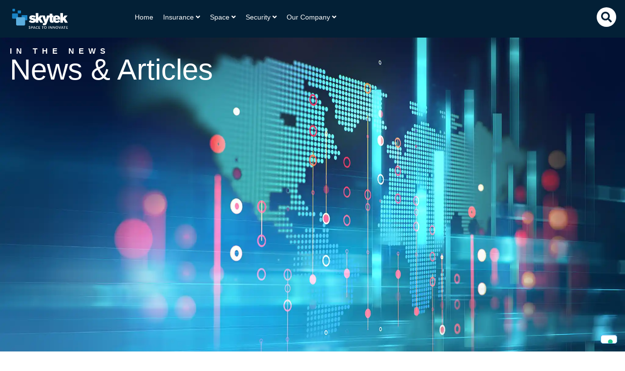

--- FILE ---
content_type: text/html; charset=UTF-8
request_url: https://skytek.com/about-skytek/company-news/
body_size: 44766
content:
<!doctype html>
<html lang="en-GB">
<head>
	<meta charset="UTF-8">
	<meta name="viewport" content="width=device-width, initial-scale=1">
	<link rel="profile" href="https://gmpg.org/xfn/11">
				<script type="text/javascript" class="_iub_cs_skip">
				var _iub = _iub || {};
				_iub.csConfiguration = _iub.csConfiguration || {};
				_iub.csConfiguration.siteId = "3158154";
				_iub.csConfiguration.cookiePolicyId = "59888723";
							</script>
			<script class="_iub_cs_skip" src="https://cs.iubenda.com/autoblocking/3158154.js" fetchpriority="low"></script>
			<meta name='robots' content='index, follow, max-image-preview:large, max-snippet:-1, max-video-preview:-1' />
	<style>img:is([sizes="auto" i], [sizes^="auto," i]) { contain-intrinsic-size: 3000px 1500px }</style>
	
	<!-- This site is optimized with the Yoast SEO plugin v26.6 - https://yoast.com/wordpress/plugins/seo/ -->
	<title>Skytek - Company News</title>
	<link rel="canonical" href="https://skytek.com/about-skytek/company-news/" />
	<meta property="og:locale" content="en_GB" />
	<meta property="og:type" content="article" />
	<meta property="og:title" content="Skytek - Company News" />
	<meta property="og:description" content="in the news News &#038; Articles All News &#038; Articles New System: RealWorld &#8211; Revolutionising Hurricane Season Loss Assessments Skytek U.S.A. Launches Enhanced Software Suite for U.S. Commercial Space Market EarthCARE launched to study role of clouds and aerosols in Earth&#8217;s climate Skytek&#8217;s CTO Paul Kiernan Speaks at London Space Law Symposium MSC ARIES – [&hellip;]" />
	<meta property="og:url" content="https://skytek.com/about-skytek/company-news/" />
	<meta property="og:site_name" content="Skytek" />
	<meta property="article:modified_time" content="2024-08-14T20:40:25+00:00" />
	<meta property="og:image" content="https://skytek.com/wp-content/uploads/2023/01/hero-careers-002.webp" />
	<meta property="og:image:width" content="2048" />
	<meta property="og:image:height" content="1152" />
	<meta property="og:image:type" content="image/webp" />
	<meta name="twitter:card" content="summary_large_image" />
	<meta name="twitter:site" content="@Skytek_Irl" />
	<meta name="twitter:label1" content="Estimated reading time" />
	<meta name="twitter:data1" content="10 minutes" />
	<script type="application/ld+json" class="yoast-schema-graph">{"@context":"https://schema.org","@graph":[{"@type":["Article","BlogPosting"],"@id":"https://skytek.com/about-skytek/company-news/#article","isPartOf":{"@id":"https://skytek.com/about-skytek/company-news/"},"author":{"name":"Fergal Keane","@id":"https://skytek.pl/#/schema/person/aa04d3647c4ad5998be335a5c6395b86"},"headline":"Company News","datePublished":"2023-01-20T15:49:15+00:00","dateModified":"2024-08-14T20:40:25+00:00","mainEntityOfPage":{"@id":"https://skytek.com/about-skytek/company-news/"},"wordCount":111,"publisher":{"@id":"https://skytek.pl/#organization"},"image":{"@id":"https://skytek.com/about-skytek/company-news/#primaryimage"},"thumbnailUrl":"https://skytek.com/wp-content/uploads/2023/01/hero-careers-002.webp","inLanguage":"en-GB"},{"@type":"WebPage","@id":"https://skytek.com/about-skytek/company-news/","url":"https://skytek.com/about-skytek/company-news/","name":"Skytek - Company News","isPartOf":{"@id":"https://skytek.pl/#website"},"primaryImageOfPage":{"@id":"https://skytek.com/about-skytek/company-news/#primaryimage"},"image":{"@id":"https://skytek.com/about-skytek/company-news/#primaryimage"},"thumbnailUrl":"https://skytek.com/wp-content/uploads/2023/01/hero-careers-002.webp","datePublished":"2023-01-20T15:49:15+00:00","dateModified":"2024-08-14T20:40:25+00:00","breadcrumb":{"@id":"https://skytek.com/about-skytek/company-news/#breadcrumb"},"inLanguage":"en-GB","potentialAction":[{"@type":"ReadAction","target":["https://skytek.com/about-skytek/company-news/"]}]},{"@type":"ImageObject","inLanguage":"en-GB","@id":"https://skytek.com/about-skytek/company-news/#primaryimage","url":"https://skytek.com/wp-content/uploads/2023/01/hero-careers-002.webp","contentUrl":"https://skytek.com/wp-content/uploads/2023/01/hero-careers-002.webp","width":2048,"height":1152},{"@type":"BreadcrumbList","@id":"https://skytek.com/about-skytek/company-news/#breadcrumb","itemListElement":[{"@type":"ListItem","position":1,"name":"Home","item":"https://skytek.pl/"},{"@type":"ListItem","position":2,"name":"About Skytek","item":"https://skytek.com/about-skytek/"},{"@type":"ListItem","position":3,"name":"Company News"}]},{"@type":"WebSite","@id":"https://skytek.pl/#website","url":"https://skytek.pl/","name":"Skytek","description":"Space to Innovate","publisher":{"@id":"https://skytek.pl/#organization"},"potentialAction":[{"@type":"SearchAction","target":{"@type":"EntryPoint","urlTemplate":"https://skytek.pl/?s={search_term_string}"},"query-input":{"@type":"PropertyValueSpecification","valueRequired":true,"valueName":"search_term_string"}}],"inLanguage":"en-GB"},{"@type":"Organization","@id":"https://skytek.pl/#organization","name":"Skytek","url":"https://skytek.pl/","logo":{"@type":"ImageObject","inLanguage":"en-GB","@id":"https://skytek.pl/#/schema/logo/image/","url":"https://www.skytek.com/wp-content/uploads/2023/11/skytek_logo_stacked_colour_tag.png","contentUrl":"https://www.skytek.com/wp-content/uploads/2023/11/skytek_logo_stacked_colour_tag.png","width":3000,"height":2643,"caption":"Skytek"},"image":{"@id":"https://skytek.pl/#/schema/logo/image/"},"sameAs":["https://x.com/Skytek_Irl","https://www.linkedin.com/company/skytek/","https://www.youtube.com/channel/UCOsRoFKc87FOgE_XJzPxJpQ"]},{"@type":"Person","@id":"https://skytek.pl/#/schema/person/aa04d3647c4ad5998be335a5c6395b86","name":"Fergal Keane","url":"https://skytek.com/author/fergal-keane/"}]}</script>
	<!-- / Yoast SEO plugin. -->


<link rel='dns-prefetch' href='//cdn.iubenda.com' />
<link rel="alternate" type="application/rss+xml" title="Skytek &raquo; Feed" href="https://skytek.com/feed/" />
<link rel="alternate" type="application/rss+xml" title="Skytek &raquo; Comments Feed" href="https://skytek.com/comments/feed/" />
		<!-- This site uses the Google Analytics by MonsterInsights plugin v9.11.0 - Using Analytics tracking - https://www.monsterinsights.com/ -->
							<script src="//www.googletagmanager.com/gtag/js?id=G-DVFGHYVTC9"  data-cfasync="false" data-wpfc-render="false" async></script>
			<script data-cfasync="false" data-wpfc-render="false">
				var mi_version = '9.11.0';
				var mi_track_user = true;
				var mi_no_track_reason = '';
								var MonsterInsightsDefaultLocations = {"page_location":"https:\/\/skytek.com\/about-skytek\/company-news\/"};
								if ( typeof MonsterInsightsPrivacyGuardFilter === 'function' ) {
					var MonsterInsightsLocations = (typeof MonsterInsightsExcludeQuery === 'object') ? MonsterInsightsPrivacyGuardFilter( MonsterInsightsExcludeQuery ) : MonsterInsightsPrivacyGuardFilter( MonsterInsightsDefaultLocations );
				} else {
					var MonsterInsightsLocations = (typeof MonsterInsightsExcludeQuery === 'object') ? MonsterInsightsExcludeQuery : MonsterInsightsDefaultLocations;
				}

								var disableStrs = [
										'ga-disable-G-DVFGHYVTC9',
									];

				/* Function to detect opted out users */
				function __gtagTrackerIsOptedOut() {
					for (var index = 0; index < disableStrs.length; index++) {
						if (document.cookie.indexOf(disableStrs[index] + '=true') > -1) {
							return true;
						}
					}

					return false;
				}

				/* Disable tracking if the opt-out cookie exists. */
				if (__gtagTrackerIsOptedOut()) {
					for (var index = 0; index < disableStrs.length; index++) {
						window[disableStrs[index]] = true;
					}
				}

				/* Opt-out function */
				function __gtagTrackerOptout() {
					for (var index = 0; index < disableStrs.length; index++) {
						document.cookie = disableStrs[index] + '=true; expires=Thu, 31 Dec 2099 23:59:59 UTC; path=/';
						window[disableStrs[index]] = true;
					}
				}

				if ('undefined' === typeof gaOptout) {
					function gaOptout() {
						__gtagTrackerOptout();
					}
				}
								window.dataLayer = window.dataLayer || [];

				window.MonsterInsightsDualTracker = {
					helpers: {},
					trackers: {},
				};
				if (mi_track_user) {
					function __gtagDataLayer() {
						dataLayer.push(arguments);
					}

					function __gtagTracker(type, name, parameters) {
						if (!parameters) {
							parameters = {};
						}

						if (parameters.send_to) {
							__gtagDataLayer.apply(null, arguments);
							return;
						}

						if (type === 'event') {
														parameters.send_to = monsterinsights_frontend.v4_id;
							var hookName = name;
							if (typeof parameters['event_category'] !== 'undefined') {
								hookName = parameters['event_category'] + ':' + name;
							}

							if (typeof MonsterInsightsDualTracker.trackers[hookName] !== 'undefined') {
								MonsterInsightsDualTracker.trackers[hookName](parameters);
							} else {
								__gtagDataLayer('event', name, parameters);
							}
							
						} else {
							__gtagDataLayer.apply(null, arguments);
						}
					}

					__gtagTracker('js', new Date());
					__gtagTracker('set', {
						'developer_id.dZGIzZG': true,
											});
					if ( MonsterInsightsLocations.page_location ) {
						__gtagTracker('set', MonsterInsightsLocations);
					}
										__gtagTracker('config', 'G-DVFGHYVTC9', {"forceSSL":"true","link_attribution":"true"} );
										window.gtag = __gtagTracker;										(function () {
						/* https://developers.google.com/analytics/devguides/collection/analyticsjs/ */
						/* ga and __gaTracker compatibility shim. */
						var noopfn = function () {
							return null;
						};
						var newtracker = function () {
							return new Tracker();
						};
						var Tracker = function () {
							return null;
						};
						var p = Tracker.prototype;
						p.get = noopfn;
						p.set = noopfn;
						p.send = function () {
							var args = Array.prototype.slice.call(arguments);
							args.unshift('send');
							__gaTracker.apply(null, args);
						};
						var __gaTracker = function () {
							var len = arguments.length;
							if (len === 0) {
								return;
							}
							var f = arguments[len - 1];
							if (typeof f !== 'object' || f === null || typeof f.hitCallback !== 'function') {
								if ('send' === arguments[0]) {
									var hitConverted, hitObject = false, action;
									if ('event' === arguments[1]) {
										if ('undefined' !== typeof arguments[3]) {
											hitObject = {
												'eventAction': arguments[3],
												'eventCategory': arguments[2],
												'eventLabel': arguments[4],
												'value': arguments[5] ? arguments[5] : 1,
											}
										}
									}
									if ('pageview' === arguments[1]) {
										if ('undefined' !== typeof arguments[2]) {
											hitObject = {
												'eventAction': 'page_view',
												'page_path': arguments[2],
											}
										}
									}
									if (typeof arguments[2] === 'object') {
										hitObject = arguments[2];
									}
									if (typeof arguments[5] === 'object') {
										Object.assign(hitObject, arguments[5]);
									}
									if ('undefined' !== typeof arguments[1].hitType) {
										hitObject = arguments[1];
										if ('pageview' === hitObject.hitType) {
											hitObject.eventAction = 'page_view';
										}
									}
									if (hitObject) {
										action = 'timing' === arguments[1].hitType ? 'timing_complete' : hitObject.eventAction;
										hitConverted = mapArgs(hitObject);
										__gtagTracker('event', action, hitConverted);
									}
								}
								return;
							}

							function mapArgs(args) {
								var arg, hit = {};
								var gaMap = {
									'eventCategory': 'event_category',
									'eventAction': 'event_action',
									'eventLabel': 'event_label',
									'eventValue': 'event_value',
									'nonInteraction': 'non_interaction',
									'timingCategory': 'event_category',
									'timingVar': 'name',
									'timingValue': 'value',
									'timingLabel': 'event_label',
									'page': 'page_path',
									'location': 'page_location',
									'title': 'page_title',
									'referrer' : 'page_referrer',
								};
								for (arg in args) {
																		if (!(!args.hasOwnProperty(arg) || !gaMap.hasOwnProperty(arg))) {
										hit[gaMap[arg]] = args[arg];
									} else {
										hit[arg] = args[arg];
									}
								}
								return hit;
							}

							try {
								f.hitCallback();
							} catch (ex) {
							}
						};
						__gaTracker.create = newtracker;
						__gaTracker.getByName = newtracker;
						__gaTracker.getAll = function () {
							return [];
						};
						__gaTracker.remove = noopfn;
						__gaTracker.loaded = true;
						window['__gaTracker'] = __gaTracker;
					})();
									} else {
										console.log("");
					(function () {
						function __gtagTracker() {
							return null;
						}

						window['__gtagTracker'] = __gtagTracker;
						window['gtag'] = __gtagTracker;
					})();
									}
			</script>
							<!-- / Google Analytics by MonsterInsights -->
		<script>
window._wpemojiSettings = {"baseUrl":"https:\/\/s.w.org\/images\/core\/emoji\/16.0.1\/72x72\/","ext":".png","svgUrl":"https:\/\/s.w.org\/images\/core\/emoji\/16.0.1\/svg\/","svgExt":".svg","source":{"concatemoji":"https:\/\/skytek.com\/wp-includes\/js\/wp-emoji-release.min.js?ver=6.8.3"}};
/*! This file is auto-generated */
!function(s,n){var o,i,e;function c(e){try{var t={supportTests:e,timestamp:(new Date).valueOf()};sessionStorage.setItem(o,JSON.stringify(t))}catch(e){}}function p(e,t,n){e.clearRect(0,0,e.canvas.width,e.canvas.height),e.fillText(t,0,0);var t=new Uint32Array(e.getImageData(0,0,e.canvas.width,e.canvas.height).data),a=(e.clearRect(0,0,e.canvas.width,e.canvas.height),e.fillText(n,0,0),new Uint32Array(e.getImageData(0,0,e.canvas.width,e.canvas.height).data));return t.every(function(e,t){return e===a[t]})}function u(e,t){e.clearRect(0,0,e.canvas.width,e.canvas.height),e.fillText(t,0,0);for(var n=e.getImageData(16,16,1,1),a=0;a<n.data.length;a++)if(0!==n.data[a])return!1;return!0}function f(e,t,n,a){switch(t){case"flag":return n(e,"\ud83c\udff3\ufe0f\u200d\u26a7\ufe0f","\ud83c\udff3\ufe0f\u200b\u26a7\ufe0f")?!1:!n(e,"\ud83c\udde8\ud83c\uddf6","\ud83c\udde8\u200b\ud83c\uddf6")&&!n(e,"\ud83c\udff4\udb40\udc67\udb40\udc62\udb40\udc65\udb40\udc6e\udb40\udc67\udb40\udc7f","\ud83c\udff4\u200b\udb40\udc67\u200b\udb40\udc62\u200b\udb40\udc65\u200b\udb40\udc6e\u200b\udb40\udc67\u200b\udb40\udc7f");case"emoji":return!a(e,"\ud83e\udedf")}return!1}function g(e,t,n,a){var r="undefined"!=typeof WorkerGlobalScope&&self instanceof WorkerGlobalScope?new OffscreenCanvas(300,150):s.createElement("canvas"),o=r.getContext("2d",{willReadFrequently:!0}),i=(o.textBaseline="top",o.font="600 32px Arial",{});return e.forEach(function(e){i[e]=t(o,e,n,a)}),i}function t(e){var t=s.createElement("script");t.src=e,t.defer=!0,s.head.appendChild(t)}"undefined"!=typeof Promise&&(o="wpEmojiSettingsSupports",i=["flag","emoji"],n.supports={everything:!0,everythingExceptFlag:!0},e=new Promise(function(e){s.addEventListener("DOMContentLoaded",e,{once:!0})}),new Promise(function(t){var n=function(){try{var e=JSON.parse(sessionStorage.getItem(o));if("object"==typeof e&&"number"==typeof e.timestamp&&(new Date).valueOf()<e.timestamp+604800&&"object"==typeof e.supportTests)return e.supportTests}catch(e){}return null}();if(!n){if("undefined"!=typeof Worker&&"undefined"!=typeof OffscreenCanvas&&"undefined"!=typeof URL&&URL.createObjectURL&&"undefined"!=typeof Blob)try{var e="postMessage("+g.toString()+"("+[JSON.stringify(i),f.toString(),p.toString(),u.toString()].join(",")+"));",a=new Blob([e],{type:"text/javascript"}),r=new Worker(URL.createObjectURL(a),{name:"wpTestEmojiSupports"});return void(r.onmessage=function(e){c(n=e.data),r.terminate(),t(n)})}catch(e){}c(n=g(i,f,p,u))}t(n)}).then(function(e){for(var t in e)n.supports[t]=e[t],n.supports.everything=n.supports.everything&&n.supports[t],"flag"!==t&&(n.supports.everythingExceptFlag=n.supports.everythingExceptFlag&&n.supports[t]);n.supports.everythingExceptFlag=n.supports.everythingExceptFlag&&!n.supports.flag,n.DOMReady=!1,n.readyCallback=function(){n.DOMReady=!0}}).then(function(){return e}).then(function(){var e;n.supports.everything||(n.readyCallback(),(e=n.source||{}).concatemoji?t(e.concatemoji):e.wpemoji&&e.twemoji&&(t(e.twemoji),t(e.wpemoji)))}))}((window,document),window._wpemojiSettings);
</script>
<style id='wp-emoji-styles-inline-css'>

	img.wp-smiley, img.emoji {
		display: inline !important;
		border: none !important;
		box-shadow: none !important;
		height: 1em !important;
		width: 1em !important;
		margin: 0 0.07em !important;
		vertical-align: -0.1em !important;
		background: none !important;
		padding: 0 !important;
	}
</style>
<style id='global-styles-inline-css'>
:root{--wp--preset--aspect-ratio--square: 1;--wp--preset--aspect-ratio--4-3: 4/3;--wp--preset--aspect-ratio--3-4: 3/4;--wp--preset--aspect-ratio--3-2: 3/2;--wp--preset--aspect-ratio--2-3: 2/3;--wp--preset--aspect-ratio--16-9: 16/9;--wp--preset--aspect-ratio--9-16: 9/16;--wp--preset--color--black: #000000;--wp--preset--color--cyan-bluish-gray: #abb8c3;--wp--preset--color--white: #ffffff;--wp--preset--color--pale-pink: #f78da7;--wp--preset--color--vivid-red: #cf2e2e;--wp--preset--color--luminous-vivid-orange: #ff6900;--wp--preset--color--luminous-vivid-amber: #fcb900;--wp--preset--color--light-green-cyan: #7bdcb5;--wp--preset--color--vivid-green-cyan: #00d084;--wp--preset--color--pale-cyan-blue: #8ed1fc;--wp--preset--color--vivid-cyan-blue: #0693e3;--wp--preset--color--vivid-purple: #9b51e0;--wp--preset--gradient--vivid-cyan-blue-to-vivid-purple: linear-gradient(135deg,rgba(6,147,227,1) 0%,rgb(155,81,224) 100%);--wp--preset--gradient--light-green-cyan-to-vivid-green-cyan: linear-gradient(135deg,rgb(122,220,180) 0%,rgb(0,208,130) 100%);--wp--preset--gradient--luminous-vivid-amber-to-luminous-vivid-orange: linear-gradient(135deg,rgba(252,185,0,1) 0%,rgba(255,105,0,1) 100%);--wp--preset--gradient--luminous-vivid-orange-to-vivid-red: linear-gradient(135deg,rgba(255,105,0,1) 0%,rgb(207,46,46) 100%);--wp--preset--gradient--very-light-gray-to-cyan-bluish-gray: linear-gradient(135deg,rgb(238,238,238) 0%,rgb(169,184,195) 100%);--wp--preset--gradient--cool-to-warm-spectrum: linear-gradient(135deg,rgb(74,234,220) 0%,rgb(151,120,209) 20%,rgb(207,42,186) 40%,rgb(238,44,130) 60%,rgb(251,105,98) 80%,rgb(254,248,76) 100%);--wp--preset--gradient--blush-light-purple: linear-gradient(135deg,rgb(255,206,236) 0%,rgb(152,150,240) 100%);--wp--preset--gradient--blush-bordeaux: linear-gradient(135deg,rgb(254,205,165) 0%,rgb(254,45,45) 50%,rgb(107,0,62) 100%);--wp--preset--gradient--luminous-dusk: linear-gradient(135deg,rgb(255,203,112) 0%,rgb(199,81,192) 50%,rgb(65,88,208) 100%);--wp--preset--gradient--pale-ocean: linear-gradient(135deg,rgb(255,245,203) 0%,rgb(182,227,212) 50%,rgb(51,167,181) 100%);--wp--preset--gradient--electric-grass: linear-gradient(135deg,rgb(202,248,128) 0%,rgb(113,206,126) 100%);--wp--preset--gradient--midnight: linear-gradient(135deg,rgb(2,3,129) 0%,rgb(40,116,252) 100%);--wp--preset--font-size--small: 13px;--wp--preset--font-size--medium: 20px;--wp--preset--font-size--large: 36px;--wp--preset--font-size--x-large: 42px;--wp--preset--spacing--20: 0.44rem;--wp--preset--spacing--30: 0.67rem;--wp--preset--spacing--40: 1rem;--wp--preset--spacing--50: 1.5rem;--wp--preset--spacing--60: 2.25rem;--wp--preset--spacing--70: 3.38rem;--wp--preset--spacing--80: 5.06rem;--wp--preset--shadow--natural: 6px 6px 9px rgba(0, 0, 0, 0.2);--wp--preset--shadow--deep: 12px 12px 50px rgba(0, 0, 0, 0.4);--wp--preset--shadow--sharp: 6px 6px 0px rgba(0, 0, 0, 0.2);--wp--preset--shadow--outlined: 6px 6px 0px -3px rgba(255, 255, 255, 1), 6px 6px rgba(0, 0, 0, 1);--wp--preset--shadow--crisp: 6px 6px 0px rgba(0, 0, 0, 1);}:root { --wp--style--global--content-size: 800px;--wp--style--global--wide-size: 1200px; }:where(body) { margin: 0; }.wp-site-blocks > .alignleft { float: left; margin-right: 2em; }.wp-site-blocks > .alignright { float: right; margin-left: 2em; }.wp-site-blocks > .aligncenter { justify-content: center; margin-left: auto; margin-right: auto; }:where(.wp-site-blocks) > * { margin-block-start: 24px; margin-block-end: 0; }:where(.wp-site-blocks) > :first-child { margin-block-start: 0; }:where(.wp-site-blocks) > :last-child { margin-block-end: 0; }:root { --wp--style--block-gap: 24px; }:root :where(.is-layout-flow) > :first-child{margin-block-start: 0;}:root :where(.is-layout-flow) > :last-child{margin-block-end: 0;}:root :where(.is-layout-flow) > *{margin-block-start: 24px;margin-block-end: 0;}:root :where(.is-layout-constrained) > :first-child{margin-block-start: 0;}:root :where(.is-layout-constrained) > :last-child{margin-block-end: 0;}:root :where(.is-layout-constrained) > *{margin-block-start: 24px;margin-block-end: 0;}:root :where(.is-layout-flex){gap: 24px;}:root :where(.is-layout-grid){gap: 24px;}.is-layout-flow > .alignleft{float: left;margin-inline-start: 0;margin-inline-end: 2em;}.is-layout-flow > .alignright{float: right;margin-inline-start: 2em;margin-inline-end: 0;}.is-layout-flow > .aligncenter{margin-left: auto !important;margin-right: auto !important;}.is-layout-constrained > .alignleft{float: left;margin-inline-start: 0;margin-inline-end: 2em;}.is-layout-constrained > .alignright{float: right;margin-inline-start: 2em;margin-inline-end: 0;}.is-layout-constrained > .aligncenter{margin-left: auto !important;margin-right: auto !important;}.is-layout-constrained > :where(:not(.alignleft):not(.alignright):not(.alignfull)){max-width: var(--wp--style--global--content-size);margin-left: auto !important;margin-right: auto !important;}.is-layout-constrained > .alignwide{max-width: var(--wp--style--global--wide-size);}body .is-layout-flex{display: flex;}.is-layout-flex{flex-wrap: wrap;align-items: center;}.is-layout-flex > :is(*, div){margin: 0;}body .is-layout-grid{display: grid;}.is-layout-grid > :is(*, div){margin: 0;}body{padding-top: 0px;padding-right: 0px;padding-bottom: 0px;padding-left: 0px;}a:where(:not(.wp-element-button)){text-decoration: underline;}:root :where(.wp-element-button, .wp-block-button__link){background-color: #32373c;border-width: 0;color: #fff;font-family: inherit;font-size: inherit;line-height: inherit;padding: calc(0.667em + 2px) calc(1.333em + 2px);text-decoration: none;}.has-black-color{color: var(--wp--preset--color--black) !important;}.has-cyan-bluish-gray-color{color: var(--wp--preset--color--cyan-bluish-gray) !important;}.has-white-color{color: var(--wp--preset--color--white) !important;}.has-pale-pink-color{color: var(--wp--preset--color--pale-pink) !important;}.has-vivid-red-color{color: var(--wp--preset--color--vivid-red) !important;}.has-luminous-vivid-orange-color{color: var(--wp--preset--color--luminous-vivid-orange) !important;}.has-luminous-vivid-amber-color{color: var(--wp--preset--color--luminous-vivid-amber) !important;}.has-light-green-cyan-color{color: var(--wp--preset--color--light-green-cyan) !important;}.has-vivid-green-cyan-color{color: var(--wp--preset--color--vivid-green-cyan) !important;}.has-pale-cyan-blue-color{color: var(--wp--preset--color--pale-cyan-blue) !important;}.has-vivid-cyan-blue-color{color: var(--wp--preset--color--vivid-cyan-blue) !important;}.has-vivid-purple-color{color: var(--wp--preset--color--vivid-purple) !important;}.has-black-background-color{background-color: var(--wp--preset--color--black) !important;}.has-cyan-bluish-gray-background-color{background-color: var(--wp--preset--color--cyan-bluish-gray) !important;}.has-white-background-color{background-color: var(--wp--preset--color--white) !important;}.has-pale-pink-background-color{background-color: var(--wp--preset--color--pale-pink) !important;}.has-vivid-red-background-color{background-color: var(--wp--preset--color--vivid-red) !important;}.has-luminous-vivid-orange-background-color{background-color: var(--wp--preset--color--luminous-vivid-orange) !important;}.has-luminous-vivid-amber-background-color{background-color: var(--wp--preset--color--luminous-vivid-amber) !important;}.has-light-green-cyan-background-color{background-color: var(--wp--preset--color--light-green-cyan) !important;}.has-vivid-green-cyan-background-color{background-color: var(--wp--preset--color--vivid-green-cyan) !important;}.has-pale-cyan-blue-background-color{background-color: var(--wp--preset--color--pale-cyan-blue) !important;}.has-vivid-cyan-blue-background-color{background-color: var(--wp--preset--color--vivid-cyan-blue) !important;}.has-vivid-purple-background-color{background-color: var(--wp--preset--color--vivid-purple) !important;}.has-black-border-color{border-color: var(--wp--preset--color--black) !important;}.has-cyan-bluish-gray-border-color{border-color: var(--wp--preset--color--cyan-bluish-gray) !important;}.has-white-border-color{border-color: var(--wp--preset--color--white) !important;}.has-pale-pink-border-color{border-color: var(--wp--preset--color--pale-pink) !important;}.has-vivid-red-border-color{border-color: var(--wp--preset--color--vivid-red) !important;}.has-luminous-vivid-orange-border-color{border-color: var(--wp--preset--color--luminous-vivid-orange) !important;}.has-luminous-vivid-amber-border-color{border-color: var(--wp--preset--color--luminous-vivid-amber) !important;}.has-light-green-cyan-border-color{border-color: var(--wp--preset--color--light-green-cyan) !important;}.has-vivid-green-cyan-border-color{border-color: var(--wp--preset--color--vivid-green-cyan) !important;}.has-pale-cyan-blue-border-color{border-color: var(--wp--preset--color--pale-cyan-blue) !important;}.has-vivid-cyan-blue-border-color{border-color: var(--wp--preset--color--vivid-cyan-blue) !important;}.has-vivid-purple-border-color{border-color: var(--wp--preset--color--vivid-purple) !important;}.has-vivid-cyan-blue-to-vivid-purple-gradient-background{background: var(--wp--preset--gradient--vivid-cyan-blue-to-vivid-purple) !important;}.has-light-green-cyan-to-vivid-green-cyan-gradient-background{background: var(--wp--preset--gradient--light-green-cyan-to-vivid-green-cyan) !important;}.has-luminous-vivid-amber-to-luminous-vivid-orange-gradient-background{background: var(--wp--preset--gradient--luminous-vivid-amber-to-luminous-vivid-orange) !important;}.has-luminous-vivid-orange-to-vivid-red-gradient-background{background: var(--wp--preset--gradient--luminous-vivid-orange-to-vivid-red) !important;}.has-very-light-gray-to-cyan-bluish-gray-gradient-background{background: var(--wp--preset--gradient--very-light-gray-to-cyan-bluish-gray) !important;}.has-cool-to-warm-spectrum-gradient-background{background: var(--wp--preset--gradient--cool-to-warm-spectrum) !important;}.has-blush-light-purple-gradient-background{background: var(--wp--preset--gradient--blush-light-purple) !important;}.has-blush-bordeaux-gradient-background{background: var(--wp--preset--gradient--blush-bordeaux) !important;}.has-luminous-dusk-gradient-background{background: var(--wp--preset--gradient--luminous-dusk) !important;}.has-pale-ocean-gradient-background{background: var(--wp--preset--gradient--pale-ocean) !important;}.has-electric-grass-gradient-background{background: var(--wp--preset--gradient--electric-grass) !important;}.has-midnight-gradient-background{background: var(--wp--preset--gradient--midnight) !important;}.has-small-font-size{font-size: var(--wp--preset--font-size--small) !important;}.has-medium-font-size{font-size: var(--wp--preset--font-size--medium) !important;}.has-large-font-size{font-size: var(--wp--preset--font-size--large) !important;}.has-x-large-font-size{font-size: var(--wp--preset--font-size--x-large) !important;}
:root :where(.wp-block-pullquote){font-size: 1.5em;line-height: 1.6;}
</style>
<link rel='stylesheet' id='cute-alert-css' href='https://skytek.com/wp-content/plugins/metform/public/assets/lib/cute-alert/style.css?ver=4.1.0' media='all' />
<link rel='stylesheet' id='text-editor-style-css' href='https://skytek.com/wp-content/plugins/metform/public/assets/css/text-editor.css?ver=4.1.0' media='all' />
<link rel='stylesheet' id='hello-elementor-css' href='https://skytek.com/wp-content/themes/hello-elementor/assets/css/reset.css?ver=3.4.6' media='all' />
<link rel='stylesheet' id='hello-elementor-theme-style-css' href='https://skytek.com/wp-content/themes/hello-elementor/assets/css/theme.css?ver=3.4.6' media='all' />
<link rel='stylesheet' id='elementor-frontend-css' href='https://skytek.com/wp-content/uploads/elementor/css/custom-frontend.min.css?ver=1769508518' media='all' />
<style id='elementor-frontend-inline-css'>
.elementor-kit-5402{--e-global-color-primary:#5BADDD;--e-global-color-secondary:#1983C5;--e-global-color-text:#153F5E;--e-global-color-accent:#032036;--e-global-color-58e4598:#8A94A6;--e-global-color-a6a997e:#010A11;--e-global-color-cd5f792:#EEF1F7;--e-global-typography-primary-font-family:"Exo";--e-global-typography-primary-font-size:60px;--e-global-typography-primary-font-weight:500;--e-global-typography-primary-line-height:1em;--e-global-typography-secondary-font-family:"Roboto Slab";--e-global-typography-secondary-font-weight:400;--e-global-typography-text-font-family:"Open Sans";--e-global-typography-text-font-size:14px;--e-global-typography-text-font-weight:400;--e-global-typography-text-line-height:1.5em;--e-global-typography-accent-font-family:"Open Sans";--e-global-typography-accent-font-weight:500;--e-global-typography-9775afd-font-family:"Lato";--e-global-typography-9775afd-font-size:20px;--e-global-typography-9775afd-font-weight:400;--e-global-typography-9775afd-line-height:1.3em;--e-global-typography-51b5617-font-family:"Exo";--e-global-typography-51b5617-font-size:45px;--e-global-typography-51b5617-font-weight:600;--e-global-typography-51b5617-line-height:1.3em;--e-global-typography-ba35ef5-font-family:"Exo";--e-global-typography-ba35ef5-font-size:36px;--e-global-typography-ba35ef5-font-weight:600;--e-global-typography-ba35ef5-line-height:1em;--e-global-typography-fbaa4b0-font-family:"Exo";--e-global-typography-fbaa4b0-font-size:29px;--e-global-typography-fbaa4b0-font-weight:600;--e-global-typography-fbaa4b0-line-height:1.3em;--e-global-typography-de172f8-font-family:"Exo";--e-global-typography-de172f8-font-size:22px;--e-global-typography-de172f8-font-weight:600;--e-global-typography-de172f8-line-height:1.1em;--e-global-typography-8c433bc-font-family:"Open Sans";--e-global-typography-8c433bc-font-size:14px;--e-global-typography-8c433bc-font-style:italic;--e-global-typography-8c433bc-line-height:1.5em;--e-global-typography-474dda9-font-family:"Exo";--e-global-typography-474dda9-font-size:16px;--e-global-typography-474dda9-font-weight:600;--e-global-typography-474dda9-text-transform:uppercase;--e-global-typography-474dda9-letter-spacing:9px;--e-global-typography-8c8b983-font-family:"Open Sans";--e-global-typography-8c8b983-font-size:14px;--e-global-typography-8c8b983-font-weight:bold;--e-global-typography-8c8b983-line-height:1.5em;--e-global-typography-f7145c3-font-family:"Open Sans";--e-global-typography-f7145c3-font-size:14px;--e-global-typography-f7145c3-font-weight:400;--e-global-typography-f7145c3-font-style:italic;--e-global-typography-f7145c3-line-height:1.5em;--e-global-typography-3ce9afd-font-family:"Open Sans";--e-global-typography-3ce9afd-font-size:12px;--e-global-typography-3ce9afd-font-weight:400;--e-global-typography-3ce9afd-line-height:1.5em;color:#153F5E;font-family:"Open Sans", Sans-serif;font-size:14px;font-weight:400;}.elementor-kit-5402 button,.elementor-kit-5402 input[type="button"],.elementor-kit-5402 input[type="submit"],.elementor-kit-5402 .elementor-button{background-color:#FFFFFF;font-family:var( --e-global-typography-text-font-family ), Sans-serif;font-size:var( --e-global-typography-text-font-size );font-weight:var( --e-global-typography-text-font-weight );line-height:var( --e-global-typography-text-line-height );color:var( --e-global-color-primary );border-style:solid;border-width:1px 1px 1px 1px;border-color:var( --e-global-color-primary );border-radius:5px 5px 5px 5px;}.elementor-kit-5402 button:hover,.elementor-kit-5402 button:focus,.elementor-kit-5402 input[type="button"]:hover,.elementor-kit-5402 input[type="button"]:focus,.elementor-kit-5402 input[type="submit"]:hover,.elementor-kit-5402 input[type="submit"]:focus,.elementor-kit-5402 .elementor-button:hover,.elementor-kit-5402 .elementor-button:focus{background-color:var( --e-global-color-primary );color:#FFFFFF;}.elementor-kit-5402 e-page-transition{background-color:var( --e-global-color-accent );}.elementor-kit-5402 a{color:var( --e-global-color-primary );font-family:"Open Sans", Sans-serif;font-size:14px;}.elementor-kit-5402 h1{color:#153F5E;font-family:"Exo 2", Sans-serif;font-size:36px;}.elementor-kit-5402 h2{font-family:"Exo 2", Sans-serif;}.elementor-kit-5402 h3{font-family:"Exo 2", Sans-serif;}.elementor-kit-5402 h5{font-family:"Exo 2", Sans-serif;}.elementor-section.elementor-section-boxed > .elementor-container{max-width:1440px;}.e-con{--container-max-width:1440px;}{}h1.entry-title{display:var(--page-title-display);}@media(max-width:1366px){.elementor-kit-5402 button,.elementor-kit-5402 input[type="button"],.elementor-kit-5402 input[type="submit"],.elementor-kit-5402 .elementor-button{font-size:var( --e-global-typography-text-font-size );line-height:var( --e-global-typography-text-line-height );}}@media(max-width:1024px){.elementor-kit-5402{--e-global-typography-primary-font-size:48px;--e-global-typography-9775afd-font-size:18px;--e-global-typography-51b5617-font-size:32px;--e-global-typography-ba35ef5-font-size:34px;--e-global-typography-474dda9-font-size:18px;--e-global-typography-474dda9-letter-spacing:4.9px;}.elementor-kit-5402 button,.elementor-kit-5402 input[type="button"],.elementor-kit-5402 input[type="submit"],.elementor-kit-5402 .elementor-button{font-size:var( --e-global-typography-text-font-size );line-height:var( --e-global-typography-text-line-height );}.elementor-section.elementor-section-boxed > .elementor-container{max-width:1024px;}.e-con{--container-max-width:1024px;}}@media(max-width:767px){.elementor-kit-5402{--e-global-typography-primary-font-size:45px;--e-global-typography-primary-line-height:1.2em;--e-global-typography-9775afd-font-size:16px;--e-global-typography-51b5617-font-size:37px;--e-global-typography-ba35ef5-font-size:26px;--e-global-typography-fbaa4b0-font-size:22px;--e-global-typography-de172f8-font-size:20px;--e-global-typography-de172f8-line-height:1.3em;--e-global-typography-474dda9-font-size:12px;--e-global-typography-474dda9-letter-spacing:3.3px;}.elementor-kit-5402 button,.elementor-kit-5402 input[type="button"],.elementor-kit-5402 input[type="submit"],.elementor-kit-5402 .elementor-button{font-size:var( --e-global-typography-text-font-size );line-height:var( --e-global-typography-text-line-height );}.elementor-section.elementor-section-boxed > .elementor-container{max-width:767px;}.e-con{--container-max-width:767px;}}
.elementor-10771 .elementor-element.elementor-element-49d1bfc{--display:flex;--min-height:100vh;--flex-direction:row;--container-widget-width:calc( ( 1 - var( --container-widget-flex-grow ) ) * 100% );--container-widget-height:100%;--container-widget-flex-grow:1;--container-widget-align-self:stretch;--flex-wrap-mobile:wrap;--align-items:stretch;--gap:10px 10px;--row-gap:10px;--column-gap:10px;--overlay-opacity:0.11;}.elementor-10771 .elementor-element.elementor-element-49d1bfc:not(.elementor-motion-effects-element-type-background), .elementor-10771 .elementor-element.elementor-element-49d1bfc > .elementor-motion-effects-container > .elementor-motion-effects-layer{background-image:url("https://www.skytek.pl/wp-content/uploads/2023/02/hero-about-002.webp");background-position:center center;background-repeat:no-repeat;background-size:cover;}.elementor-10771 .elementor-element.elementor-element-49d1bfc::before, .elementor-10771 .elementor-element.elementor-element-49d1bfc > .elementor-background-video-container::before, .elementor-10771 .elementor-element.elementor-element-49d1bfc > .e-con-inner > .elementor-background-video-container::before, .elementor-10771 .elementor-element.elementor-element-49d1bfc > .elementor-background-slideshow::before, .elementor-10771 .elementor-element.elementor-element-49d1bfc > .e-con-inner > .elementor-background-slideshow::before, .elementor-10771 .elementor-element.elementor-element-49d1bfc > .elementor-motion-effects-container > .elementor-motion-effects-layer::before{background-color:var( --e-global-color-accent );--background-overlay:'';}.elementor-10771 .elementor-element.elementor-element-7e19d0a{--display:flex;--justify-content:center;}.elementor-10771 .elementor-element.elementor-element-c552817 .elementor-heading-title{font-family:var( --e-global-typography-474dda9-font-family ), Sans-serif;font-size:var( --e-global-typography-474dda9-font-size );font-weight:var( --e-global-typography-474dda9-font-weight );text-transform:var( --e-global-typography-474dda9-text-transform );letter-spacing:var( --e-global-typography-474dda9-letter-spacing );color:#FFFFFF;}.elementor-10771 .elementor-element.elementor-element-97db3b1{text-align:left;}.elementor-10771 .elementor-element.elementor-element-97db3b1 .elementor-heading-title{font-family:var( --e-global-typography-primary-font-family ), Sans-serif;font-size:var( --e-global-typography-primary-font-size );font-weight:var( --e-global-typography-primary-font-weight );line-height:var( --e-global-typography-primary-line-height );color:#FFFFFF;}.elementor-10771 .elementor-element.elementor-element-750db36 > .elementor-container{max-width:1600px;}.elementor-10771 .elementor-element.elementor-element-750db36{margin-top:40px;margin-bottom:0px;}.elementor-10771 .elementor-element.elementor-element-0a5140e > .elementor-element-populated{margin:-150px 0px 0px 0px;--e-column-margin-right:0px;--e-column-margin-left:0px;}.elementor-10771 .elementor-element.elementor-element-8291395{--grid-columns:1;}.elementor-10771 .elementor-element.elementor-element-4b65da1 > .elementor-container > .elementor-column > .elementor-widget-wrap{align-content:center;align-items:center;}.elementor-bc-flex-widget .elementor-10771 .elementor-element.elementor-element-9aaadf2.elementor-column .elementor-widget-wrap{align-items:center;}.elementor-10771 .elementor-element.elementor-element-9aaadf2.elementor-column.elementor-element[data-element_type="column"] > .elementor-widget-wrap.elementor-element-populated{align-content:center;align-items:center;}.elementor-10771 .elementor-element.elementor-element-9e1c9e7 .elementor-heading-title{font-family:var( --e-global-typography-ba35ef5-font-family ), Sans-serif;font-size:var( --e-global-typography-ba35ef5-font-size );font-weight:var( --e-global-typography-ba35ef5-font-weight );line-height:var( --e-global-typography-ba35ef5-line-height );}.elementor-10771 .elementor-element.elementor-element-3a66e40 .uc-ajax-search-wrapper-inside{background-color:#FFFFFF;max-width:100%;padding:10px 10px 10px 10px;border-style:solid;border-width:1px 1px 1px 1px;border-color:#FFFFFF;border-radius:5px 5px 5px 5px;}.elementor-10771 .elementor-element.elementor-element-3a66e40 .uc-ajax-search__input-wrapper{flex-direction:row;gap:10px;}.elementor-10771 .elementor-element.elementor-element-3a66e40 .uc-pagination-list-inner{grid-template-columns:repeat(1, minmax(0, 1fr));gap:0px;}.elementor-10771 .elementor-element.elementor-element-3a66e40 .uc-ajax-search__input{border-style:solid;border-color:var( --e-global-color-58e4598 );border-radius:30px 30px 30px 30px;background-color:#FFFFFF;color:var( --e-global-color-accent );padding:10px 10px 10px 10px;font-family:var( --e-global-typography-text-font-family ), Sans-serif;font-size:var( --e-global-typography-text-font-size );font-weight:var( --e-global-typography-text-font-weight );line-height:var( --e-global-typography-text-line-height );}.elementor-10771 .elementor-element.elementor-element-3a66e40 .uc-ajax-search__btn{padding:15px 15px 15px 15px;border-radius:30px 30px 30px 30px;background-color:var( --e-global-color-primary );color:#ffffff;gap:10px;}.elementor-10771 .elementor-element.elementor-element-3a66e40 .uc-ajax-search__btn:hover{background-color:var( --e-global-color-accent );}.elementor-10771 .elementor-element.elementor-element-3a66e40 .uc-ajax-search__btn_icon{font-size:15px;}.elementor-10771 .elementor-element.elementor-element-3a66e40 .uc-ajax-search-wrapper{justify-content:center;}.elementor-10771 .elementor-element.elementor-element-3a66e40 .uc-ajax-search__items{border-style:solid;border-width:1px 1px 1px 1px;border-color:#c9c9c9;border-radius:5px 5px 5px 5px;background-color:#ffffff;top:50px;}.elementor-10771 .elementor-element.elementor-element-3a66e40 .uc-search-item__link{border-style:solid;border-width:1px 0px 0px 0px;border-color:var( --e-global-color-58e4598 );padding:10px 10px 10px 10px;flex-direction:row;}.elementor-10771 .elementor-element.elementor-element-3a66e40 .uc-search-item__link:hover{background-color:#8A94A62B;}.elementor-10771 .elementor-element.elementor-element-3a66e40 .uc-search-item__link-title{font-family:var( --e-global-typography-text-font-family ), Sans-serif;font-size:var( --e-global-typography-text-font-size );font-weight:var( --e-global-typography-text-font-weight );line-height:var( --e-global-typography-text-line-height );color:var( --e-global-color-accent );}.elementor-10771 .elementor-element.elementor-element-3a66e40 .uc-search-item__link-image{width:50px;height:50px;border-radius:5px 5px 5px 5px;object-fit:cover;}.elementor-10771 .elementor-element.elementor-element-3a66e40 .uc-ajax-search__title{color:#000000;text-align:inherit;}.elementor-10771 .elementor-element.elementor-element-3a66e40 .uc-ajax-search__spinner-path{stroke:var( --e-global-color-primary );}.elementor-10771 .elementor-element.elementor-element-3a66e40 .uc-pagination-header{padding:10px 10px 10px 10px;background-color:var( --e-global-color-accent );color:#FFFFFF;font-family:var( --e-global-typography-text-font-family ), Sans-serif;font-size:var( --e-global-typography-text-font-size );font-weight:var( --e-global-typography-text-font-weight );line-height:var( --e-global-typography-text-line-height );}.elementor-10771 .elementor-element.elementor-element-3a66e40 .uc-pagination-header a{color:#FFFFFF;}.elementor-10771 .elementor-element.elementor-element-3a66e40 .uc-page-number.uc-active{color:var( --e-global-color-primary );}.elementor-10771 .elementor-element.elementor-element-3a66e40 .uc-ajax-search__suggested a{color:#4300ff;}.elementor-10771 .elementor-element.elementor-element-3a66e40 .uc-ajax-search__suggested{color:#4300ff;gap:10px;}.elementor-10771 .elementor-element.elementor-element-3a66e40 .uc-ajax-search__suggested-wrapper{padding:10px 0px 0px 0px;gap:10px;}.elementor-10771 .elementor-element.elementor-element-8dfcf8f{--grid-columns:4;--grid-row-gap:10px;--grid-column-gap:10px;}:root{--page-title-display:none;}@media(min-width:1367px){.elementor-10771 .elementor-element.elementor-element-49d1bfc:not(.elementor-motion-effects-element-type-background), .elementor-10771 .elementor-element.elementor-element-49d1bfc > .elementor-motion-effects-container > .elementor-motion-effects-layer{background-attachment:fixed;}}@media(max-width:1366px){.elementor-10771 .elementor-element.elementor-element-c552817 .elementor-heading-title{font-size:var( --e-global-typography-474dda9-font-size );letter-spacing:var( --e-global-typography-474dda9-letter-spacing );}.elementor-10771 .elementor-element.elementor-element-97db3b1 .elementor-heading-title{font-size:var( --e-global-typography-primary-font-size );line-height:var( --e-global-typography-primary-line-height );}.elementor-10771 .elementor-element.elementor-element-9e1c9e7 .elementor-heading-title{font-size:var( --e-global-typography-ba35ef5-font-size );line-height:var( --e-global-typography-ba35ef5-line-height );}.elementor-10771 .elementor-element.elementor-element-3a66e40 .uc-ajax-search__input{font-size:var( --e-global-typography-text-font-size );line-height:var( --e-global-typography-text-line-height );}.elementor-10771 .elementor-element.elementor-element-3a66e40 .uc-search-item__link-title{font-size:var( --e-global-typography-text-font-size );line-height:var( --e-global-typography-text-line-height );}.elementor-10771 .elementor-element.elementor-element-3a66e40 .uc-pagination-header{font-size:var( --e-global-typography-text-font-size );line-height:var( --e-global-typography-text-line-height );}}@media(max-width:1024px){.elementor-10771 .elementor-element.elementor-element-c552817 .elementor-heading-title{font-size:var( --e-global-typography-474dda9-font-size );letter-spacing:var( --e-global-typography-474dda9-letter-spacing );}.elementor-10771 .elementor-element.elementor-element-97db3b1 .elementor-heading-title{font-size:var( --e-global-typography-primary-font-size );line-height:var( --e-global-typography-primary-line-height );}.elementor-10771 .elementor-element.elementor-element-8291395{--grid-columns:2;}.elementor-10771 .elementor-element.elementor-element-9e1c9e7 .elementor-heading-title{font-size:var( --e-global-typography-ba35ef5-font-size );line-height:var( --e-global-typography-ba35ef5-line-height );}.elementor-10771 .elementor-element.elementor-element-3a66e40 .uc-ajax-search__input{font-size:var( --e-global-typography-text-font-size );line-height:var( --e-global-typography-text-line-height );}.elementor-10771 .elementor-element.elementor-element-3a66e40 .uc-search-item__link-title{font-size:var( --e-global-typography-text-font-size );line-height:var( --e-global-typography-text-line-height );}.elementor-10771 .elementor-element.elementor-element-3a66e40 .uc-pagination-header{font-size:var( --e-global-typography-text-font-size );line-height:var( --e-global-typography-text-line-height );}.elementor-10771 .elementor-element.elementor-element-8dfcf8f{--grid-columns:2;}}@media(max-width:767px){.elementor-10771 .elementor-element.elementor-element-c552817{text-align:center;}.elementor-10771 .elementor-element.elementor-element-c552817 .elementor-heading-title{font-size:var( --e-global-typography-474dda9-font-size );letter-spacing:var( --e-global-typography-474dda9-letter-spacing );}.elementor-10771 .elementor-element.elementor-element-97db3b1{text-align:center;}.elementor-10771 .elementor-element.elementor-element-97db3b1 .elementor-heading-title{font-size:var( --e-global-typography-primary-font-size );line-height:var( --e-global-typography-primary-line-height );}.elementor-10771 .elementor-element.elementor-element-8291395{--grid-columns:1;}.elementor-10771 .elementor-element.elementor-element-9e1c9e7{text-align:center;}.elementor-10771 .elementor-element.elementor-element-9e1c9e7 .elementor-heading-title{font-size:var( --e-global-typography-ba35ef5-font-size );line-height:var( --e-global-typography-ba35ef5-line-height );}.elementor-10771 .elementor-element.elementor-element-3a66e40 .uc-ajax-search__input{font-size:var( --e-global-typography-text-font-size );line-height:var( --e-global-typography-text-line-height );}.elementor-10771 .elementor-element.elementor-element-3a66e40 .uc-search-item__link-title{font-size:var( --e-global-typography-text-font-size );line-height:var( --e-global-typography-text-line-height );}.elementor-10771 .elementor-element.elementor-element-3a66e40 .uc-pagination-header{font-size:var( --e-global-typography-text-font-size );line-height:var( --e-global-typography-text-line-height );}.elementor-10771 .elementor-element.elementor-element-8dfcf8f{--grid-columns:1;}}
.elementor-10178 .elementor-element.elementor-element-a5c21fb{--display:flex;--flex-direction:row;--container-widget-width:initial;--container-widget-height:100%;--container-widget-flex-grow:1;--container-widget-align-self:stretch;--flex-wrap-mobile:wrap;--gap:0px 0px;--row-gap:0px;--column-gap:0px;--padding-top:05px;--padding-bottom:05px;--padding-left:0px;--padding-right:0px;}.elementor-10178 .elementor-element.elementor-element-a5c21fb:not(.elementor-motion-effects-element-type-background), .elementor-10178 .elementor-element.elementor-element-a5c21fb > .elementor-motion-effects-container > .elementor-motion-effects-layer{background-color:var( --e-global-color-accent );}.elementor-10178 .elementor-element.elementor-element-120da7e{--display:flex;--flex-direction:column;--container-widget-width:100%;--container-widget-height:initial;--container-widget-flex-grow:0;--container-widget-align-self:initial;--flex-wrap-mobile:wrap;--justify-content:center;--gap:0px 0px;--row-gap:0px;--column-gap:0px;}.elementor-10178 .elementor-element.elementor-element-9910c55{margin:0px 0px calc(var(--kit-widget-spacing, 0px) + 0px) 10px;text-align:left;}.elementor-10178 .elementor-element.elementor-element-9910c55 img{width:55%;}.elementor-10178 .elementor-element.elementor-element-0c65059{--display:flex;--flex-direction:column;--container-widget-width:calc( ( 1 - var( --container-widget-flex-grow ) ) * 100% );--container-widget-height:initial;--container-widget-flex-grow:0;--container-widget-align-self:initial;--flex-wrap-mobile:wrap;--justify-content:center;--align-items:flex-end;--gap:0px 0px;--row-gap:0px;--column-gap:0px;}.elementor-10178 .elementor-element.elementor-element-7357026 > .elementor-widget-container{padding:0px 0px 0px 0px;}.elementor-10178 .elementor-element.elementor-element-7357026 .uc-mega_menu_list{justify-content:end;gap:33px;border-radius:0px;}.elementor-10178 .elementor-element.elementor-element-7357026 .uc_mega_menu_overlay-inner{background-color:var( --e-global-color-accent );opacity:0.6;}.elementor-10178 .elementor-element.elementor-element-7357026 .uc-mega_menu_title{flex-direction:row;font-family:"Exo", Sans-serif;color:#FFFFFF;padding:10px 10px 10px 10px;border-style:solid;border-width:0px 0px 0px 0px;border-color:var( --e-global-color-primary );border-radius:0px;}.elementor-10178 .elementor-element.elementor-element-7357026 .uc-active_item .uc-mega_menu_title{color:var( --e-global-color-primary );border-style:solid;border-width:0px 0px 0px 0px;border-color:#ffffff;}.elementor-10178 .elementor-element.elementor-element-7357026 .uc-mega_menu_title.uc-current-page{color:var( --e-global-color-primary );border-style:solid;border-width:0px 0px 3px 0px;border-color:var( --e-global-color-primary );}.elementor-10178 .elementor-element.elementor-element-7357026 .uc-mega_menu_section-cover{background-color:var( --e-global-color-accent );}.elementor-10178 .elementor-element.elementor-element-7357026 .uc-mega_menu_section.uc-active_item .uc-connected{padding:10px 0px 10px 0px;}.elementor-10178 .elementor-element.elementor-element-7357026 .uc-mega_menu-burger{text-align:inherit;}.elementor-10178 .elementor-element.elementor-element-7357026 .uc-mega_menu-burger-icon{width:40px;height:40px;font-size:20px;color:var( --e-global-color-accent );background-color:#efefef;border-radius:100px 100px 100px 100px;}.elementor-10178 .elementor-element.elementor-element-7357026 .uc-mega_menu-burger-icon svg{fill:var( --e-global-color-accent );}.elementor-10178 .elementor-element.elementor-element-7357026 .uc-mega_menu-close-btn{text-align:right;}.elementor-10178 .elementor-element.elementor-element-7357026 .uc-mega_menu-close-btn-icon{width:40px;height:40px;font-size:20px;color:var( --e-global-color-accent );background-color:#efefef;border-radius:100px 100px 100px 100px;margin:10px 10px 10px 10px;}.elementor-10178 .elementor-element.elementor-element-7357026 .uc-mega_menu-close-btn-icon svg{fill:var( --e-global-color-accent );}.elementor-10178 .elementor-element.elementor-element-7357026 .ue-graphic-element{width:42px;height:42px;background-color:#a0a0a0;margin-top:0px;}.elementor-10178 .elementor-element.elementor-element-7357026 .ue-graphic-element img{width:42px;height:42px;object-fit:cover;}.elementor-10178 .elementor-element.elementor-element-7357026 .ue-graphic-element,.elementor-10178 .elementor-element.elementor-element-7357026 .ue-graphic-element img{border-radius:100px 100px 100px 100px;}.elementor-10178 .elementor-element.elementor-element-7357026 .ue-ge-icon{color:#ffffff;font-size:15px;}.elementor-10178 .elementor-element.elementor-element-7357026 .ue-ge-text{color:#ffffff;}.elementor-10178 .elementor-element.elementor-element-7357026 .uc-mega_menu-mobile-logo{width:50%;}.elementor-10178 .elementor-element.elementor-element-7357026 .uc-mega_menu-mobile-logo img{margin:10px 10px 10px 10px;}.elementor-10178 .elementor-element.elementor-element-3fd9966{--display:flex;--flex-direction:column;--container-widget-width:calc( ( 1 - var( --container-widget-flex-grow ) ) * 100% );--container-widget-height:initial;--container-widget-flex-grow:0;--container-widget-align-self:initial;--flex-wrap-mobile:wrap;--justify-content:center;--align-items:flex-end;--gap:0px 0px;--row-gap:0px;--column-gap:0px;}.elementor-10178 .elementor-element.elementor-element-dc26ba4 .elementor-search-form{text-align:center;}.elementor-10178 .elementor-element.elementor-element-dc26ba4 .elementor-search-form__toggle{--e-search-form-toggle-size:40px;--e-search-form-toggle-color:var( --e-global-color-accent );--e-search-form-toggle-background-color:#FFFFFF;--e-search-form-toggle-border-radius:50%;}.elementor-10178 .elementor-element.elementor-element-dc26ba4.elementor-search-form--skin-full_screen .elementor-search-form__container{background-color:#032036BA;}.elementor-10178 .elementor-element.elementor-element-dc26ba4 .elementor-search-form__input,
					.elementor-10178 .elementor-element.elementor-element-dc26ba4 .elementor-search-form__icon,
					.elementor-10178 .elementor-element.elementor-element-dc26ba4 .elementor-lightbox .dialog-lightbox-close-button,
					.elementor-10178 .elementor-element.elementor-element-dc26ba4 .elementor-lightbox .dialog-lightbox-close-button:hover,
					.elementor-10178 .elementor-element.elementor-element-dc26ba4.elementor-search-form--skin-full_screen input[type="search"].elementor-search-form__input{color:#FFFFFF;fill:#FFFFFF;}.elementor-10178 .elementor-element.elementor-element-dc26ba4:not(.elementor-search-form--skin-full_screen) .elementor-search-form--focus .elementor-search-form__input,
					.elementor-10178 .elementor-element.elementor-element-dc26ba4 .elementor-search-form--focus .elementor-search-form__icon,
					.elementor-10178 .elementor-element.elementor-element-dc26ba4 .elementor-lightbox .dialog-lightbox-close-button:hover,
					.elementor-10178 .elementor-element.elementor-element-dc26ba4.elementor-search-form--skin-full_screen input[type="search"].elementor-search-form__input:focus{color:#FFFFFF;fill:#FFFFFF;}.elementor-10178 .elementor-element.elementor-element-dc26ba4:not(.elementor-search-form--skin-full_screen) .elementor-search-form--focus .elementor-search-form__container{border-color:var( --e-global-color-primary );}.elementor-10178 .elementor-element.elementor-element-dc26ba4.elementor-search-form--skin-full_screen input[type="search"].elementor-search-form__input:focus{border-color:var( --e-global-color-primary );}.elementor-10178 .elementor-element.elementor-element-dc26ba4:not(.elementor-search-form--skin-full_screen) .elementor-search-form__container{border-radius:3px;}.elementor-10178 .elementor-element.elementor-element-dc26ba4.elementor-search-form--skin-full_screen input[type="search"].elementor-search-form__input{border-radius:3px;}.elementor-theme-builder-content-area{height:400px;}.elementor-location-header:before, .elementor-location-footer:before{content:"";display:table;clear:both;}@media(max-width:1024px){.elementor-10178 .elementor-element.elementor-element-9910c55 img{width:100%;}.elementor-10178 .elementor-element.elementor-element-7357026 .uc-mega_menu_list{gap:2px;}.elementor-10178 .elementor-element.elementor-element-7357026 .uc-mega_menu_title{border-width:0px 0px 0px 0px;}}@media(min-width:768px){.elementor-10178 .elementor-element.elementor-element-120da7e{--width:20%;}.elementor-10178 .elementor-element.elementor-element-0c65059{--width:74%;}.elementor-10178 .elementor-element.elementor-element-3fd9966{--width:6%;}}@media(max-width:767px){.elementor-10178 .elementor-element.elementor-element-120da7e{--width:70%;--gap:0px 0px;--row-gap:0px;--column-gap:0px;--padding-top:0px;--padding-bottom:0px;--padding-left:0px;--padding-right:0px;}.elementor-10178 .elementor-element.elementor-element-9910c55 img{width:57%;}.elementor-10178 .elementor-element.elementor-element-0c65059{--width:15%;--align-items:center;--container-widget-width:calc( ( 1 - var( --container-widget-flex-grow ) ) * 100% );}.elementor-10178 .elementor-element.elementor-element-7357026{width:auto;max-width:auto;}.elementor-10178 .elementor-element.elementor-element-7357026 > .elementor-widget-container{margin:0px 10px 0px 0px;}.elementor-10178 .elementor-element.elementor-element-7357026 .uc-mega_menu_title{flex-direction:row;padding:30px 30px 30px 30px;border-width:0px 0px 1px 0px;}.elementor-10178 .elementor-element.elementor-element-7357026 .uc-mega_menu_title.uc-current-page{border-width:0px 0px 1px 0px;}.elementor-10178 .elementor-element.elementor-element-7357026 .uc-mega_menu-close-btn-icon{margin:20px 10px 10px 0px;}.elementor-10178 .elementor-element.elementor-element-3fd9966{--width:15%;}}
.elementor-9461 .elementor-element.elementor-element-15db2e7{--display:grid;--e-con-grid-template-columns:repeat(3, 1fr);--e-con-grid-template-rows:repeat(1, 1fr);--grid-auto-flow:row;border-style:solid;--border-style:solid;border-width:5px 0px 0px 0px;--border-top-width:5px;--border-right-width:0px;--border-bottom-width:0px;--border-left-width:0px;border-color:var( --e-global-color-primary );--border-color:var( --e-global-color-primary );}.elementor-9461 .elementor-element.elementor-element-15db2e7:not(.elementor-motion-effects-element-type-background), .elementor-9461 .elementor-element.elementor-element-15db2e7 > .elementor-motion-effects-container > .elementor-motion-effects-layer{background-color:var( --e-global-color-accent );}.elementor-9461 .elementor-element.elementor-element-282af44{--display:flex;}.elementor-9461 .elementor-element.elementor-element-7387d7f .elementor-heading-title{font-family:"Exo", Sans-serif;font-size:22px;font-weight:600;line-height:1.5em;color:#ffffff;}.elementor-9461 .elementor-element.elementor-element-60de0d5 .elementor-icon-list-items:not(.elementor-inline-items) .elementor-icon-list-item:not(:last-child){padding-block-end:calc(36px/2);}.elementor-9461 .elementor-element.elementor-element-60de0d5 .elementor-icon-list-items:not(.elementor-inline-items) .elementor-icon-list-item:not(:first-child){margin-block-start:calc(36px/2);}.elementor-9461 .elementor-element.elementor-element-60de0d5 .elementor-icon-list-items.elementor-inline-items .elementor-icon-list-item{margin-inline:calc(36px/2);}.elementor-9461 .elementor-element.elementor-element-60de0d5 .elementor-icon-list-items.elementor-inline-items{margin-inline:calc(-36px/2);}.elementor-9461 .elementor-element.elementor-element-60de0d5 .elementor-icon-list-items.elementor-inline-items .elementor-icon-list-item:after{inset-inline-end:calc(-36px/2);}.elementor-9461 .elementor-element.elementor-element-60de0d5 .elementor-icon-list-item:not(:last-child):after{content:"";border-color:#DDDDDD45;}.elementor-9461 .elementor-element.elementor-element-60de0d5 .elementor-icon-list-items:not(.elementor-inline-items) .elementor-icon-list-item:not(:last-child):after{border-block-start-style:solid;border-block-start-width:1px;}.elementor-9461 .elementor-element.elementor-element-60de0d5 .elementor-icon-list-items.elementor-inline-items .elementor-icon-list-item:not(:last-child):after{border-inline-start-style:solid;}.elementor-9461 .elementor-element.elementor-element-60de0d5 .elementor-inline-items .elementor-icon-list-item:not(:last-child):after{border-inline-start-width:1px;}.elementor-9461 .elementor-element.elementor-element-60de0d5 .elementor-icon-list-icon i{color:#FFFFFF;transition:color 0.3s;}.elementor-9461 .elementor-element.elementor-element-60de0d5 .elementor-icon-list-icon svg{fill:#FFFFFF;transition:fill 0.3s;}.elementor-9461 .elementor-element.elementor-element-60de0d5 .elementor-icon-list-item:hover .elementor-icon-list-icon i{color:var( --e-global-color-primary );}.elementor-9461 .elementor-element.elementor-element-60de0d5 .elementor-icon-list-item:hover .elementor-icon-list-icon svg{fill:var( --e-global-color-primary );}.elementor-9461 .elementor-element.elementor-element-60de0d5{--e-icon-list-icon-size:14px;--icon-vertical-offset:0px;}.elementor-9461 .elementor-element.elementor-element-60de0d5 .elementor-icon-list-item > .elementor-icon-list-text, .elementor-9461 .elementor-element.elementor-element-60de0d5 .elementor-icon-list-item > a{font-family:"Exo", Sans-serif;font-size:14px;font-weight:400;line-height:1.5em;}.elementor-9461 .elementor-element.elementor-element-60de0d5 .elementor-icon-list-text{color:#FFFFFF;transition:color 0.3s;}.elementor-9461 .elementor-element.elementor-element-60de0d5 .elementor-icon-list-item:hover .elementor-icon-list-text{color:var( --e-global-color-primary );}.elementor-9461 .elementor-element.elementor-element-3382360{--display:flex;}.elementor-9461 .elementor-element.elementor-element-5c73d0f .elementor-heading-title{font-family:"Exo", Sans-serif;font-size:22px;font-weight:600;line-height:1.5em;color:#ffffff;}.elementor-9461 .elementor-element.elementor-element-baab3fc .elementor-icon-list-items:not(.elementor-inline-items) .elementor-icon-list-item:not(:last-child){padding-block-end:calc(36px/2);}.elementor-9461 .elementor-element.elementor-element-baab3fc .elementor-icon-list-items:not(.elementor-inline-items) .elementor-icon-list-item:not(:first-child){margin-block-start:calc(36px/2);}.elementor-9461 .elementor-element.elementor-element-baab3fc .elementor-icon-list-items.elementor-inline-items .elementor-icon-list-item{margin-inline:calc(36px/2);}.elementor-9461 .elementor-element.elementor-element-baab3fc .elementor-icon-list-items.elementor-inline-items{margin-inline:calc(-36px/2);}.elementor-9461 .elementor-element.elementor-element-baab3fc .elementor-icon-list-items.elementor-inline-items .elementor-icon-list-item:after{inset-inline-end:calc(-36px/2);}.elementor-9461 .elementor-element.elementor-element-baab3fc .elementor-icon-list-item:not(:last-child):after{content:"";border-color:#DDDDDD45;}.elementor-9461 .elementor-element.elementor-element-baab3fc .elementor-icon-list-items:not(.elementor-inline-items) .elementor-icon-list-item:not(:last-child):after{border-block-start-style:solid;border-block-start-width:1px;}.elementor-9461 .elementor-element.elementor-element-baab3fc .elementor-icon-list-items.elementor-inline-items .elementor-icon-list-item:not(:last-child):after{border-inline-start-style:solid;}.elementor-9461 .elementor-element.elementor-element-baab3fc .elementor-inline-items .elementor-icon-list-item:not(:last-child):after{border-inline-start-width:1px;}.elementor-9461 .elementor-element.elementor-element-baab3fc .elementor-icon-list-icon i{color:#FFFFFF;transition:color 0.3s;}.elementor-9461 .elementor-element.elementor-element-baab3fc .elementor-icon-list-icon svg{fill:#FFFFFF;transition:fill 0.3s;}.elementor-9461 .elementor-element.elementor-element-baab3fc .elementor-icon-list-item:hover .elementor-icon-list-icon i{color:var( --e-global-color-primary );}.elementor-9461 .elementor-element.elementor-element-baab3fc .elementor-icon-list-item:hover .elementor-icon-list-icon svg{fill:var( --e-global-color-primary );}.elementor-9461 .elementor-element.elementor-element-baab3fc{--e-icon-list-icon-size:14px;--icon-vertical-offset:0px;}.elementor-9461 .elementor-element.elementor-element-baab3fc .elementor-icon-list-item > .elementor-icon-list-text, .elementor-9461 .elementor-element.elementor-element-baab3fc .elementor-icon-list-item > a{font-family:"Exo", Sans-serif;font-size:14px;font-weight:400;line-height:1.5em;}.elementor-9461 .elementor-element.elementor-element-baab3fc .elementor-icon-list-text{color:#FFFFFF;transition:color 0.3s;}.elementor-9461 .elementor-element.elementor-element-baab3fc .elementor-icon-list-item:hover .elementor-icon-list-text{color:var( --e-global-color-primary );}.elementor-9461 .elementor-element.elementor-element-caa2f02 .elementor-heading-title{font-family:"Exo", Sans-serif;font-size:22px;font-weight:600;line-height:1.5em;color:#ffffff;}.elementor-9461 .elementor-element.elementor-element-011b5f0{--grid-template-columns:repeat(0, auto);text-align:left;--icon-size:20px;--grid-column-gap:20px;--grid-row-gap:0px;}.elementor-9461 .elementor-element.elementor-element-011b5f0 .elementor-social-icon{background-color:var( --e-global-color-primary );}.elementor-9461 .elementor-element.elementor-element-011b5f0 .elementor-social-icon:hover{background-color:var( --e-global-color-accent );}.elementor-9461 .elementor-element.elementor-element-011b5f0 .elementor-social-icon:hover i{color:var( --e-global-color-primary );}.elementor-9461 .elementor-element.elementor-element-011b5f0 .elementor-social-icon:hover svg{fill:var( --e-global-color-primary );}.elementor-9461 .elementor-element.elementor-element-ac94c5f{--display:flex;}.elementor-9461 .elementor-element.elementor-element-bbb2ce4 .elementor-heading-title{font-family:"Exo", Sans-serif;font-size:22px;font-weight:600;line-height:1.5em;color:#ffffff;}.elementor-9461 .elementor-element.elementor-element-ca79b25{color:#FFFFFF;}.elementor-9461 .elementor-element.elementor-element-553f18a .elementor-field-group{margin-bottom:12px;}.elementor-9461 .elementor-element.elementor-element-553f18a .elementor-field-group.recaptcha_v3-bottomleft, .elementor-9461 .elementor-element.elementor-element-553f18a .elementor-field-group.recaptcha_v3-bottomright{margin-bottom:0;}.elementor-9461 .elementor-element.elementor-element-553f18a .elementor-form-fields-wrapper{margin-bottom:-12px;}body.rtl .elementor-9461 .elementor-element.elementor-element-553f18a .elementor-labels-inline .elementor-field-group > label{padding-left:0px;}body:not(.rtl) .elementor-9461 .elementor-element.elementor-element-553f18a .elementor-labels-inline .elementor-field-group > label{padding-right:0px;}body .elementor-9461 .elementor-element.elementor-element-553f18a .elementor-labels-above .elementor-field-group > label{padding-bottom:0px;}.elementor-9461 .elementor-element.elementor-element-553f18a .elementor-field-group > label, .elementor-9461 .elementor-element.elementor-element-553f18a .elementor-field-subgroup label{color:#FFFFFF;}.elementor-9461 .elementor-element.elementor-element-553f18a .elementor-field-group > label{font-family:var( --e-global-typography-secondary-font-family ), Sans-serif;font-weight:var( --e-global-typography-secondary-font-weight );}.elementor-9461 .elementor-element.elementor-element-553f18a .elementor-field-type-html{padding-bottom:0px;font-size:12px;}.elementor-9461 .elementor-element.elementor-element-553f18a .elementor-field-group .elementor-field, .elementor-9461 .elementor-element.elementor-element-553f18a .elementor-field-subgroup label{font-family:"Exo", Sans-serif;font-size:15px;font-weight:400;}.elementor-9461 .elementor-element.elementor-element-553f18a .elementor-field-group .elementor-field:not(.elementor-select-wrapper){background-color:#ffffff;border-width:0px 0px 0px 0px;border-radius:5px 5px 5px 5px;}.elementor-9461 .elementor-element.elementor-element-553f18a .elementor-field-group .elementor-select-wrapper select{background-color:#ffffff;border-width:0px 0px 0px 0px;border-radius:5px 5px 5px 5px;}.elementor-9461 .elementor-element.elementor-element-553f18a .elementor-button{font-family:"Exo", Sans-serif;font-size:15px;font-weight:600;text-transform:uppercase;border-style:solid;border-width:1px 1px 1px 1px;border-radius:5px 5px 5px 5px;}.elementor-9461 .elementor-element.elementor-element-553f18a .e-form__buttons__wrapper__button-next{background-color:var( --e-global-color-primary );color:#ffffff;border-color:var( --e-global-color-primary );}.elementor-9461 .elementor-element.elementor-element-553f18a .elementor-button[type="submit"]{background-color:var( --e-global-color-primary );color:#ffffff;border-color:var( --e-global-color-primary );}.elementor-9461 .elementor-element.elementor-element-553f18a .elementor-button[type="submit"] svg *{fill:#ffffff;}.elementor-9461 .elementor-element.elementor-element-553f18a .e-form__buttons__wrapper__button-previous{color:#ffffff;}.elementor-9461 .elementor-element.elementor-element-553f18a .e-form__buttons__wrapper__button-next:hover{background-color:var( --e-global-color-accent );color:#ffffff;border-color:var( --e-global-color-primary );}.elementor-9461 .elementor-element.elementor-element-553f18a .elementor-button[type="submit"]:hover{background-color:var( --e-global-color-accent );color:#ffffff;border-color:var( --e-global-color-primary );}.elementor-9461 .elementor-element.elementor-element-553f18a .elementor-button[type="submit"]:hover svg *{fill:#ffffff;}.elementor-9461 .elementor-element.elementor-element-553f18a .e-form__buttons__wrapper__button-previous:hover{color:#ffffff;}.elementor-9461 .elementor-element.elementor-element-553f18a .elementor-message{font-family:"Exo", Sans-serif;font-size:14px;font-weight:400;line-height:1.5em;}.elementor-9461 .elementor-element.elementor-element-553f18a .elementor-message.elementor-message-success{color:#FFFFFF;}.elementor-9461 .elementor-element.elementor-element-553f18a .elementor-message.elementor-message-danger{color:#FF0000;}.elementor-9461 .elementor-element.elementor-element-553f18a .elementor-message.elementor-help-inline{color:var( --e-global-color-primary );}.elementor-9461 .elementor-element.elementor-element-553f18a{--e-form-steps-indicators-spacing:20px;--e-form-steps-indicator-padding:30px;--e-form-steps-indicator-inactive-secondary-color:#ffffff;--e-form-steps-indicator-active-secondary-color:#ffffff;--e-form-steps-indicator-completed-secondary-color:#ffffff;--e-form-steps-divider-width:1px;--e-form-steps-divider-gap:10px;}.elementor-9461 .elementor-element.elementor-element-f04ac2e .ue-scroll-to{position:fixed;}.elementor-9461 .elementor-element.elementor-element-f04ac2e .ue-snap-v-top{top:45px;bottom:auto;}.elementor-9461 .elementor-element.elementor-element-f04ac2e .ue-snap-v-bottom{bottom:45px;top:auto;}.elementor-9461 .elementor-element.elementor-element-f04ac2e .ue-snap-h-left{left:20px;right:auto;}.elementor-9461 .elementor-element.elementor-element-f04ac2e .ue-snap-h-right{right:20px;left:auto;}.elementor-9461 .elementor-element.elementor-element-f04ac2e .ue-scroll-to-cta{width:50px;height:50px;background-color:var( --e-global-color-primary );color:#ffffff;fill:#ffffff;}.elementor-9461 .elementor-element.elementor-element-f04ac2e .ue-scroll-to-cta .ue-scroll-to-icon{font-size:20px;}.elementor-9461 .elementor-element.elementor-element-f04ac2e .ue-scroll-to-cta,.elementor-9461 .elementor-element.elementor-element-f04ac2e .ue-scroll-to-icon{border-radius:25px 25px 25px 25px;}.elementor-9461 .elementor-element.elementor-element-f04ac2e .ue-scroll-to-cta:hover{background-color:var( --e-global-color-accent );color:var( --e-global-color-primary );fill:var( --e-global-color-primary );}.elementor-9461 .elementor-element.elementor-element-6878069 .elementor-heading-title{font-family:"Exo", Sans-serif;font-size:22px;font-weight:600;line-height:1.5em;color:#ffffff;}.elementor-9461 .elementor-element.elementor-element-9f39010 .elementor-icon-list-items:not(.elementor-inline-items) .elementor-icon-list-item:not(:last-child){padding-block-end:calc(36px/2);}.elementor-9461 .elementor-element.elementor-element-9f39010 .elementor-icon-list-items:not(.elementor-inline-items) .elementor-icon-list-item:not(:first-child){margin-block-start:calc(36px/2);}.elementor-9461 .elementor-element.elementor-element-9f39010 .elementor-icon-list-items.elementor-inline-items .elementor-icon-list-item{margin-inline:calc(36px/2);}.elementor-9461 .elementor-element.elementor-element-9f39010 .elementor-icon-list-items.elementor-inline-items{margin-inline:calc(-36px/2);}.elementor-9461 .elementor-element.elementor-element-9f39010 .elementor-icon-list-items.elementor-inline-items .elementor-icon-list-item:after{inset-inline-end:calc(-36px/2);}.elementor-9461 .elementor-element.elementor-element-9f39010 .elementor-icon-list-item:not(:last-child):after{content:"";border-color:#DDDDDD45;}.elementor-9461 .elementor-element.elementor-element-9f39010 .elementor-icon-list-items:not(.elementor-inline-items) .elementor-icon-list-item:not(:last-child):after{border-block-start-style:solid;border-block-start-width:1px;}.elementor-9461 .elementor-element.elementor-element-9f39010 .elementor-icon-list-items.elementor-inline-items .elementor-icon-list-item:not(:last-child):after{border-inline-start-style:solid;}.elementor-9461 .elementor-element.elementor-element-9f39010 .elementor-inline-items .elementor-icon-list-item:not(:last-child):after{border-inline-start-width:1px;}.elementor-9461 .elementor-element.elementor-element-9f39010 .elementor-icon-list-icon i{color:#FFFFFF;transition:color 0.3s;}.elementor-9461 .elementor-element.elementor-element-9f39010 .elementor-icon-list-icon svg{fill:#FFFFFF;transition:fill 0.3s;}.elementor-9461 .elementor-element.elementor-element-9f39010 .elementor-icon-list-item:hover .elementor-icon-list-icon i{color:var( --e-global-color-primary );}.elementor-9461 .elementor-element.elementor-element-9f39010 .elementor-icon-list-item:hover .elementor-icon-list-icon svg{fill:var( --e-global-color-primary );}.elementor-9461 .elementor-element.elementor-element-9f39010{--e-icon-list-icon-size:14px;--icon-vertical-offset:0px;}.elementor-9461 .elementor-element.elementor-element-9f39010 .elementor-icon-list-item > .elementor-icon-list-text, .elementor-9461 .elementor-element.elementor-element-9f39010 .elementor-icon-list-item > a{font-family:"Exo", Sans-serif;font-size:14px;font-weight:400;line-height:1.5em;}.elementor-9461 .elementor-element.elementor-element-9f39010 .elementor-icon-list-text{color:#FFFFFF;transition:color 0.3s;}.elementor-9461 .elementor-element.elementor-element-9f39010 .elementor-icon-list-item:hover .elementor-icon-list-text{color:var( --e-global-color-primary );}.elementor-9461 .elementor-element.elementor-element-2198fcf{--display:flex;--flex-direction:row;--container-widget-width:calc( ( 1 - var( --container-widget-flex-grow ) ) * 100% );--container-widget-height:100%;--container-widget-flex-grow:1;--container-widget-align-self:stretch;--flex-wrap-mobile:wrap;--justify-content:space-between;--align-items:center;--gap:0px 0px;--row-gap:0px;--column-gap:0px;}.elementor-9461 .elementor-element.elementor-element-2198fcf:not(.elementor-motion-effects-element-type-background), .elementor-9461 .elementor-element.elementor-element-2198fcf > .elementor-motion-effects-container > .elementor-motion-effects-layer{background-color:var( --e-global-color-a6a997e );}.elementor-9461 .elementor-element.elementor-element-1f6d138{text-align:left;}.elementor-9461 .elementor-element.elementor-element-1f6d138 img{width:109px;}.elementor-9461 .elementor-element.elementor-element-f05e415{text-align:right;}.elementor-9461 .elementor-element.elementor-element-f05e415 .elementor-heading-title{font-family:var( --e-global-typography-3ce9afd-font-family ), Sans-serif;font-size:var( --e-global-typography-3ce9afd-font-size );font-weight:var( --e-global-typography-3ce9afd-font-weight );line-height:var( --e-global-typography-3ce9afd-line-height );color:var( --e-global-color-58e4598 );}.elementor-theme-builder-content-area{height:400px;}.elementor-location-header:before, .elementor-location-footer:before{content:"";display:table;clear:both;}@media(max-width:1366px){.elementor-9461 .elementor-element.elementor-element-15db2e7{--grid-auto-flow:row;}.elementor-9461 .elementor-element.elementor-element-f05e415 .elementor-heading-title{font-size:var( --e-global-typography-3ce9afd-font-size );line-height:var( --e-global-typography-3ce9afd-line-height );}}@media(max-width:1200px){.elementor-9461 .elementor-element.elementor-element-15db2e7{--grid-auto-flow:row;}}@media(max-width:1024px){.elementor-9461 .elementor-element.elementor-element-15db2e7{--grid-auto-flow:row;}.elementor-9461 .elementor-element.elementor-element-f05e415 .elementor-heading-title{font-size:var( --e-global-typography-3ce9afd-font-size );line-height:var( --e-global-typography-3ce9afd-line-height );}}@media(max-width:767px){.elementor-9461 .elementor-element.elementor-element-15db2e7{--e-con-grid-template-columns:repeat(1, 1fr);--e-con-grid-template-rows:repeat(1, 1fr);--grid-auto-flow:row;}.elementor-9461 .elementor-element.elementor-element-7387d7f .elementor-heading-title{font-size:23px;line-height:1.3em;}.elementor-9461 .elementor-element.elementor-element-5c73d0f .elementor-heading-title{font-size:23px;line-height:1.3em;}.elementor-9461 .elementor-element.elementor-element-caa2f02{text-align:center;}.elementor-9461 .elementor-element.elementor-element-caa2f02 .elementor-heading-title{font-size:23px;line-height:1.3em;}.elementor-9461 .elementor-element.elementor-element-011b5f0{text-align:center;}.elementor-9461 .elementor-element.elementor-element-bbb2ce4{text-align:center;}.elementor-9461 .elementor-element.elementor-element-bbb2ce4 .elementor-heading-title{font-size:23px;line-height:1.3em;}.elementor-9461 .elementor-element.elementor-element-6878069{text-align:center;}.elementor-9461 .elementor-element.elementor-element-6878069 .elementor-heading-title{font-size:23px;line-height:1.3em;}.elementor-9461 .elementor-element.elementor-element-2198fcf{--flex-direction:column;--container-widget-width:100%;--container-widget-height:initial;--container-widget-flex-grow:0;--container-widget-align-self:initial;--flex-wrap-mobile:wrap;--gap:40px 0px;--row-gap:40px;--column-gap:0px;}.elementor-9461 .elementor-element.elementor-element-1f6d138{text-align:center;}.elementor-9461 .elementor-element.elementor-element-1f6d138 img{width:135px;}.elementor-9461 .elementor-element.elementor-element-f05e415{text-align:center;}.elementor-9461 .elementor-element.elementor-element-f05e415 .elementor-heading-title{font-size:var( --e-global-typography-3ce9afd-font-size );line-height:var( --e-global-typography-3ce9afd-line-height );}}/* Start custom CSS for html, class: .elementor-element-8f7b1b8 */.iubenda-embed:not(.iubenda-nostyle):hover {
    color: #fff !important;
}/* End custom CSS */
</style>
<link rel='stylesheet' id='widget-image-css' href='https://skytek.com/wp-content/plugins/elementor/assets/css/widget-image.min.css?ver=3.33.6' media='all' />
<link rel='stylesheet' id='widget-search-form-css' href='https://skytek.com/wp-content/plugins/elementor-pro/assets/css/widget-search-form.min.css?ver=3.33.2' media='all' />
<link rel='stylesheet' id='e-sticky-css' href='https://skytek.com/wp-content/plugins/elementor-pro/assets/css/modules/sticky.min.css?ver=3.33.2' media='all' />
<link rel='stylesheet' id='widget-heading-css' href='https://skytek.com/wp-content/plugins/elementor/assets/css/widget-heading.min.css?ver=3.33.6' media='all' />
<link rel='stylesheet' id='widget-icon-list-css' href='https://skytek.com/wp-content/uploads/elementor/css/custom-widget-icon-list.min.css?ver=1769508518' media='all' />
<link rel='stylesheet' id='widget-social-icons-css' href='https://skytek.com/wp-content/plugins/elementor/assets/css/widget-social-icons.min.css?ver=3.33.6' media='all' />
<link rel='stylesheet' id='e-apple-webkit-css' href='https://skytek.com/wp-content/uploads/elementor/css/custom-apple-webkit.min.css?ver=1769508518' media='all' />
<link rel='stylesheet' id='widget-form-css' href='https://skytek.com/wp-content/plugins/elementor-pro/assets/css/widget-form.min.css?ver=3.33.2' media='all' />
<link rel='stylesheet' id='font-awesome-5-all-css' href='https://skytek.com/wp-content/plugins/elementor/assets/lib/font-awesome/css/all.min.css?ver=3.33.6' media='all' />
<link rel='stylesheet' id='font-awesome-4-shim-css' href='https://skytek.com/wp-content/plugins/elementor/assets/lib/font-awesome/css/v4-shims.min.css?ver=3.33.6' media='all' />
<link rel='stylesheet' id='e-animation-fadeInRight-css' href='https://skytek.com/wp-content/plugins/elementor/assets/lib/animations/styles/fadeInRight.min.css?ver=3.33.6' media='all' />
<link rel='stylesheet' id='e-animation-fadeInUp-css' href='https://skytek.com/wp-content/plugins/elementor/assets/lib/animations/styles/fadeInUp.min.css?ver=3.33.6' media='all' />
<link rel='stylesheet' id='widget-loop-common-css' href='https://skytek.com/wp-content/plugins/elementor-pro/assets/css/widget-loop-common.min.css?ver=3.33.2' media='all' />
<link rel='stylesheet' id='widget-loop-grid-css' href='https://skytek.com/wp-content/uploads/elementor/css/custom-pro-widget-loop-grid.min.css?ver=1769508519' media='all' />
<script>if (document.location.protocol != "https:") {document.location = document.URL.replace(/^http:/i, "https:");}</script>
<script  type="text/javascript" class=" _iub_cs_skip" id="iubenda-head-inline-scripts-0">
var _iub = _iub || [];
            _iub.csConfiguration ={"floatingPreferencesButtonDisplay":"bottom-right","lang":"en-GB","siteId":"3158154","cookiePolicyId":"59888723","whitelabel":false,"banner":{"closeButtonDisplay":false,"listPurposes":true,"explicitWithdrawal":true,"rejectButtonDisplay":true,"acceptButtonDisplay":true,"customizeButtonDisplay":true,"closeButtonRejects":true,"position":"float-bottom-right","style":"dark"},"perPurposeConsent":true,"googleAdditionalConsentMode":true,"enableTcf":true,"tcfPurposes":{"1":true,"2":"consent_only","3":"consent_only","4":"consent_only","5":"consent_only","6":"consent_only","7":"consent_only","8":"consent_only","9":"consent_only","10":"consent_only"}};
</script>
<script  type="text/javascript" class=" _iub_cs_skip" src="//cdn.iubenda.com/cs/tcf/stub-v2.js?ver=3.12.5" id="iubenda-head-scripts-0-js"></script>
<script  type="text/javascript" class=" _iub_cs_skip" src="//cdn.iubenda.com/cs/tcf/safe-tcf-v2.js?ver=3.12.5" id="iubenda-head-scripts-1-js"></script>
<script  type="text/javascript" charset="UTF-8" async="" class=" _iub_cs_skip" src="//cdn.iubenda.com/cs/iubenda_cs.js?ver=3.12.5" id="iubenda-head-scripts-2-js"></script>
<script src="https://skytek.com/wp-content/plugins/google-analytics-for-wordpress/assets/js/frontend-gtag.min.js?ver=9.11.0" id="monsterinsights-frontend-script-js" async data-wp-strategy="async"></script>
<script data-cfasync="false" data-wpfc-render="false" id='monsterinsights-frontend-script-js-extra'>var monsterinsights_frontend = {"js_events_tracking":"true","download_extensions":"doc,pdf,ppt,zip,xls,docx,pptx,xlsx","inbound_paths":"[{\"path\":\"\\\/go\\\/\",\"label\":\"affiliate\"},{\"path\":\"\\\/recommend\\\/\",\"label\":\"affiliate\"}]","home_url":"https:\/\/skytek.com","hash_tracking":"false","v4_id":"G-DVFGHYVTC9"};</script>
<script src="https://skytek.com/wp-includes/js/jquery/jquery.min.js?ver=3.7.1" id="jquery-core-js"></script>
<script src="https://skytek.com/wp-includes/js/jquery/jquery-migrate.min.js?ver=3.4.1" id="jquery-migrate-js"></script>
<script src="https://skytek.com/wp-content/plugins/elementor/assets/lib/font-awesome/js/v4-shims.min.js?ver=3.33.6" id="font-awesome-4-shim-js"></script>
<link rel="https://api.w.org/" href="https://skytek.com/wp-json/" /><link rel="alternate" title="JSON" type="application/json" href="https://skytek.com/wp-json/wp/v2/pages/10771" /><link rel="EditURI" type="application/rsd+xml" title="RSD" href="https://skytek.com/xmlrpc.php?rsd" />
<link rel='shortlink' href='https://skytek.com/?p=10771' />
<link rel="alternate" title="oEmbed (JSON)" type="application/json+oembed" href="https://skytek.com/wp-json/oembed/1.0/embed?url=https%3A%2F%2Fskytek.com%2Fabout-skytek%2Fcompany-news%2F" />
<link rel="alternate" title="oEmbed (XML)" type="text/xml+oembed" href="https://skytek.com/wp-json/oembed/1.0/embed?url=https%3A%2F%2Fskytek.com%2Fabout-skytek%2Fcompany-news%2F&#038;format=xml" />
<link rel="alternate" href="https://skytek.com/about-skytek/company-news/" hreflang="x-default" /><meta name="generator" content="Elementor 3.33.6; features: e_font_icon_svg, additional_custom_breakpoints; settings: css_print_method-internal, google_font-disabled, font_display-auto">
<meta name="theme-color" content="#52a4e3" media="(prefers-color-scheme: light)">
<meta name="theme-color" content="#52a4e3" media="(prefers-color-scheme: dark)">

<script id="mcjs">!function(c,h,i,m,p){m=c.createElement(h),p=c.getElementsByTagName(h)[0],m.async=1,m.src=i,p.parentNode.insertBefore(m,p)}(document,"script","https://chimpstatic.com/mcjs-connected/js/users/9ef91acf82d114bbe1581ee01/e899c6e055e7cf6aff3455ba5.js");</script>
			<style>
				.e-con.e-parent:nth-of-type(n+4):not(.e-lazyloaded):not(.e-no-lazyload),
				.e-con.e-parent:nth-of-type(n+4):not(.e-lazyloaded):not(.e-no-lazyload) * {
					background-image: none !important;
				}
				@media screen and (max-height: 1024px) {
					.e-con.e-parent:nth-of-type(n+3):not(.e-lazyloaded):not(.e-no-lazyload),
					.e-con.e-parent:nth-of-type(n+3):not(.e-lazyloaded):not(.e-no-lazyload) * {
						background-image: none !important;
					}
				}
				@media screen and (max-height: 640px) {
					.e-con.e-parent:nth-of-type(n+2):not(.e-lazyloaded):not(.e-no-lazyload),
					.e-con.e-parent:nth-of-type(n+2):not(.e-lazyloaded):not(.e-no-lazyload) * {
						background-image: none !important;
					}
				}
			</style>
			<link rel="icon" href="https://skytek.com/wp-content/uploads/2019/01/cropped-skytek_logo-1-150x150.png" sizes="32x32" />
<link rel="icon" href="https://skytek.com/wp-content/uploads/2019/01/cropped-skytek_logo-1-300x300.png" sizes="192x192" />
<link rel="apple-touch-icon" href="https://skytek.com/wp-content/uploads/2019/01/cropped-skytek_logo-1-300x300.png" />
<meta name="msapplication-TileImage" content="https://skytek.com/wp-content/uploads/2019/01/cropped-skytek_logo-1-300x300.png" />
</head>
<body class="wp-singular page-template-default page page-id-10771 page-child parent-pageid-219 wp-custom-logo wp-embed-responsive wp-theme-hello-elementor multiple-domain-skytek-com hello-elementor-default elementor-default elementor-kit-5402 elementor-page elementor-page-10771">

<noscript><p><a target="_blank" href="https://www.iubenda.com/privacy-policy/59888723/cookie-policy">Cookie policy</a></p></noscript>
<a class="skip-link screen-reader-text" href="#content">Skip to content</a>

		<header data-elementor-type="header" data-elementor-id="10178" class="elementor elementor-10178 elementor-location-header" data-elementor-post-type="elementor_library">
			<header class="elementor-element elementor-element-a5c21fb e-flex e-con-boxed e-con e-parent" data-id="a5c21fb" data-element_type="container" data-settings="{&quot;background_background&quot;:&quot;classic&quot;,&quot;sticky&quot;:&quot;top&quot;,&quot;sticky_on&quot;:[&quot;desktop&quot;,&quot;laptop&quot;,&quot;tablet_extra&quot;,&quot;tablet&quot;,&quot;mobile&quot;],&quot;sticky_offset&quot;:0,&quot;sticky_effects_offset&quot;:0,&quot;sticky_anchor_link_offset&quot;:0}">
					<div class="e-con-inner">
		<div class="elementor-element elementor-element-120da7e e-con-full e-flex e-con e-child" data-id="120da7e" data-element_type="container">
				<div class="elementor-element elementor-element-9910c55 elementor-widget elementor-widget-theme-site-logo elementor-widget-image" data-id="9910c55" data-element_type="widget" data-widget_type="theme-site-logo.default">
											<a href="https://skytek.com">
			<img width="322" height="122" src="https://skytek.com/wp-content/uploads/2023/03/skytek_logo_landscape_colour_white.svg" class="attachment-full size-full wp-image-15841" alt="" />				</a>
											</div>
				</div>
		<div class="elementor-element elementor-element-0c65059 e-con-full e-flex e-con e-child" data-id="0c65059" data-element_type="container">
				<div class="elementor-element elementor-element-7357026 elementor-widget-mobile__width-auto elementor-widget elementor-widget-ucaddon_mega_menu" data-id="7357026" data-element_type="widget" data-widget_type="ucaddon_mega_menu.default">
				<div class="elementor-widget-container">
					
<!-- start Mega Menu -->
<style>/* widget: Mega Menu */

#uc_mega_menu_elementor_7357026{
  position: relative;
}

#uc_mega_menu_elementor_7357026 *
{
  box-sizing:border-box;
}

#uc_mega_menu_elementor_7357026 .uc-mega_menu_list{
  display: flex;
  list-style: none;
  padding:0px;
  margin: 0;
}

#uc_mega_menu_elementor_7357026 .uc-mega_menu_section
{
  position: absolute;
  z-index: 99997;
  top: 100%;
  left: 50%;
  transform: translate(-50%, 0);
  padding-top: px;
  pointer-events: none;
  overflow: hidden;
  visibility: hidden;
}

#uc_mega_menu_elementor_7357026 .uc-mega_menu_section-cover{
  position: absolute;
  z-index: 99996;
  pointer-events: none;
    top: calc(100% + 14px);
    opacity: 0;
  pointer-events: none;
  transition: opacity 250ms;
}

#uc_mega_menu_elementor_7357026 .uc-mega_menu-wrapper
  {
    left: 0;
    top: 0;
    height: 100%;
    position: relative;
    overflow-y: visible;
}

  #uc_mega_menu_elementor_7357026 .uc-mega_menu_section{
      left: 50%;
      transform: translate(calc(-50% + px), 0);
      padding-top: px;
    }
    #uc_mega_menu_elementor_7357026 .uc-mega_menu_list_item{
        position: relative;
    }

#uc_mega_menu_elementor_7357026 .uc-mega_menu_section.section-error .uc-section-error{
  	text-align: center;
  	min-height: 400px;
  	padding: 15px;
  	display: flex;
  	justify-content: center;
  	align-items: center;
  	background-color: #cccccc;
  	position: relative;
  	z-index: 99997;
}

#uc_mega_menu_elementor_7357026 .uc-mega_menu_title{
  	display: flex;
  	gap: 5px;
  	align-items: center;
  		
    position:relative;
}	

#uc_mega_menu_elementor_7357026 .uc-mega_menu_list_item,
#uc_mega_menu_elementor_7357026 .uc-active_item .uc-mega_menu_title
{
transition: all 0.3s;
text-align: center;
}

#uc_mega_menu_elementor_7357026 .uc-mega_menu_list{
	width: 100%;
}

#uc_mega_menu_elementor_7357026 .uc-mega_menu_section.uc-active_item
{
  pointer-events: all;
  z-index: 99998;
  visibility: visible;
}

#uc_mega_menu_elementor_7357026 .uc-mega_menu_section.uc-active_item + .uc-mega_menu_section-cover{
	opacity: 1;
    pointer-events: all;
}

#uc_mega_menu_elementor_7357026 .uc-error{
color: red;
font-weight: 700;
}

#uc_mega_menu_elementor_7357026 .uc-message{
	text-align: center;
}

#uc_mega_menu_elementor_7357026 .uc-mega_menu-wrapper.uc-menu-open
{
  transform: translate(0, 0);
}

body.uc-menu-open
{
  overflow: hidden;
}

#uc_mega_menu_elementor_7357026 .uc_mega_menu_overlay
{
  cursor: default;
  display: none;
  position: absolute;
  top: calc(100% + px);
  left: 0;
  transition: opacity 0.3s;
  z-index: 99995;
  opacity: 0;
}

#uc_mega_menu_elementor_7357026 .uc_mega_menu_overlay-inner{
	height: 100%;
}

#uc_mega_menu_elementor_7357026.uc-menu-open .uc_mega_menu_overlay{
  	opacity: 1;
}

#uc_mega_menu_elementor_7357026 .uc-mega_menu_list_item.section-error .uc-mega_menu_title{
	border: 2px solid red;
  	position: relative;
}

#uc_mega_menu_elementor_7357026 .uc-mega_menu_list_item.section-error .uc-mega_menu_title::before{
	content: "";
	position: absolute;
  	width: 4px;
  	height: 4px;
  	border-radius: 50%;
  	background-color: red;
  	top: 8px;
  	right: 8px;
  	z-index: 2;
}

#uc_mega_menu_elementor_7357026 .uc-mega_menu_list_item.section-error .item-error{
	position: absolute;
  	left: 50%;
  	top: 0;
  	transform: translate(-50%, -100%);
  	z-index: 2;
  	width: max-content;
  	color: red;
  	opacity: 0;
  	transition: all .3s;
}

#uc_mega_menu_elementor_7357026 .uc-mega_menu_list_item.section-error .uc-mega_menu_title:hover .item-error{
	opacity: 1;
}

#uc_mega_menu_elementor_7357026 .available_id_s{
	padding: 15px;
  	background-color: #ffffff;
  	color: #000000;
}

#uc_mega_menu_elementor_7357026 .uc_expand_indicator::before{
	font-family: "Font Awesome 5 Free";
    content: "\f107";
    font-weight: 900;
    line-height:1em;
  	display: inline-flex;
}

#uc_mega_menu_elementor_7357026 .uc_collapse_indicator::before{
	font-family: "Font Awesome 5 Free";
    content: "\f106";
    font-weight: 900;
    line-height:1em;
  	display: inline-flex;
}

	




#uc_mega_menu_elementor_7357026 .uc-mega_menu-close-btn{
	
}

#uc_mega_menu_elementor_7357026 .uc-mega_menu-burger, #uc_mega_menu_elementor_7357026 .uc-mega_menu-close-btn
  {
    display: none;
  }

 #uc_mega_menu_elementor_7357026 .uc-mega_menu-burger-icon, #uc_mega_menu_elementor_7357026 .uc-mega_menu-close-btn-icon
{
  cursor: pointer;
  display: inline-flex;
  align-items: center;
  justify-content: center;
}

#uc_mega_menu_elementor_7357026 .uc-mega_menu_section > *{
	position: relative;
  	z-index: 999997;
}

#uc_mega_menu_elementor_7357026 .ue-tip{
	position: absolute;
  	width: 0;
  	height: 0;
  	border: 10px solid;
  	border-right-color: transparent;
  	border-bottom-color: transparent;
  	top: 0;
  	left: 50%;
  	transform: translate(-50%, -50%) rotate(45deg);
  	border-top-left-radius: 4px;
  	opacity: 0;
    z-index: 99996;
}



#uc_mega_menu_elementor_7357026 .ue-graphic-element
{
  display:inline-flex;
  align-items:center;
  justify-content:center;
  line-height:1em;
  overflow:hidden;
  flex-grow:0;
  flex-shrink:0;
  transition:0.3s;
}

#uc_mega_menu_elementor_7357026 .ue-graphic-element svg
{
  height:1em;
  width:1em;
  transition:0.3s;
}

#uc_mega_menu_elementor_7357026 .ue-graphic-element img
{
  display:block;
}


#uc_mega_menu_elementor_7357026 .ue-ge-image
{
  width:100%;
  transition:0.3s;
}

#uc_mega_menu_elementor_7357026 .uc-mega_menu_section.uc-active_item .ue-tip{
  	opacity: 1;
}


#uc_mega_menu_elementor_7357026 .uc-mega_menu-mobile-header
{
  display:flex;
  justify-content:space-between;
  align-items:center;
  position: sticky;
  	z-index: 100000;
  top:0;
}

#uc_mega_menu_elementor_7357026 .uc-mega_menu-mobile-logo
{
  flex-shrink:0;
  flex-grow:0;
  display:none;
}

#uc_mega_menu_elementor_7357026 .uc-mega_menu-mobile-logo img
{
  width:100%;
  display:block;
  object-fit:contain;
}

#uc_mega_menu_elementor_7357026 .uc-mega_menu-close-btn
{
  flex-grow:1;
}

/* start open transition animations */





  #uc_mega_menu_elementor_7357026 .uc-mega_menu_section > *{
	opacity: 0;
    transition: opacity 250ms;
  }
  #uc_mega_menu_elementor_7357026 .uc-mega_menu_section.uc-active_item > *{
	opacity: 1;
  }






#uc_mega_menu_elementor_7357026 .ue-mega-menu-mobile-template
{
  display:none;
}

#uc_mega_menu_elementor_7357026 .sub-arrow.uc-arrow-hidden
{
  display:none;
}

@media screen and (max-width: 767px) {  
  
  #uc_mega_menu_elementor_7357026 .ue-mega-menu-mobile-template
{
  display:block;
}
  
  #uc_mega_menu_elementor_7357026 .uc-mega_menu-burger
  {
      display: block;
  }
  #uc_mega_menu_elementor_7357026 .uc-mega_menu-close-btn{
	  display: block;
  }  
  
  #uc_mega_menu_elementor_7357026 .uc-mega_menu-mobile-logo{
	  display: block;
  }
  
  #uc_mega_menu_elementor_7357026 .uc-mega_menu-wrapper
  {
    position: fixed;
    transform: translate(-120%, 0);
    background-color: #032036;
    width: 100%;
    overflow-y: auto;
    transition: all 0.3s;
  }
  #uc_mega_menu_elementor_7357026 .uc-mega_menu_list
  {
  	flex-direction: column;
    max-width: 100%;
  }
  #uc_mega_menu_elementor_7357026 .uc-mega_menu_section{
    top: 0 !important;
	width: 100% !important;
    left: 0 !important;
    padding-top: 0 !important;
    transform: translate(0, 0) !important;
  }
  #uc_mega_menu_elementor_7357026 .uc-mega_menu_list_item{
    position: static !important;
  }
  #uc_mega_menu_elementor_7357026 .uc-mega_menu_list_item.uc-active_item .uc-mega_menu_title{
  	position: sticky;
    top: 0;
    left: 0;
    z-index: 99999;
  }
  #uc_mega_menu_elementor_7357026 .uc-mega_menu_list_item.uc-active_item .uc-mega_menu_title::before{
  	content: "";
    position: absolute;
    width: 100%;
    height: 100%;
    left: 0;
    top: 0;
    background-color: #ffffff;
    z-index: -1;
  }
  #uc_mega_menu_elementor_7357026 .uc_mega_menu_overlay{
  	opacity: 0;
    display: none !important;
  }
  #uc_mega_menu_elementor_7357026 .uc-mega_menu_section > *{
	transform: translate(0, 0) !important;
    opacity: 0;
    transition: transform 250ms, opacity 250ms;
  }
  #uc_mega_menu_elementor_7357026 .uc-mega_menu_section.uc-active_item > *{
    opacity: 1;
  }
  
  #uc_mega_menu_elementor_7357026 .uc-mobile-mode{
  	z-index: 99998;
  }
  
  #uc_mega_menu_elementor_7357026 .ue-tip{
  	display: none;
  }
  
  #uc_mega_menu_elementor_7357026 .uc-mega_menu_section-cover{
  	display: none;
  }

}
  #:not(.uc-connected){
      display: none;
  }

#uc_mega_menu_elementor_7357026_item1 .uc-mega_menu_section{
  
     
        top: 100% !important;
        transform: translate(0, 0) !important;
      
}

  #uc_mega_menu_elementor_7357026_item1{
      position: static !important;
  }


  #uc_mega_menu_elementor_7357026_item1{
	display: block;
  }


#uc_mega_menu_elementor_7357026_item1 .sub-arrow{
	opacity: 1;
}

#uc_mega_menu_elementor_7357026_item1 .uc_expand_indicator::before{
	animation: .3s arrowMoveOut ease-in-out;
}

#uc_mega_menu_elementor_7357026_item1 .uc_collapse_indicator::before{
	animation: .3s arrowMoveIn ease-in-out forwards;
}

@keyframes arrowMoveIn {
     0% {
        transform: scaleY(-1);
        opacity: 1;
    }
    49% {
        transform: translateY(15px) scale(0.5, -1);
        opacity: 0;
    }
    50% {
        transform: translateY(15px) scaleX(0.5);
        opacity: 0;
    }
    to {
        transform: translateY(0);
        opacity: 1;
    }
}

@keyframes arrowMoveOut {
    0% {
        transform: translateY(0) scaleY(-1);
        opacity: 1;
    }
    49% {
        transform: translateY(-15px) scale(0.5, -1);
        opacity: 0;
    }
    50% {
        transform: translateY(-15px) scaleX(0.5);
        opacity: 0;
    }
    to {
        transform: none;
        opacity: 1;
    }
}

@media screen and (max-width: 767px) {  
  #uc_mega_menu_elementor_7357026_item1
  {
  	position: relative;
  }
  #uc_mega_menu_elementor_7357026_item1 .uc-mega_menu_section
  {
    position: relative;
    height: 0px;
    overflow: hidden;
    transform: translate(0, 0) !important;
    transition: height .7s !important;
      }
      #uc_mega_menu_elementor_7357026_item1{
      display: block;
    }
      
}
  #insurance:not(.uc-connected){
      display: none;
  }

#uc_mega_menu_elementor_7357026_item2 .uc-mega_menu_section{
  
     
        top: 100% !important;
        transform: translate(0, 0) !important;
      
}

  #uc_mega_menu_elementor_7357026_item2{
      position: static !important;
  }


  #uc_mega_menu_elementor_7357026_item2{
	display: block;
  }


#uc_mega_menu_elementor_7357026_item2 .sub-arrow{
	opacity: 1;
}

#uc_mega_menu_elementor_7357026_item2 .uc_expand_indicator::before{
	animation: .3s arrowMoveOut ease-in-out;
}

#uc_mega_menu_elementor_7357026_item2 .uc_collapse_indicator::before{
	animation: .3s arrowMoveIn ease-in-out forwards;
}

@keyframes arrowMoveIn {
     0% {
        transform: scaleY(-1);
        opacity: 1;
    }
    49% {
        transform: translateY(15px) scale(0.5, -1);
        opacity: 0;
    }
    50% {
        transform: translateY(15px) scaleX(0.5);
        opacity: 0;
    }
    to {
        transform: translateY(0);
        opacity: 1;
    }
}

@keyframes arrowMoveOut {
    0% {
        transform: translateY(0) scaleY(-1);
        opacity: 1;
    }
    49% {
        transform: translateY(-15px) scale(0.5, -1);
        opacity: 0;
    }
    50% {
        transform: translateY(-15px) scaleX(0.5);
        opacity: 0;
    }
    to {
        transform: none;
        opacity: 1;
    }
}

@media screen and (max-width: 767px) {  
  #uc_mega_menu_elementor_7357026_item2
  {
  	position: relative;
  }
  #uc_mega_menu_elementor_7357026_item2 .uc-mega_menu_section
  {
    position: relative;
    height: 0px;
    overflow: hidden;
    transform: translate(0, 0) !important;
    transition: height .7s !important;
      }
      #uc_mega_menu_elementor_7357026_item2{
      display: block;
    }
      
}
  #space:not(.uc-connected){
      display: none;
  }

#uc_mega_menu_elementor_7357026_item3 .uc-mega_menu_section{
  
     
        top: 100% !important;
        transform: translate(0, 0) !important;
      
}

  #uc_mega_menu_elementor_7357026_item3{
      position: static !important;
  }


  #uc_mega_menu_elementor_7357026_item3{
	display: block;
  }


#uc_mega_menu_elementor_7357026_item3 .sub-arrow{
	opacity: 1;
}

#uc_mega_menu_elementor_7357026_item3 .uc_expand_indicator::before{
	animation: .3s arrowMoveOut ease-in-out;
}

#uc_mega_menu_elementor_7357026_item3 .uc_collapse_indicator::before{
	animation: .3s arrowMoveIn ease-in-out forwards;
}

@keyframes arrowMoveIn {
     0% {
        transform: scaleY(-1);
        opacity: 1;
    }
    49% {
        transform: translateY(15px) scale(0.5, -1);
        opacity: 0;
    }
    50% {
        transform: translateY(15px) scaleX(0.5);
        opacity: 0;
    }
    to {
        transform: translateY(0);
        opacity: 1;
    }
}

@keyframes arrowMoveOut {
    0% {
        transform: translateY(0) scaleY(-1);
        opacity: 1;
    }
    49% {
        transform: translateY(-15px) scale(0.5, -1);
        opacity: 0;
    }
    50% {
        transform: translateY(-15px) scaleX(0.5);
        opacity: 0;
    }
    to {
        transform: none;
        opacity: 1;
    }
}

@media screen and (max-width: 767px) {  
  #uc_mega_menu_elementor_7357026_item3
  {
  	position: relative;
  }
  #uc_mega_menu_elementor_7357026_item3 .uc-mega_menu_section
  {
    position: relative;
    height: 0px;
    overflow: hidden;
    transform: translate(0, 0) !important;
    transition: height .7s !important;
      }
      #uc_mega_menu_elementor_7357026_item3{
      display: block;
    }
      
}
  #security:not(.uc-connected){
      display: none;
  }

#uc_mega_menu_elementor_7357026_item4 .uc-mega_menu_section{
  
     
        top: 100% !important;
        transform: translate(0, 0) !important;
      
}

  #uc_mega_menu_elementor_7357026_item4{
      position: static !important;
  }


  #uc_mega_menu_elementor_7357026_item4{
	display: block;
  }


#uc_mega_menu_elementor_7357026_item4 .sub-arrow{
	opacity: 1;
}

#uc_mega_menu_elementor_7357026_item4 .uc_expand_indicator::before{
	animation: .3s arrowMoveOut ease-in-out;
}

#uc_mega_menu_elementor_7357026_item4 .uc_collapse_indicator::before{
	animation: .3s arrowMoveIn ease-in-out forwards;
}

@keyframes arrowMoveIn {
     0% {
        transform: scaleY(-1);
        opacity: 1;
    }
    49% {
        transform: translateY(15px) scale(0.5, -1);
        opacity: 0;
    }
    50% {
        transform: translateY(15px) scaleX(0.5);
        opacity: 0;
    }
    to {
        transform: translateY(0);
        opacity: 1;
    }
}

@keyframes arrowMoveOut {
    0% {
        transform: translateY(0) scaleY(-1);
        opacity: 1;
    }
    49% {
        transform: translateY(-15px) scale(0.5, -1);
        opacity: 0;
    }
    50% {
        transform: translateY(-15px) scaleX(0.5);
        opacity: 0;
    }
    to {
        transform: none;
        opacity: 1;
    }
}

@media screen and (max-width: 767px) {  
  #uc_mega_menu_elementor_7357026_item4
  {
  	position: relative;
  }
  #uc_mega_menu_elementor_7357026_item4 .uc-mega_menu_section
  {
    position: relative;
    height: 0px;
    overflow: hidden;
    transform: translate(0, 0) !important;
    transition: height .7s !important;
      }
      #uc_mega_menu_elementor_7357026_item4{
      display: block;
    }
      
}
  #company:not(.uc-connected){
      display: none;
  }

#uc_mega_menu_elementor_7357026_item5 .uc-mega_menu_section{
  
     
        top: 100% !important;
        transform: translate(0, 0) !important;
      
}

  #uc_mega_menu_elementor_7357026_item5{
      position: static !important;
  }


  #uc_mega_menu_elementor_7357026_item5{
	display: block;
  }


#uc_mega_menu_elementor_7357026_item5 .sub-arrow{
	opacity: 1;
}

#uc_mega_menu_elementor_7357026_item5 .uc_expand_indicator::before{
	animation: .3s arrowMoveOut ease-in-out;
}

#uc_mega_menu_elementor_7357026_item5 .uc_collapse_indicator::before{
	animation: .3s arrowMoveIn ease-in-out forwards;
}

@keyframes arrowMoveIn {
     0% {
        transform: scaleY(-1);
        opacity: 1;
    }
    49% {
        transform: translateY(15px) scale(0.5, -1);
        opacity: 0;
    }
    50% {
        transform: translateY(15px) scaleX(0.5);
        opacity: 0;
    }
    to {
        transform: translateY(0);
        opacity: 1;
    }
}

@keyframes arrowMoveOut {
    0% {
        transform: translateY(0) scaleY(-1);
        opacity: 1;
    }
    49% {
        transform: translateY(-15px) scale(0.5, -1);
        opacity: 0;
    }
    50% {
        transform: translateY(-15px) scaleX(0.5);
        opacity: 0;
    }
    to {
        transform: none;
        opacity: 1;
    }
}

@media screen and (max-width: 767px) {  
  #uc_mega_menu_elementor_7357026_item5
  {
  	position: relative;
  }
  #uc_mega_menu_elementor_7357026_item5 .uc-mega_menu_section
  {
    position: relative;
    height: 0px;
    overflow: hidden;
    transform: translate(0, 0) !important;
    transition: height .7s !important;
      }
      #uc_mega_menu_elementor_7357026_item5{
      display: block;
    }
      
}


</style>

<div id="uc_mega_menu_elementor_7357026" data-debug="false" data-editor="no" data-errors="true" data-items-id="false" data-elements-id="false">
  
  <div class="uc-mega_menu-burger">
    <span class="uc-mega_menu-burger-icon"><i class='fas fa-bars'></i></span>
  </div>
  
  <div class="uc-mega_menu-wrapper" data-responsive-breakpoint="767">
    
    <div class="uc-mega_menu-mobile-header">
  
      
            	

            <div class="uc-mega_menu-close-btn">
                <span class="uc-mega_menu-close-btn-icon"><i class='fas fa-times'></i></span>
            </div>
      
    </div>
    
    <div class="ue-mega-menu-mobile-template"></div>
    
    <ul class="uc-mega_menu_list" data-position-x="item_center" data-offset-x="" data-offset-y="" data-menu-open="hover" data-default-width-type="default_full" data-default-width-number="800" data-show-section="no" data-open-first="false">
    <li id="uc_mega_menu_elementor_7357026_item1" class="uc-mega_menu_list_item" data-id="">
  
    	<a href="https://skytek.com/" class="uc-mega_menu_title" data-type='link' data-clickable-link="false" >
                        Home
    </a>
    
  	
  
</li>
<li id="uc_mega_menu_elementor_7357026_item2" class="uc-mega_menu_list_item" data-id="insurance">
  
    
    
    <a class="uc-mega_menu_title" href="https://skytek.com/insurance-solutions/" data-type='section' data-clickable-link="true">
                        <span>
      Insurance 
      <span class="sub-arrow" data-animate-arrows="true"><span class="uc_expand_indicator"></span></span>      <span class="uc-mega-menu-item-loader" style="display:none"><svg xmlns="http://www.w3.org/2000/svg" xmlns:xlink="http://www.w3.org/1999/xlink" x="0px" y="0px" width="20" viewBox="0 0 32 32"><g stroke-width="1" transform="translate(0.5, 0.5)"><g class="nc-loop-bars-rotate-32-icon-o" stroke-width="1"><line fill="none" stroke="#000" stroke-linecap="square" stroke-width="1" x1="31" x2="26" y1="16" y2="16" stroke-linejoin="miter"></line><line fill="none" stroke="#000" stroke-linecap="square" stroke-width="1" x1="26.607" x2="23.071" y1="26.607" y2="23.071" opacity="0.4" stroke-linejoin="miter"></line><line fill="none" stroke="#000" stroke-linecap="square" stroke-width="1" x1="16" x2="16" y1="31" y2="26" opacity="0.4" stroke-linejoin="miter"></line><line fill="none" stroke="#000" stroke-linecap="square" stroke-width="1" x1="5.393" x2="8.929" y1="26.607" y2="23.071" opacity="0.4" stroke-linejoin="miter"></line><line fill="none" stroke="#000" stroke-linecap="square" stroke-width="1" x1="1" x2="6" y1="16" y2="16" opacity="0.4" stroke-linejoin="miter"></line><line fill="none" stroke="#000" stroke-linecap="square" stroke-width="1" x1="5.393" x2="8.929" y1="5.393" y2="8.929" opacity="0.4" stroke-linejoin="miter"></line><line fill="none" stroke="#000" stroke-linecap="square" stroke-width="1" x1="16" x2="16" y1="1" y2="6" opacity="0.6" stroke-linejoin="miter"></line><line fill="none" stroke="#000" stroke-linecap="square" stroke-width="1" x1="26.607" x2="23.071" y1="5.393" y2="8.929" opacity="0.8" stroke-linejoin="miter"></line></g><style stroke-width="1">.nc-loop-bars-rotate-32-icon-o{--animation-duration:0.8s;transform-origin:16px 16px;animation:nc-loop-bars-rotate-anim var(--animation-duration) infinite steps(8,jump-start)}@keyframes nc-loop-bars-rotate-anim{0%{transform:rotate(0)}100%{transform:rotate(360deg)}}</style></g></svg></span> 
      </span>  
    </a>
  
  	<div class="uc-mega_menu_section" data-tip="true" data-tip-color="" data-bg-color="#032036"></div>
  	<div class="uc-mega_menu_section-cover"></div>
  	
  
</li>
<li id="uc_mega_menu_elementor_7357026_item3" class="uc-mega_menu_list_item" data-id="space">
  
    
    
    <a class="uc-mega_menu_title" href="https://skytek.com/space/" data-type='section' data-clickable-link="true">
                        <span>
      Space 
      <span class="sub-arrow" data-animate-arrows="true"><span class="uc_expand_indicator"></span></span>      <span class="uc-mega-menu-item-loader" style="display:none"><svg xmlns="http://www.w3.org/2000/svg" xmlns:xlink="http://www.w3.org/1999/xlink" x="0px" y="0px" width="20" viewBox="0 0 32 32"><g stroke-width="1" transform="translate(0.5, 0.5)"><g class="nc-loop-bars-rotate-32-icon-o" stroke-width="1"><line fill="none" stroke="#000" stroke-linecap="square" stroke-width="1" x1="31" x2="26" y1="16" y2="16" stroke-linejoin="miter"></line><line fill="none" stroke="#000" stroke-linecap="square" stroke-width="1" x1="26.607" x2="23.071" y1="26.607" y2="23.071" opacity="0.4" stroke-linejoin="miter"></line><line fill="none" stroke="#000" stroke-linecap="square" stroke-width="1" x1="16" x2="16" y1="31" y2="26" opacity="0.4" stroke-linejoin="miter"></line><line fill="none" stroke="#000" stroke-linecap="square" stroke-width="1" x1="5.393" x2="8.929" y1="26.607" y2="23.071" opacity="0.4" stroke-linejoin="miter"></line><line fill="none" stroke="#000" stroke-linecap="square" stroke-width="1" x1="1" x2="6" y1="16" y2="16" opacity="0.4" stroke-linejoin="miter"></line><line fill="none" stroke="#000" stroke-linecap="square" stroke-width="1" x1="5.393" x2="8.929" y1="5.393" y2="8.929" opacity="0.4" stroke-linejoin="miter"></line><line fill="none" stroke="#000" stroke-linecap="square" stroke-width="1" x1="16" x2="16" y1="1" y2="6" opacity="0.6" stroke-linejoin="miter"></line><line fill="none" stroke="#000" stroke-linecap="square" stroke-width="1" x1="26.607" x2="23.071" y1="5.393" y2="8.929" opacity="0.8" stroke-linejoin="miter"></line></g><style stroke-width="1">.nc-loop-bars-rotate-32-icon-o{--animation-duration:0.8s;transform-origin:16px 16px;animation:nc-loop-bars-rotate-anim var(--animation-duration) infinite steps(8,jump-start)}@keyframes nc-loop-bars-rotate-anim{0%{transform:rotate(0)}100%{transform:rotate(360deg)}}</style></g></svg></span> 
      </span>  
    </a>
  
  	<div class="uc-mega_menu_section" data-tip="true" data-tip-color="" data-bg-color="#032036"></div>
  	<div class="uc-mega_menu_section-cover"></div>
  	
  
</li>
<li id="uc_mega_menu_elementor_7357026_item4" class="uc-mega_menu_list_item" data-id="security">
  
    
    
    <a class="uc-mega_menu_title" href="https://skytek.com/security/" data-type='section' data-clickable-link="true">
                        <span>
      Security 
      <span class="sub-arrow" data-animate-arrows="true"><span class="uc_expand_indicator"></span></span>      <span class="uc-mega-menu-item-loader" style="display:none"><svg xmlns="http://www.w3.org/2000/svg" xmlns:xlink="http://www.w3.org/1999/xlink" x="0px" y="0px" width="20" viewBox="0 0 32 32"><g stroke-width="1" transform="translate(0.5, 0.5)"><g class="nc-loop-bars-rotate-32-icon-o" stroke-width="1"><line fill="none" stroke="#000" stroke-linecap="square" stroke-width="1" x1="31" x2="26" y1="16" y2="16" stroke-linejoin="miter"></line><line fill="none" stroke="#000" stroke-linecap="square" stroke-width="1" x1="26.607" x2="23.071" y1="26.607" y2="23.071" opacity="0.4" stroke-linejoin="miter"></line><line fill="none" stroke="#000" stroke-linecap="square" stroke-width="1" x1="16" x2="16" y1="31" y2="26" opacity="0.4" stroke-linejoin="miter"></line><line fill="none" stroke="#000" stroke-linecap="square" stroke-width="1" x1="5.393" x2="8.929" y1="26.607" y2="23.071" opacity="0.4" stroke-linejoin="miter"></line><line fill="none" stroke="#000" stroke-linecap="square" stroke-width="1" x1="1" x2="6" y1="16" y2="16" opacity="0.4" stroke-linejoin="miter"></line><line fill="none" stroke="#000" stroke-linecap="square" stroke-width="1" x1="5.393" x2="8.929" y1="5.393" y2="8.929" opacity="0.4" stroke-linejoin="miter"></line><line fill="none" stroke="#000" stroke-linecap="square" stroke-width="1" x1="16" x2="16" y1="1" y2="6" opacity="0.6" stroke-linejoin="miter"></line><line fill="none" stroke="#000" stroke-linecap="square" stroke-width="1" x1="26.607" x2="23.071" y1="5.393" y2="8.929" opacity="0.8" stroke-linejoin="miter"></line></g><style stroke-width="1">.nc-loop-bars-rotate-32-icon-o{--animation-duration:0.8s;transform-origin:16px 16px;animation:nc-loop-bars-rotate-anim var(--animation-duration) infinite steps(8,jump-start)}@keyframes nc-loop-bars-rotate-anim{0%{transform:rotate(0)}100%{transform:rotate(360deg)}}</style></g></svg></span> 
      </span>  
    </a>
  
  	<div class="uc-mega_menu_section" data-tip="true" data-tip-color="" data-bg-color="#032036"></div>
  	<div class="uc-mega_menu_section-cover"></div>
  	
  
</li>
<li id="uc_mega_menu_elementor_7357026_item5" class="uc-mega_menu_list_item" data-id="company">
  
    
    
    <a class="uc-mega_menu_title" href="https://skytek.com/about-skytek/" data-type='section' data-clickable-link="true">
                        <span>
      Our Company 
      <span class="sub-arrow" data-animate-arrows="true"><span class="uc_expand_indicator"></span></span>      <span class="uc-mega-menu-item-loader" style="display:none"><svg xmlns="http://www.w3.org/2000/svg" xmlns:xlink="http://www.w3.org/1999/xlink" x="0px" y="0px" width="20" viewBox="0 0 32 32"><g stroke-width="1" transform="translate(0.5, 0.5)"><g class="nc-loop-bars-rotate-32-icon-o" stroke-width="1"><line fill="none" stroke="#000" stroke-linecap="square" stroke-width="1" x1="31" x2="26" y1="16" y2="16" stroke-linejoin="miter"></line><line fill="none" stroke="#000" stroke-linecap="square" stroke-width="1" x1="26.607" x2="23.071" y1="26.607" y2="23.071" opacity="0.4" stroke-linejoin="miter"></line><line fill="none" stroke="#000" stroke-linecap="square" stroke-width="1" x1="16" x2="16" y1="31" y2="26" opacity="0.4" stroke-linejoin="miter"></line><line fill="none" stroke="#000" stroke-linecap="square" stroke-width="1" x1="5.393" x2="8.929" y1="26.607" y2="23.071" opacity="0.4" stroke-linejoin="miter"></line><line fill="none" stroke="#000" stroke-linecap="square" stroke-width="1" x1="1" x2="6" y1="16" y2="16" opacity="0.4" stroke-linejoin="miter"></line><line fill="none" stroke="#000" stroke-linecap="square" stroke-width="1" x1="5.393" x2="8.929" y1="5.393" y2="8.929" opacity="0.4" stroke-linejoin="miter"></line><line fill="none" stroke="#000" stroke-linecap="square" stroke-width="1" x1="16" x2="16" y1="1" y2="6" opacity="0.6" stroke-linejoin="miter"></line><line fill="none" stroke="#000" stroke-linecap="square" stroke-width="1" x1="26.607" x2="23.071" y1="5.393" y2="8.929" opacity="0.8" stroke-linejoin="miter"></line></g><style stroke-width="1">.nc-loop-bars-rotate-32-icon-o{--animation-duration:0.8s;transform-origin:16px 16px;animation:nc-loop-bars-rotate-anim var(--animation-duration) infinite steps(8,jump-start)}@keyframes nc-loop-bars-rotate-anim{0%{transform:rotate(0)}100%{transform:rotate(360deg)}}</style></g></svg></span> 
      </span>  
    </a>
  
  	<div class="uc-mega_menu_section" data-tip="true" data-tip-color="" data-bg-color="#032036"></div>
  	<div class="uc-mega_menu_section-cover"></div>
  	
  
</li>

    </ul>
    
    <div class="ue-mega-menu-mobile-template"></div>

    	
     
  </div>
  
  <div class="uc_mega_menu_overlay" data-overlay="true">
  	<div class="uc_mega_menu_overlay-inner"></div>
  </div>
</div>

<div class="uc-template-wrapper" style="display: none;">
<style id="elementor-post-9609">.elementor-9609 .elementor-element.elementor-element-c31e480{--display:flex;--flex-direction:row;--container-widget-width:calc( ( 1 - var( --container-widget-flex-grow ) ) * 100% );--container-widget-height:100%;--container-widget-flex-grow:1;--container-widget-align-self:stretch;--flex-wrap-mobile:wrap;--align-items:stretch;--gap:20px 20px;--row-gap:20px;--column-gap:20px;--margin-top:0px;--margin-bottom:0px;--margin-left:0px;--margin-right:0px;--padding-top:40px;--padding-bottom:40px;--padding-left:0px;--padding-right:0px;--z-index:1001439;}.elementor-9609 .elementor-element.elementor-element-c31e480:not(.elementor-motion-effects-element-type-background), .elementor-9609 .elementor-element.elementor-element-c31e480 > .elementor-motion-effects-container > .elementor-motion-effects-layer{background-color:#FFFFFF;}.elementor-9609 .elementor-element.elementor-element-608beb8{--display:flex;border-style:solid;--border-style:solid;border-width:0px 1px 0px 0px;--border-top-width:0px;--border-right-width:1px;--border-bottom-width:0px;--border-left-width:0px;border-color:#8A94A659;--border-color:#8A94A659;}.elementor-9609 .elementor-element.elementor-element-3b6ce5e{text-align:left;}.elementor-9609 .elementor-element.elementor-element-3b6ce5e .elementor-heading-title{font-family:var( --e-global-typography-de172f8-font-family ), Sans-serif;font-size:var( --e-global-typography-de172f8-font-size );font-weight:var( --e-global-typography-de172f8-font-weight );line-height:var( --e-global-typography-de172f8-line-height );}.elementor-9609 .elementor-element.elementor-element-166ef9e .elementor-icon-list-items:not(.elementor-inline-items) .elementor-icon-list-item:not(:last-child){padding-block-end:calc(27px/2);}.elementor-9609 .elementor-element.elementor-element-166ef9e .elementor-icon-list-items:not(.elementor-inline-items) .elementor-icon-list-item:not(:first-child){margin-block-start:calc(27px/2);}.elementor-9609 .elementor-element.elementor-element-166ef9e .elementor-icon-list-items.elementor-inline-items .elementor-icon-list-item{margin-inline:calc(27px/2);}.elementor-9609 .elementor-element.elementor-element-166ef9e .elementor-icon-list-items.elementor-inline-items{margin-inline:calc(-27px/2);}.elementor-9609 .elementor-element.elementor-element-166ef9e .elementor-icon-list-items.elementor-inline-items .elementor-icon-list-item:after{inset-inline-end:calc(-27px/2);}.elementor-9609 .elementor-element.elementor-element-166ef9e .elementor-icon-list-item:not(:last-child):after{content:"";border-color:#ddd;}.elementor-9609 .elementor-element.elementor-element-166ef9e .elementor-icon-list-items:not(.elementor-inline-items) .elementor-icon-list-item:not(:last-child):after{border-block-start-style:solid;border-block-start-width:1px;}.elementor-9609 .elementor-element.elementor-element-166ef9e .elementor-icon-list-items.elementor-inline-items .elementor-icon-list-item:not(:last-child):after{border-inline-start-style:solid;}.elementor-9609 .elementor-element.elementor-element-166ef9e .elementor-inline-items .elementor-icon-list-item:not(:last-child):after{border-inline-start-width:1px;}.elementor-9609 .elementor-element.elementor-element-166ef9e .elementor-icon-list-icon i{transition:color 0.3s;}.elementor-9609 .elementor-element.elementor-element-166ef9e .elementor-icon-list-icon svg{transition:fill 0.3s;}.elementor-9609 .elementor-element.elementor-element-166ef9e{--e-icon-list-icon-size:14px;--icon-vertical-offset:0px;}.elementor-9609 .elementor-element.elementor-element-166ef9e .elementor-icon-list-item:hover .elementor-icon-list-text{color:var( --e-global-color-accent );}.elementor-9609 .elementor-element.elementor-element-166ef9e .elementor-icon-list-text{transition:color 0.3s;}.elementor-9609 .elementor-element.elementor-element-7dcd70a{text-align:left;}.elementor-9609 .elementor-element.elementor-element-7dcd70a .elementor-heading-title{font-family:var( --e-global-typography-de172f8-font-family ), Sans-serif;font-size:var( --e-global-typography-de172f8-font-size );font-weight:var( --e-global-typography-de172f8-font-weight );line-height:var( --e-global-typography-de172f8-line-height );}.elementor-9609 .elementor-element.elementor-element-e2edb91 .elementor-icon-list-items:not(.elementor-inline-items) .elementor-icon-list-item:not(:last-child){padding-block-end:calc(27px/2);}.elementor-9609 .elementor-element.elementor-element-e2edb91 .elementor-icon-list-items:not(.elementor-inline-items) .elementor-icon-list-item:not(:first-child){margin-block-start:calc(27px/2);}.elementor-9609 .elementor-element.elementor-element-e2edb91 .elementor-icon-list-items.elementor-inline-items .elementor-icon-list-item{margin-inline:calc(27px/2);}.elementor-9609 .elementor-element.elementor-element-e2edb91 .elementor-icon-list-items.elementor-inline-items{margin-inline:calc(-27px/2);}.elementor-9609 .elementor-element.elementor-element-e2edb91 .elementor-icon-list-items.elementor-inline-items .elementor-icon-list-item:after{inset-inline-end:calc(-27px/2);}.elementor-9609 .elementor-element.elementor-element-e2edb91 .elementor-icon-list-item:not(:last-child):after{content:"";border-color:#ddd;}.elementor-9609 .elementor-element.elementor-element-e2edb91 .elementor-icon-list-items:not(.elementor-inline-items) .elementor-icon-list-item:not(:last-child):after{border-block-start-style:solid;border-block-start-width:1px;}.elementor-9609 .elementor-element.elementor-element-e2edb91 .elementor-icon-list-items.elementor-inline-items .elementor-icon-list-item:not(:last-child):after{border-inline-start-style:solid;}.elementor-9609 .elementor-element.elementor-element-e2edb91 .elementor-inline-items .elementor-icon-list-item:not(:last-child):after{border-inline-start-width:1px;}.elementor-9609 .elementor-element.elementor-element-e2edb91 .elementor-icon-list-icon i{transition:color 0.3s;}.elementor-9609 .elementor-element.elementor-element-e2edb91 .elementor-icon-list-icon svg{transition:fill 0.3s;}.elementor-9609 .elementor-element.elementor-element-e2edb91{--e-icon-list-icon-size:14px;--icon-vertical-offset:0px;}.elementor-9609 .elementor-element.elementor-element-e2edb91 .elementor-icon-list-item:hover .elementor-icon-list-text{color:var( --e-global-color-accent );}.elementor-9609 .elementor-element.elementor-element-e2edb91 .elementor-icon-list-text{transition:color 0.3s;}.elementor-9609 .elementor-element.elementor-element-a119487{--display:flex;--gap:0px 0px;--row-gap:0px;--column-gap:0px;}.elementor-9609 .elementor-element.elementor-element-a748aa5{margin:0px 0px calc(var(--kit-widget-spacing, 0px) + 20px) 0px;text-align:left;}.elementor-9609 .elementor-element.elementor-element-a748aa5 .elementor-heading-title{font-family:var( --e-global-typography-de172f8-font-family ), Sans-serif;font-size:var( --e-global-typography-de172f8-font-size );font-weight:var( --e-global-typography-de172f8-font-weight );line-height:var( --e-global-typography-de172f8-line-height );}.elementor-9609 .elementor-element.elementor-element-fadaca5{text-align:left;}.elementor-9609 .elementor-element.elementor-element-fadaca5 img{width:100%;max-width:65%;}.elementor-9609 .elementor-element.elementor-element-9e1e538{margin:0px 0px calc(var(--kit-widget-spacing, 0px) + 0px) 0px;padding:0px 0px 10px 0px;text-align:left;}.elementor-9609 .elementor-element.elementor-element-9e1e538 .elementor-heading-title{font-family:"Exo", Sans-serif;font-weight:500;line-height:20px;color:var( --e-global-color-secondary );}.elementor-9609 .elementor-element.elementor-element-0205f87{--display:flex;--flex-direction:row;--container-widget-width:initial;--container-widget-height:100%;--container-widget-flex-grow:1;--container-widget-align-self:stretch;--flex-wrap-mobile:wrap;--gap:10px 10px;--row-gap:10px;--column-gap:10px;--padding-top:0px;--padding-bottom:0px;--padding-left:0px;--padding-right:0px;}.elementor-9609 .elementor-element.elementor-element-9787e7a{width:auto;max-width:auto;}.elementor-9609 .elementor-element.elementor-element-578edac{width:auto;max-width:auto;margin:0px 0px calc(var(--kit-widget-spacing, 0px) + 0px) 00px;}.elementor-9609 .elementor-element.elementor-element-578edac .elementor-button-content-wrapper{flex-direction:row-reverse;}.elementor-9609 .elementor-element.elementor-element-fd5742d{width:auto;max-width:auto;margin:0px 0px calc(var(--kit-widget-spacing, 0px) + 0px) 00px;}.elementor-9609 .elementor-element.elementor-element-fd5742d .elementor-button-content-wrapper{flex-direction:row-reverse;}.elementor-9609 .elementor-element.elementor-element-bc5aebb{--divider-border-style:solid;--divider-color:#EFEFEF;--divider-border-width:1px;}.elementor-9609 .elementor-element.elementor-element-bc5aebb .elementor-divider-separator{width:100%;}.elementor-9609 .elementor-element.elementor-element-bc5aebb .elementor-divider{padding-block-start:15px;padding-block-end:15px;}.elementor-9609 .elementor-element.elementor-element-f96a013{text-align:left;}.elementor-9609 .elementor-element.elementor-element-f96a013 img{width:100%;max-width:65%;}.elementor-9609 .elementor-element.elementor-element-22f65ec{padding:0px 0px 10px 0px;text-align:left;}.elementor-9609 .elementor-element.elementor-element-22f65ec .elementor-heading-title{font-family:"Exo", Sans-serif;font-weight:500;line-height:20px;color:var( --e-global-color-secondary );}.elementor-9609 .elementor-element.elementor-element-c8bf400{--display:flex;--flex-direction:row;--container-widget-width:initial;--container-widget-height:100%;--container-widget-flex-grow:1;--container-widget-align-self:stretch;--flex-wrap-mobile:wrap;--gap:10px 10px;--row-gap:10px;--column-gap:10px;--padding-top:0px;--padding-bottom:0px;--padding-left:0px;--padding-right:0px;}.elementor-9609 .elementor-element.elementor-element-c58dbb0{width:auto;max-width:auto;}.elementor-9609 .elementor-element.elementor-element-102f470{width:auto;max-width:auto;margin:0px 0px calc(var(--kit-widget-spacing, 0px) + 0px) 0px;}.elementor-9609 .elementor-element.elementor-element-102f470 .elementor-button-content-wrapper{flex-direction:row-reverse;}.elementor-9609 .elementor-element.elementor-element-36a43f3{--divider-border-style:solid;--divider-color:#EFEFEF;--divider-border-width:1px;}.elementor-9609 .elementor-element.elementor-element-36a43f3 .elementor-divider-separator{width:100%;}.elementor-9609 .elementor-element.elementor-element-36a43f3 .elementor-divider{padding-block-start:15px;padding-block-end:15px;}.elementor-9609 .elementor-element.elementor-element-ea7910a{margin:0px 0px calc(var(--kit-widget-spacing, 0px) + 0px) 0px;text-align:left;}.elementor-9609 .elementor-element.elementor-element-ea7910a img{width:100%;max-width:65%;}.elementor-9609 .elementor-element.elementor-element-b3fdccd{margin:0px 0px calc(var(--kit-widget-spacing, 0px) + 0px) 0px;padding:0px 0px 10px 0px;text-align:left;}.elementor-9609 .elementor-element.elementor-element-b3fdccd .elementor-heading-title{font-family:"Exo", Sans-serif;font-weight:500;line-height:20px;color:var( --e-global-color-secondary );}.elementor-9609 .elementor-element.elementor-element-c75c6b3{width:auto;max-width:auto;}.elementor-9609 .elementor-element.elementor-element-550086b{--display:flex;--flex-direction:row;--container-widget-width:calc( ( 1 - var( --container-widget-flex-grow ) ) * 100% );--container-widget-height:100%;--container-widget-flex-grow:1;--container-widget-align-self:stretch;--flex-wrap-mobile:wrap;--align-items:stretch;--gap:20px 20px;--row-gap:20px;--column-gap:20px;--margin-top:0px;--margin-bottom:0px;--margin-left:0px;--margin-right:0px;--padding-top:40px;--padding-bottom:40px;--padding-left:0px;--padding-right:0px;--z-index:1000000;}.elementor-9609 .elementor-element.elementor-element-550086b:not(.elementor-motion-effects-element-type-background), .elementor-9609 .elementor-element.elementor-element-550086b > .elementor-motion-effects-container > .elementor-motion-effects-layer{background-color:#FFFFFF;}.elementor-9609 .elementor-element.elementor-element-a6c54ad{--display:flex;border-style:solid;--border-style:solid;border-width:0px 1px 0px 0px;--border-top-width:0px;--border-right-width:1px;--border-bottom-width:0px;--border-left-width:0px;border-color:#8A94A659;--border-color:#8A94A659;}.elementor-9609 .elementor-element.elementor-element-a15f13e{text-align:left;}.elementor-9609 .elementor-element.elementor-element-a15f13e .elementor-heading-title{font-family:var( --e-global-typography-de172f8-font-family ), Sans-serif;font-size:var( --e-global-typography-de172f8-font-size );font-weight:var( --e-global-typography-de172f8-font-weight );line-height:var( --e-global-typography-de172f8-line-height );}.elementor-9609 .elementor-element.elementor-element-91b98df .elementor-button{background-color:#FFFFFF;fill:var( --e-global-color-primary );color:var( --e-global-color-primary );border-style:solid;border-width:1px 1px 1px 1px;border-color:var( --e-global-color-primary );}.elementor-9609 .elementor-element.elementor-element-91b98df .elementor-button-content-wrapper{flex-direction:row-reverse;}.elementor-9609 .elementor-element.elementor-element-91b98df .elementor-button .elementor-button-content-wrapper{gap:14px;}.elementor-9609 .elementor-element.elementor-element-91b98df .elementor-button:hover, .elementor-9609 .elementor-element.elementor-element-91b98df .elementor-button:focus{color:var( --e-global-color-accent );border-color:var( --e-global-color-accent );}.elementor-9609 .elementor-element.elementor-element-91b98df .elementor-button:hover svg, .elementor-9609 .elementor-element.elementor-element-91b98df .elementor-button:focus svg{fill:var( --e-global-color-accent );}.elementor-9609 .elementor-element.elementor-element-8968600{--display:flex;border-style:solid;--border-style:solid;border-width:0px 1px 0px 0px;--border-top-width:0px;--border-right-width:1px;--border-bottom-width:0px;--border-left-width:0px;border-color:#8A94A659;--border-color:#8A94A659;}.elementor-9609 .elementor-element.elementor-element-188ce86{text-align:left;}.elementor-9609 .elementor-element.elementor-element-188ce86 .elementor-heading-title{font-family:var( --e-global-typography-de172f8-font-family ), Sans-serif;font-size:var( --e-global-typography-de172f8-font-size );font-weight:var( --e-global-typography-de172f8-font-weight );line-height:var( --e-global-typography-de172f8-line-height );}.elementor-9609 .elementor-element.elementor-element-24f52c2 .elementor-button{background-color:#FFFFFF;fill:var( --e-global-color-primary );color:var( --e-global-color-primary );border-style:solid;border-width:1px 1px 1px 1px;border-color:var( --e-global-color-primary );}.elementor-9609 .elementor-element.elementor-element-24f52c2 .elementor-button-content-wrapper{flex-direction:row-reverse;}.elementor-9609 .elementor-element.elementor-element-24f52c2 .elementor-button .elementor-button-content-wrapper{gap:14px;}.elementor-9609 .elementor-element.elementor-element-24f52c2 .elementor-button:hover, .elementor-9609 .elementor-element.elementor-element-24f52c2 .elementor-button:focus{color:var( --e-global-color-accent );border-color:var( --e-global-color-accent );}.elementor-9609 .elementor-element.elementor-element-24f52c2 .elementor-button:hover svg, .elementor-9609 .elementor-element.elementor-element-24f52c2 .elementor-button:focus svg{fill:var( --e-global-color-accent );}.elementor-9609 .elementor-element.elementor-element-a8cc21d{--display:flex;border-style:solid;--border-style:solid;border-width:0px 1px 0px 0px;--border-top-width:0px;--border-right-width:1px;--border-bottom-width:0px;--border-left-width:0px;border-color:#8A94A659;--border-color:#8A94A659;}.elementor-9609 .elementor-element.elementor-element-00bb86d{text-align:left;}.elementor-9609 .elementor-element.elementor-element-00bb86d .elementor-heading-title{font-family:var( --e-global-typography-de172f8-font-family ), Sans-serif;font-size:var( --e-global-typography-de172f8-font-size );font-weight:var( --e-global-typography-de172f8-font-weight );line-height:var( --e-global-typography-de172f8-line-height );}.elementor-9609 .elementor-element.elementor-element-f1ecb38 .elementor-button{background-color:#FFFFFF;fill:var( --e-global-color-primary );color:var( --e-global-color-primary );border-style:solid;border-width:1px 1px 1px 1px;border-color:var( --e-global-color-primary );}.elementor-9609 .elementor-element.elementor-element-f1ecb38 .elementor-button-content-wrapper{flex-direction:row-reverse;}.elementor-9609 .elementor-element.elementor-element-f1ecb38 .elementor-button .elementor-button-content-wrapper{gap:14px;}.elementor-9609 .elementor-element.elementor-element-f1ecb38 .elementor-button:hover, .elementor-9609 .elementor-element.elementor-element-f1ecb38 .elementor-button:focus{color:var( --e-global-color-accent );border-color:var( --e-global-color-accent );}.elementor-9609 .elementor-element.elementor-element-f1ecb38 .elementor-button:hover svg, .elementor-9609 .elementor-element.elementor-element-f1ecb38 .elementor-button:focus svg{fill:var( --e-global-color-accent );}.elementor-9609 .elementor-element.elementor-element-15ac97d{--display:flex;}.elementor-9609 .elementor-element.elementor-element-87d7179{text-align:left;}.elementor-9609 .elementor-element.elementor-element-87d7179 .elementor-heading-title{font-family:var( --e-global-typography-de172f8-font-family ), Sans-serif;font-size:var( --e-global-typography-de172f8-font-size );font-weight:var( --e-global-typography-de172f8-font-weight );line-height:var( --e-global-typography-de172f8-line-height );}.elementor-9609 .elementor-element.elementor-element-c587ba9 .elementor-button{background-color:#FFFFFF;fill:var( --e-global-color-primary );color:var( --e-global-color-primary );border-style:solid;border-width:1px 1px 1px 1px;border-color:var( --e-global-color-primary );}.elementor-9609 .elementor-element.elementor-element-c587ba9 .elementor-button-content-wrapper{flex-direction:row-reverse;}.elementor-9609 .elementor-element.elementor-element-c587ba9 .elementor-button .elementor-button-content-wrapper{gap:14px;}.elementor-9609 .elementor-element.elementor-element-c587ba9 .elementor-button:hover, .elementor-9609 .elementor-element.elementor-element-c587ba9 .elementor-button:focus{color:var( --e-global-color-accent );border-color:var( --e-global-color-accent );}.elementor-9609 .elementor-element.elementor-element-c587ba9 .elementor-button:hover svg, .elementor-9609 .elementor-element.elementor-element-c587ba9 .elementor-button:focus svg{fill:var( --e-global-color-accent );}.elementor-9609 .elementor-element.elementor-element-12e2500{--display:flex;--flex-direction:row;--container-widget-width:calc( ( 1 - var( --container-widget-flex-grow ) ) * 100% );--container-widget-height:100%;--container-widget-flex-grow:1;--container-widget-align-self:stretch;--flex-wrap-mobile:wrap;--align-items:stretch;--gap:20px 20px;--row-gap:20px;--column-gap:20px;--margin-top:0px;--margin-bottom:0px;--margin-left:0px;--margin-right:0px;--padding-top:40px;--padding-bottom:40px;--padding-left:0px;--padding-right:0px;--z-index:1000000;}.elementor-9609 .elementor-element.elementor-element-12e2500:not(.elementor-motion-effects-element-type-background), .elementor-9609 .elementor-element.elementor-element-12e2500 > .elementor-motion-effects-container > .elementor-motion-effects-layer{background-color:#FFFFFF;}.elementor-9609 .elementor-element.elementor-element-ee6e521{--display:flex;border-style:solid;--border-style:solid;border-width:0px 1px 0px 0px;--border-top-width:0px;--border-right-width:1px;--border-bottom-width:0px;--border-left-width:0px;border-color:#8A94A659;--border-color:#8A94A659;}.elementor-9609 .elementor-element.elementor-element-ad38fe9{text-align:left;}.elementor-9609 .elementor-element.elementor-element-ad38fe9 .elementor-heading-title{font-family:var( --e-global-typography-de172f8-font-family ), Sans-serif;font-size:var( --e-global-typography-de172f8-font-size );font-weight:var( --e-global-typography-de172f8-font-weight );line-height:var( --e-global-typography-de172f8-line-height );}.elementor-9609 .elementor-element.elementor-element-cda7ec5 .elementor-button{background-color:#FFFFFF;fill:var( --e-global-color-primary );color:var( --e-global-color-primary );border-style:solid;border-width:1px 1px 1px 1px;border-color:var( --e-global-color-primary );}.elementor-9609 .elementor-element.elementor-element-cda7ec5 .elementor-button-content-wrapper{flex-direction:row-reverse;}.elementor-9609 .elementor-element.elementor-element-cda7ec5 .elementor-button .elementor-button-content-wrapper{gap:14px;}.elementor-9609 .elementor-element.elementor-element-cda7ec5 .elementor-button:hover, .elementor-9609 .elementor-element.elementor-element-cda7ec5 .elementor-button:focus{color:var( --e-global-color-accent );border-color:var( --e-global-color-accent );}.elementor-9609 .elementor-element.elementor-element-cda7ec5 .elementor-button:hover svg, .elementor-9609 .elementor-element.elementor-element-cda7ec5 .elementor-button:focus svg{fill:var( --e-global-color-accent );}.elementor-9609 .elementor-element.elementor-element-2feee1b{--display:flex;border-style:solid;--border-style:solid;border-width:0px 1px 0px 0px;--border-top-width:0px;--border-right-width:1px;--border-bottom-width:0px;--border-left-width:0px;border-color:#8A94A659;--border-color:#8A94A659;}.elementor-9609 .elementor-element.elementor-element-885d895 img{height:215px;}.elementor-9609 .elementor-element.elementor-element-7bd77ce{text-align:left;}.elementor-9609 .elementor-element.elementor-element-7bd77ce .elementor-heading-title{font-family:var( --e-global-typography-de172f8-font-family ), Sans-serif;font-size:var( --e-global-typography-de172f8-font-size );font-weight:var( --e-global-typography-de172f8-font-weight );line-height:var( --e-global-typography-de172f8-line-height );}.elementor-9609 .elementor-element.elementor-element-5cf2c15 .elementor-button{background-color:#FFFFFF;fill:var( --e-global-color-primary );color:var( --e-global-color-primary );border-style:solid;border-width:1px 1px 1px 1px;border-color:var( --e-global-color-primary );}.elementor-9609 .elementor-element.elementor-element-5cf2c15 .elementor-button-content-wrapper{flex-direction:row-reverse;}.elementor-9609 .elementor-element.elementor-element-5cf2c15 .elementor-button .elementor-button-content-wrapper{gap:14px;}.elementor-9609 .elementor-element.elementor-element-5cf2c15 .elementor-button:hover, .elementor-9609 .elementor-element.elementor-element-5cf2c15 .elementor-button:focus{color:var( --e-global-color-accent );border-color:var( --e-global-color-accent );}.elementor-9609 .elementor-element.elementor-element-5cf2c15 .elementor-button:hover svg, .elementor-9609 .elementor-element.elementor-element-5cf2c15 .elementor-button:focus svg{fill:var( --e-global-color-accent );}.elementor-9609 .elementor-element.elementor-element-1531d75{--display:flex;}.elementor-9609 .elementor-element.elementor-element-9ccdf96{text-align:left;}.elementor-9609 .elementor-element.elementor-element-9ccdf96 .elementor-heading-title{font-family:var( --e-global-typography-de172f8-font-family ), Sans-serif;font-size:var( --e-global-typography-de172f8-font-size );font-weight:var( --e-global-typography-de172f8-font-weight );line-height:var( --e-global-typography-de172f8-line-height );}.elementor-9609 .elementor-element.elementor-element-d06fc6f .elementor-button{background-color:#FFFFFF;fill:var( --e-global-color-primary );color:var( --e-global-color-primary );border-style:solid;border-width:1px 1px 1px 1px;border-color:var( --e-global-color-primary );}.elementor-9609 .elementor-element.elementor-element-d06fc6f .elementor-button-content-wrapper{flex-direction:row-reverse;}.elementor-9609 .elementor-element.elementor-element-d06fc6f .elementor-button .elementor-button-content-wrapper{gap:14px;}.elementor-9609 .elementor-element.elementor-element-d06fc6f .elementor-button:hover, .elementor-9609 .elementor-element.elementor-element-d06fc6f .elementor-button:focus{color:var( --e-global-color-accent );border-color:var( --e-global-color-accent );}.elementor-9609 .elementor-element.elementor-element-d06fc6f .elementor-button:hover svg, .elementor-9609 .elementor-element.elementor-element-d06fc6f .elementor-button:focus svg{fill:var( --e-global-color-accent );}.elementor-9609 .elementor-element.elementor-element-8fd3741{--display:flex;--flex-direction:row;--container-widget-width:calc( ( 1 - var( --container-widget-flex-grow ) ) * 100% );--container-widget-height:100%;--container-widget-flex-grow:1;--container-widget-align-self:stretch;--flex-wrap-mobile:wrap;--align-items:stretch;--gap:20px 20px;--row-gap:20px;--column-gap:20px;--margin-top:0px;--margin-bottom:0px;--margin-left:0px;--margin-right:0px;--padding-top:40px;--padding-bottom:40px;--padding-left:0px;--padding-right:0px;--z-index:1000000;}.elementor-9609 .elementor-element.elementor-element-8fd3741:not(.elementor-motion-effects-element-type-background), .elementor-9609 .elementor-element.elementor-element-8fd3741 > .elementor-motion-effects-container > .elementor-motion-effects-layer{background-color:#FFFFFF;}.elementor-9609 .elementor-element.elementor-element-ad5add7{--display:flex;border-style:solid;--border-style:solid;border-width:0px 1px 0px 0px;--border-top-width:0px;--border-right-width:1px;--border-bottom-width:0px;--border-left-width:0px;border-color:#8A94A659;--border-color:#8A94A659;}.elementor-9609 .elementor-element.elementor-element-647c86e{text-align:left;}.elementor-9609 .elementor-element.elementor-element-647c86e .elementor-heading-title{font-family:var( --e-global-typography-de172f8-font-family ), Sans-serif;font-size:var( --e-global-typography-de172f8-font-size );font-weight:var( --e-global-typography-de172f8-font-weight );line-height:var( --e-global-typography-de172f8-line-height );color:var( --e-global-color-accent );}.elementor-9609 .elementor-element.elementor-element-0806006 > .elementor-widget-container{padding:0px 0px 0px 0px;}.elementor-9609 .elementor-element.elementor-element-0806006 .uc_post_list_box{flex-direction:row;background-color:#FFFFFF;border-style:solid;border-width:0px 0px 1px 0px;border-color:#EFEFEF;padding:5px 0px 5px 0px;border-radius:0px;}.elementor-9609 .elementor-element.elementor-element-0806006 .uc_post_list{grid-template-columns:repeat(1, 1fr);gap:1px;}.elementor-9609 .elementor-element.elementor-element-0806006 .uc_post_list_content{padding:0px 15px 15px 15px;justify-content:flex-start;text-align:left;}.elementor-9609 .elementor-element.elementor-element-0806006 .uc_post_list_image{width:100px;}.elementor-9609 .elementor-element.elementor-element-0806006 .uc_post_list_image  img{height:100px;border-radius:0px;}.elementor-9609 .elementor-element.elementor-element-0806006 .uc_post_list_image img{object-position:center center;object-fit:cover;}.elementor-9609 .elementor-element.elementor-element-0806006 .ue-grid-item-category a{background-color:#00bcff;color:#ffffff;padding:2px 10px 2px 10px;border-radius:5px 5px 5px 5px;}.elementor-9609 .elementor-element.elementor-element-0806006 .uc_post_list_title a{color:var( --e-global-color-primary );font-family:"Exo", Sans-serif;font-size:17px;font-weight:600;line-height:1.1em;}.elementor-9609 .elementor-element.elementor-element-0806006 .uc_post_list_title a:hover{color:var( --e-global-color-accent );}.elementor-9609 .elementor-element.elementor-element-0806006 .uc_post_list_title{margin-top:0px;}.elementor-9609 .elementor-element.elementor-element-0806006 .ue-grid-item-meta-data{color:#707070;gap:5px;width:auto;}.elementor-9609 .elementor-element.elementor-element-0806006 .ue-grid-item-meta-data svg{fill:#707070;}.elementor-9609 .elementor-element.elementor-element-0806006 .ue-meta-data{margin-top:0px;gap:10px;justify-content:flex-start;}.elementor-9609 .elementor-element.elementor-element-0806006 .uc_post_content{color:#969696;margin-top:10px;}.elementor-9609 .elementor-element.elementor-element-0806006 .uc_more_btn{padding:10px 20px 10px 20px;display:inline-block;border-radius:0px;background-color:#000000;color:#ffffff;}.elementor-9609 .elementor-element.elementor-element-0806006 .ue-no-posts-found{color:#000000;background-color:#e8e8e8;padding:20px 20px 20px 20px;border-style:solid;border-width:1px 1px 1px 1px;border-color:#c4c4c4;}.elementor-9609 .elementor-element.elementor-element-98420de .elementor-button{background-color:#FFFFFF;fill:var( --e-global-color-primary );color:var( --e-global-color-primary );border-style:solid;border-width:1px 1px 1px 1px;border-color:var( --e-global-color-primary );}.elementor-9609 .elementor-element.elementor-element-98420de .elementor-button-content-wrapper{flex-direction:row-reverse;}.elementor-9609 .elementor-element.elementor-element-98420de .elementor-button .elementor-button-content-wrapper{gap:14px;}.elementor-9609 .elementor-element.elementor-element-98420de .elementor-button:hover, .elementor-9609 .elementor-element.elementor-element-98420de .elementor-button:focus{color:var( --e-global-color-accent );border-color:var( --e-global-color-accent );}.elementor-9609 .elementor-element.elementor-element-98420de .elementor-button:hover svg, .elementor-9609 .elementor-element.elementor-element-98420de .elementor-button:focus svg{fill:var( --e-global-color-accent );}.elementor-9609 .elementor-element.elementor-element-008b958{--display:flex;border-style:solid;--border-style:solid;border-width:0px 0px 0px 0px;--border-top-width:0px;--border-right-width:0px;--border-bottom-width:0px;--border-left-width:0px;border-color:#8A94A659;--border-color:#8A94A659;}.elementor-9609 .elementor-element.elementor-element-23364d7{text-align:left;}.elementor-9609 .elementor-element.elementor-element-23364d7 .elementor-heading-title{font-family:var( --e-global-typography-de172f8-font-family ), Sans-serif;font-size:var( --e-global-typography-de172f8-font-size );font-weight:var( --e-global-typography-de172f8-font-weight );line-height:var( --e-global-typography-de172f8-line-height );color:var( --e-global-color-accent );}.elementor-9609 .elementor-element.elementor-element-340711e .elementor-icon-list-items:not(.elementor-inline-items) .elementor-icon-list-item:not(:last-child){padding-block-end:calc(27px/2);}.elementor-9609 .elementor-element.elementor-element-340711e .elementor-icon-list-items:not(.elementor-inline-items) .elementor-icon-list-item:not(:first-child){margin-block-start:calc(27px/2);}.elementor-9609 .elementor-element.elementor-element-340711e .elementor-icon-list-items.elementor-inline-items .elementor-icon-list-item{margin-inline:calc(27px/2);}.elementor-9609 .elementor-element.elementor-element-340711e .elementor-icon-list-items.elementor-inline-items{margin-inline:calc(-27px/2);}.elementor-9609 .elementor-element.elementor-element-340711e .elementor-icon-list-items.elementor-inline-items .elementor-icon-list-item:after{inset-inline-end:calc(-27px/2);}.elementor-9609 .elementor-element.elementor-element-340711e .elementor-icon-list-item:not(:last-child):after{content:"";border-color:#8A94A61F;}.elementor-9609 .elementor-element.elementor-element-340711e .elementor-icon-list-items:not(.elementor-inline-items) .elementor-icon-list-item:not(:last-child):after{border-block-start-style:solid;border-block-start-width:1px;}.elementor-9609 .elementor-element.elementor-element-340711e .elementor-icon-list-items.elementor-inline-items .elementor-icon-list-item:not(:last-child):after{border-inline-start-style:solid;}.elementor-9609 .elementor-element.elementor-element-340711e .elementor-inline-items .elementor-icon-list-item:not(:last-child):after{border-inline-start-width:1px;}.elementor-9609 .elementor-element.elementor-element-340711e .elementor-icon-list-icon i{transition:color 0.3s;}.elementor-9609 .elementor-element.elementor-element-340711e .elementor-icon-list-icon svg{transition:fill 0.3s;}.elementor-9609 .elementor-element.elementor-element-340711e{--e-icon-list-icon-size:14px;--icon-vertical-offset:0px;}.elementor-9609 .elementor-element.elementor-element-340711e .elementor-icon-list-item > .elementor-icon-list-text, .elementor-9609 .elementor-element.elementor-element-340711e .elementor-icon-list-item > a{font-family:"Open Sans", Sans-serif;font-size:14px;font-weight:600;line-height:1.5em;}.elementor-9609 .elementor-element.elementor-element-340711e .elementor-icon-list-text{color:var( --e-global-color-primary );transition:color 0.3s;}.elementor-9609 .elementor-element.elementor-element-340711e .elementor-icon-list-item:hover .elementor-icon-list-text{color:var( --e-global-color-accent );}.elementor-9609 .elementor-element.elementor-element-3a85ce5{--display:flex;--border-radius:10px 10px 10px 10px;}.elementor-9609 .elementor-element.elementor-element-3a85ce5:not(.elementor-motion-effects-element-type-background), .elementor-9609 .elementor-element.elementor-element-3a85ce5 > .elementor-motion-effects-container > .elementor-motion-effects-layer{background-color:#8A94A61A;}.elementor-9609 .elementor-element.elementor-element-b57cdff{text-align:left;}.elementor-9609 .elementor-element.elementor-element-b57cdff .elementor-heading-title{font-family:var( --e-global-typography-de172f8-font-family ), Sans-serif;font-size:var( --e-global-typography-de172f8-font-size );font-weight:var( --e-global-typography-de172f8-font-weight );line-height:var( --e-global-typography-de172f8-line-height );color:var( --e-global-color-accent );}.elementor-9609 .elementor-element.elementor-element-89fcc21{text-align:left;font-family:var( --e-global-typography-text-font-family ), Sans-serif;font-size:var( --e-global-typography-text-font-size );font-weight:var( --e-global-typography-text-font-weight );line-height:var( --e-global-typography-text-line-height );color:var( --e-global-color-58e4598 );}.elementor-9609 .elementor-element.elementor-element-db3a79c .elementor-field-group{padding-right:calc( 10px/2 );padding-left:calc( 10px/2 );margin-bottom:10px;}.elementor-9609 .elementor-element.elementor-element-db3a79c .elementor-form-fields-wrapper{margin-left:calc( -10px/2 );margin-right:calc( -10px/2 );margin-bottom:-10px;}.elementor-9609 .elementor-element.elementor-element-db3a79c .elementor-field-group.recaptcha_v3-bottomleft, .elementor-9609 .elementor-element.elementor-element-db3a79c .elementor-field-group.recaptcha_v3-bottomright{margin-bottom:0;}body.rtl .elementor-9609 .elementor-element.elementor-element-db3a79c .elementor-labels-inline .elementor-field-group > label{padding-left:0px;}body:not(.rtl) .elementor-9609 .elementor-element.elementor-element-db3a79c .elementor-labels-inline .elementor-field-group > label{padding-right:0px;}body .elementor-9609 .elementor-element.elementor-element-db3a79c .elementor-labels-above .elementor-field-group > label{padding-bottom:0px;}.elementor-9609 .elementor-element.elementor-element-db3a79c .elementor-field-type-html{padding-bottom:0px;}.elementor-9609 .elementor-element.elementor-element-db3a79c .elementor-field-group .elementor-field{color:var( --e-global-color-58e4598 );}.elementor-9609 .elementor-element.elementor-element-db3a79c .elementor-field-group .elementor-field:not(.elementor-select-wrapper){background-color:#ffffff;border-color:#FFFFFF;}.elementor-9609 .elementor-element.elementor-element-db3a79c .elementor-field-group .elementor-select-wrapper select{background-color:#ffffff;border-color:#FFFFFF;}.elementor-9609 .elementor-element.elementor-element-db3a79c .elementor-field-group .elementor-select-wrapper::before{color:#FFFFFF;}.elementor-9609 .elementor-element.elementor-element-db3a79c .elementor-button{border-style:solid;border-width:1px 1px 1px 1px;}.elementor-9609 .elementor-element.elementor-element-db3a79c .e-form__buttons__wrapper__button-next{background-color:#FFFFFF;color:var( --e-global-color-primary );}.elementor-9609 .elementor-element.elementor-element-db3a79c .elementor-button[type="submit"]{background-color:#FFFFFF;color:var( --e-global-color-primary );}.elementor-9609 .elementor-element.elementor-element-db3a79c .elementor-button[type="submit"] svg *{fill:var( --e-global-color-primary );}.elementor-9609 .elementor-element.elementor-element-db3a79c .e-form__buttons__wrapper__button-previous{color:#ffffff;}.elementor-9609 .elementor-element.elementor-element-db3a79c .e-form__buttons__wrapper__button-next:hover{background-color:var( --e-global-color-accent );color:#FFFFFF;border-color:var( --e-global-color-accent );}.elementor-9609 .elementor-element.elementor-element-db3a79c .elementor-button[type="submit"]:hover{background-color:var( --e-global-color-accent );color:#FFFFFF;border-color:var( --e-global-color-accent );}.elementor-9609 .elementor-element.elementor-element-db3a79c .elementor-button[type="submit"]:hover svg *{fill:#FFFFFF;}.elementor-9609 .elementor-element.elementor-element-db3a79c .e-form__buttons__wrapper__button-previous:hover{color:#ffffff;}.elementor-9609 .elementor-element.elementor-element-db3a79c{--e-form-steps-indicators-spacing:20px;--e-form-steps-indicator-padding:30px;--e-form-steps-indicator-inactive-secondary-color:#ffffff;--e-form-steps-indicator-active-secondary-color:#ffffff;--e-form-steps-indicator-completed-secondary-color:#ffffff;--e-form-steps-divider-width:1px;--e-form-steps-divider-gap:10px;}.elementor-9609 .elementor-element.elementor-element-19b1d89{--grid-template-columns:repeat(0, auto);text-align:center;margin:50px 0px calc(var(--kit-widget-spacing, 0px) + 0px) 0px;--icon-size:16px;--grid-column-gap:13px;--grid-row-gap:0px;}.elementor-9609 .elementor-element.elementor-element-19b1d89 .elementor-social-icon{background-color:var( --e-global-color-primary );}.elementor-9609 .elementor-element.elementor-element-19b1d89 .elementor-social-icon:hover{background-color:var( --e-global-color-accent );}@media(min-width:768px){.elementor-9609 .elementor-element.elementor-element-c31e480{--content-width:1200px;}.elementor-9609 .elementor-element.elementor-element-550086b{--content-width:1200px;}.elementor-9609 .elementor-element.elementor-element-12e2500{--content-width:1200px;}.elementor-9609 .elementor-element.elementor-element-8fd3741{--content-width:1200px;}}@media(max-width:1366px){.elementor-9609 .elementor-element.elementor-element-3b6ce5e .elementor-heading-title{font-size:var( --e-global-typography-de172f8-font-size );line-height:var( --e-global-typography-de172f8-line-height );}.elementor-9609 .elementor-element.elementor-element-7dcd70a .elementor-heading-title{font-size:var( --e-global-typography-de172f8-font-size );line-height:var( --e-global-typography-de172f8-line-height );}.elementor-9609 .elementor-element.elementor-element-a748aa5 .elementor-heading-title{font-size:var( --e-global-typography-de172f8-font-size );line-height:var( --e-global-typography-de172f8-line-height );}.elementor-9609 .elementor-element.elementor-element-a15f13e .elementor-heading-title{font-size:var( --e-global-typography-de172f8-font-size );line-height:var( --e-global-typography-de172f8-line-height );}.elementor-9609 .elementor-element.elementor-element-188ce86 .elementor-heading-title{font-size:var( --e-global-typography-de172f8-font-size );line-height:var( --e-global-typography-de172f8-line-height );}.elementor-9609 .elementor-element.elementor-element-00bb86d .elementor-heading-title{font-size:var( --e-global-typography-de172f8-font-size );line-height:var( --e-global-typography-de172f8-line-height );}.elementor-9609 .elementor-element.elementor-element-87d7179 .elementor-heading-title{font-size:var( --e-global-typography-de172f8-font-size );line-height:var( --e-global-typography-de172f8-line-height );}.elementor-9609 .elementor-element.elementor-element-ad38fe9 .elementor-heading-title{font-size:var( --e-global-typography-de172f8-font-size );line-height:var( --e-global-typography-de172f8-line-height );}.elementor-9609 .elementor-element.elementor-element-7bd77ce .elementor-heading-title{font-size:var( --e-global-typography-de172f8-font-size );line-height:var( --e-global-typography-de172f8-line-height );}.elementor-9609 .elementor-element.elementor-element-9ccdf96 .elementor-heading-title{font-size:var( --e-global-typography-de172f8-font-size );line-height:var( --e-global-typography-de172f8-line-height );}.elementor-9609 .elementor-element.elementor-element-647c86e .elementor-heading-title{font-size:var( --e-global-typography-de172f8-font-size );line-height:var( --e-global-typography-de172f8-line-height );}.elementor-9609 .elementor-element.elementor-element-23364d7 .elementor-heading-title{font-size:var( --e-global-typography-de172f8-font-size );line-height:var( --e-global-typography-de172f8-line-height );}.elementor-9609 .elementor-element.elementor-element-b57cdff .elementor-heading-title{font-size:var( --e-global-typography-de172f8-font-size );line-height:var( --e-global-typography-de172f8-line-height );}.elementor-9609 .elementor-element.elementor-element-89fcc21{font-size:var( --e-global-typography-text-font-size );line-height:var( --e-global-typography-text-line-height );}}@media(max-width:1024px){.elementor-9609 .elementor-element.elementor-element-3b6ce5e .elementor-heading-title{font-size:var( --e-global-typography-de172f8-font-size );line-height:var( --e-global-typography-de172f8-line-height );}.elementor-9609 .elementor-element.elementor-element-7dcd70a .elementor-heading-title{font-size:var( --e-global-typography-de172f8-font-size );line-height:var( --e-global-typography-de172f8-line-height );}.elementor-9609 .elementor-element.elementor-element-a748aa5 .elementor-heading-title{font-size:var( --e-global-typography-de172f8-font-size );line-height:var( --e-global-typography-de172f8-line-height );}.elementor-9609 .elementor-element.elementor-element-9787e7a{width:100%;max-width:100%;}.elementor-9609 .elementor-element.elementor-element-578edac{width:100%;max-width:100%;margin:20px 0px calc(var(--kit-widget-spacing, 0px) + 0px) 0px;}.elementor-9609 .elementor-element.elementor-element-fd5742d{width:100%;max-width:100%;margin:20px 0px calc(var(--kit-widget-spacing, 0px) + 0px) 0px;}.elementor-9609 .elementor-element.elementor-element-c58dbb0{width:100%;max-width:100%;}.elementor-9609 .elementor-element.elementor-element-102f470{width:100%;max-width:100%;margin:20px 0px calc(var(--kit-widget-spacing, 0px) + 0px) 0px;}.elementor-9609 .elementor-element.elementor-element-c75c6b3{width:100%;max-width:100%;}.elementor-9609 .elementor-element.elementor-element-a15f13e .elementor-heading-title{font-size:var( --e-global-typography-de172f8-font-size );line-height:var( --e-global-typography-de172f8-line-height );}.elementor-9609 .elementor-element.elementor-element-188ce86 .elementor-heading-title{font-size:var( --e-global-typography-de172f8-font-size );line-height:var( --e-global-typography-de172f8-line-height );}.elementor-9609 .elementor-element.elementor-element-00bb86d .elementor-heading-title{font-size:var( --e-global-typography-de172f8-font-size );line-height:var( --e-global-typography-de172f8-line-height );}.elementor-9609 .elementor-element.elementor-element-87d7179 .elementor-heading-title{font-size:var( --e-global-typography-de172f8-font-size );line-height:var( --e-global-typography-de172f8-line-height );}.elementor-9609 .elementor-element.elementor-element-ad38fe9 .elementor-heading-title{font-size:var( --e-global-typography-de172f8-font-size );line-height:var( --e-global-typography-de172f8-line-height );}.elementor-9609 .elementor-element.elementor-element-7bd77ce .elementor-heading-title{font-size:var( --e-global-typography-de172f8-font-size );line-height:var( --e-global-typography-de172f8-line-height );}.elementor-9609 .elementor-element.elementor-element-9ccdf96 .elementor-heading-title{font-size:var( --e-global-typography-de172f8-font-size );line-height:var( --e-global-typography-de172f8-line-height );}.elementor-9609 .elementor-element.elementor-element-647c86e .elementor-heading-title{font-size:var( --e-global-typography-de172f8-font-size );line-height:var( --e-global-typography-de172f8-line-height );}.elementor-9609 .elementor-element.elementor-element-23364d7 .elementor-heading-title{font-size:var( --e-global-typography-de172f8-font-size );line-height:var( --e-global-typography-de172f8-line-height );}.elementor-9609 .elementor-element.elementor-element-b57cdff .elementor-heading-title{font-size:var( --e-global-typography-de172f8-font-size );line-height:var( --e-global-typography-de172f8-line-height );}.elementor-9609 .elementor-element.elementor-element-89fcc21{font-size:var( --e-global-typography-text-font-size );line-height:var( --e-global-typography-text-line-height );}}@media(max-width:767px){.elementor-9609 .elementor-element.elementor-element-c31e480{--content-width:90%;--padding-top:0px;--padding-bottom:0px;--padding-left:0px;--padding-right:0px;}.elementor-9609 .elementor-element.elementor-element-608beb8{border-width:0px 0px 0px 0px;--border-top-width:0px;--border-right-width:0px;--border-bottom-width:0px;--border-left-width:0px;}.elementor-9609 .elementor-element.elementor-element-3b6ce5e .elementor-heading-title{font-size:var( --e-global-typography-de172f8-font-size );line-height:var( --e-global-typography-de172f8-line-height );}.elementor-9609 .elementor-element.elementor-element-166ef9e .elementor-icon-list-items:not(.elementor-inline-items) .elementor-icon-list-item:not(:last-child){padding-block-end:calc(25px/2);}.elementor-9609 .elementor-element.elementor-element-166ef9e .elementor-icon-list-items:not(.elementor-inline-items) .elementor-icon-list-item:not(:first-child){margin-block-start:calc(25px/2);}.elementor-9609 .elementor-element.elementor-element-166ef9e .elementor-icon-list-items.elementor-inline-items .elementor-icon-list-item{margin-inline:calc(25px/2);}.elementor-9609 .elementor-element.elementor-element-166ef9e .elementor-icon-list-items.elementor-inline-items{margin-inline:calc(-25px/2);}.elementor-9609 .elementor-element.elementor-element-166ef9e .elementor-icon-list-items.elementor-inline-items .elementor-icon-list-item:after{inset-inline-end:calc(-25px/2);}.elementor-9609 .elementor-element.elementor-element-7dcd70a .elementor-heading-title{font-size:var( --e-global-typography-de172f8-font-size );line-height:var( --e-global-typography-de172f8-line-height );}.elementor-9609 .elementor-element.elementor-element-e2edb91 .elementor-icon-list-items:not(.elementor-inline-items) .elementor-icon-list-item:not(:last-child){padding-block-end:calc(25px/2);}.elementor-9609 .elementor-element.elementor-element-e2edb91 .elementor-icon-list-items:not(.elementor-inline-items) .elementor-icon-list-item:not(:first-child){margin-block-start:calc(25px/2);}.elementor-9609 .elementor-element.elementor-element-e2edb91 .elementor-icon-list-items.elementor-inline-items .elementor-icon-list-item{margin-inline:calc(25px/2);}.elementor-9609 .elementor-element.elementor-element-e2edb91 .elementor-icon-list-items.elementor-inline-items{margin-inline:calc(-25px/2);}.elementor-9609 .elementor-element.elementor-element-e2edb91 .elementor-icon-list-items.elementor-inline-items .elementor-icon-list-item:after{inset-inline-end:calc(-25px/2);}.elementor-9609 .elementor-element.elementor-element-a119487{--margin-top:0px;--margin-bottom:20px;--margin-left:0px;--margin-right:0px;}.elementor-9609 .elementor-element.elementor-element-a748aa5 .elementor-heading-title{font-size:var( --e-global-typography-de172f8-font-size );line-height:var( --e-global-typography-de172f8-line-height );}.elementor-9609 .elementor-element.elementor-element-fadaca5{text-align:center;}.elementor-9609 .elementor-element.elementor-element-9e1e538{margin:0px 0px calc(var(--kit-widget-spacing, 0px) + 0px) 0px;text-align:center;}.elementor-9609 .elementor-element.elementor-element-9787e7a{width:100%;max-width:100%;margin:0px 0px calc(var(--kit-widget-spacing, 0px) + 0px) 0px;}.elementor-9609 .elementor-element.elementor-element-578edac{width:100%;max-width:100%;margin:0px 0px calc(var(--kit-widget-spacing, 0px) + 0px) 0px;}.elementor-9609 .elementor-element.elementor-element-fd5742d{width:100%;max-width:100%;margin:0px 0px calc(var(--kit-widget-spacing, 0px) + 0px) 0px;}.elementor-9609 .elementor-element.elementor-element-f96a013{text-align:center;}.elementor-9609 .elementor-element.elementor-element-22f65ec{margin:0px 0px calc(var(--kit-widget-spacing, 0px) + 0px) 0px;text-align:center;}.elementor-9609 .elementor-element.elementor-element-c58dbb0{width:100%;max-width:100%;margin:0px 0px calc(var(--kit-widget-spacing, 0px) + 0px) 0px;}.elementor-9609 .elementor-element.elementor-element-102f470{width:100%;max-width:100%;margin:0px 0px calc(var(--kit-widget-spacing, 0px) + 0px) 0px;}.elementor-9609 .elementor-element.elementor-element-ea7910a{text-align:center;}.elementor-9609 .elementor-element.elementor-element-b3fdccd{margin:0px 0px calc(var(--kit-widget-spacing, 0px) + 0px) 0px;text-align:center;}.elementor-9609 .elementor-element.elementor-element-c75c6b3{width:100%;max-width:100%;margin:0px 0px calc(var(--kit-widget-spacing, 0px) + 0px) 0px;}.elementor-9609 .elementor-element.elementor-element-550086b{--content-width:90%;--padding-top:0px;--padding-bottom:0px;--padding-left:0px;--padding-right:0px;}.elementor-9609 .elementor-element.elementor-element-a6c54ad{border-width:0px 0px 0px 0px;--border-top-width:0px;--border-right-width:0px;--border-bottom-width:0px;--border-left-width:0px;}.elementor-9609 .elementor-element.elementor-element-a15f13e .elementor-heading-title{font-size:var( --e-global-typography-de172f8-font-size );line-height:var( --e-global-typography-de172f8-line-height );}.elementor-9609 .elementor-element.elementor-element-8968600{border-width:0px 0px 0px 0px;--border-top-width:0px;--border-right-width:0px;--border-bottom-width:0px;--border-left-width:0px;}.elementor-9609 .elementor-element.elementor-element-188ce86 .elementor-heading-title{font-size:var( --e-global-typography-de172f8-font-size );line-height:var( --e-global-typography-de172f8-line-height );}.elementor-9609 .elementor-element.elementor-element-a8cc21d{border-width:0px 0px 0px 0px;--border-top-width:0px;--border-right-width:0px;--border-bottom-width:0px;--border-left-width:0px;}.elementor-9609 .elementor-element.elementor-element-00bb86d .elementor-heading-title{font-size:var( --e-global-typography-de172f8-font-size );line-height:var( --e-global-typography-de172f8-line-height );}.elementor-9609 .elementor-element.elementor-element-87d7179 .elementor-heading-title{font-size:var( --e-global-typography-de172f8-font-size );line-height:var( --e-global-typography-de172f8-line-height );}.elementor-9609 .elementor-element.elementor-element-12e2500{--content-width:90%;--padding-top:0px;--padding-bottom:0px;--padding-left:0px;--padding-right:0px;}.elementor-9609 .elementor-element.elementor-element-ad38fe9 .elementor-heading-title{font-size:var( --e-global-typography-de172f8-font-size );line-height:var( --e-global-typography-de172f8-line-height );}.elementor-9609 .elementor-element.elementor-element-2feee1b{border-width:0px 0px 0px 0px;--border-top-width:0px;--border-right-width:0px;--border-bottom-width:0px;--border-left-width:0px;}.elementor-9609 .elementor-element.elementor-element-7bd77ce .elementor-heading-title{font-size:var( --e-global-typography-de172f8-font-size );line-height:var( --e-global-typography-de172f8-line-height );}.elementor-9609 .elementor-element.elementor-element-9ccdf96 .elementor-heading-title{font-size:var( --e-global-typography-de172f8-font-size );line-height:var( --e-global-typography-de172f8-line-height );}.elementor-9609 .elementor-element.elementor-element-8fd3741{--content-width:90%;--padding-top:0px;--padding-bottom:0px;--padding-left:0px;--padding-right:0px;}.elementor-9609 .elementor-element.elementor-element-ad5add7{border-width:0px 0px 0px 0px;--border-top-width:0px;--border-right-width:0px;--border-bottom-width:0px;--border-left-width:0px;}.elementor-9609 .elementor-element.elementor-element-647c86e .elementor-heading-title{font-size:var( --e-global-typography-de172f8-font-size );line-height:var( --e-global-typography-de172f8-line-height );}.elementor-9609 .elementor-element.elementor-element-0806006 .uc_post_list_box{flex-direction:row;}.elementor-9609 .elementor-element.elementor-element-0806006 .uc_post_list_title a{font-size:17px;line-height:1.3em;}.elementor-9609 .elementor-element.elementor-element-23364d7 .elementor-heading-title{font-size:var( --e-global-typography-de172f8-font-size );line-height:var( --e-global-typography-de172f8-line-height );}.elementor-9609 .elementor-element.elementor-element-340711e .elementor-icon-list-items:not(.elementor-inline-items) .elementor-icon-list-item:not(:last-child){padding-block-end:calc(25px/2);}.elementor-9609 .elementor-element.elementor-element-340711e .elementor-icon-list-items:not(.elementor-inline-items) .elementor-icon-list-item:not(:first-child){margin-block-start:calc(25px/2);}.elementor-9609 .elementor-element.elementor-element-340711e .elementor-icon-list-items.elementor-inline-items .elementor-icon-list-item{margin-inline:calc(25px/2);}.elementor-9609 .elementor-element.elementor-element-340711e .elementor-icon-list-items.elementor-inline-items{margin-inline:calc(-25px/2);}.elementor-9609 .elementor-element.elementor-element-340711e .elementor-icon-list-items.elementor-inline-items .elementor-icon-list-item:after{inset-inline-end:calc(-25px/2);}.elementor-9609 .elementor-element.elementor-element-b57cdff .elementor-heading-title{font-size:var( --e-global-typography-de172f8-font-size );line-height:var( --e-global-typography-de172f8-line-height );}.elementor-9609 .elementor-element.elementor-element-89fcc21{font-size:var( --e-global-typography-text-font-size );line-height:var( --e-global-typography-text-line-height );}}</style>		<div data-elementor-type="page" data-elementor-id="9609" class="elementor elementor-9609" data-elementor-post-type="elementor_library">
				<div class="elementor-element elementor-element-c31e480 e-flex e-con-boxed e-con e-parent" data-id="c31e480" data-element_type="container" id="insurance" data-settings="{&quot;background_background&quot;:&quot;classic&quot;}">
					<div class="e-con-inner">
		<div class="elementor-element elementor-element-608beb8 e-con-full e-flex e-con e-child" data-id="608beb8" data-element_type="container">
				<div class="elementor-element elementor-element-3b6ce5e elementor-widget elementor-widget-heading" data-id="3b6ce5e" data-element_type="widget" data-widget_type="heading.default">
					<h4 class="elementor-heading-title elementor-size-default">Lines of Business:</h4>				</div>
				<div class="elementor-element elementor-element-166ef9e elementor-icon-list--layout-traditional elementor-list-item-link-full_width elementor-widget elementor-widget-icon-list" data-id="166ef9e" data-element_type="widget" data-widget_type="icon-list.default">
							<ul class="elementor-icon-list-items">
							<li class="elementor-icon-list-item">
											<a href="https://skytek.com/insurance-solutions/marine-hull-insurance/">

											<span class="elementor-icon-list-text">Marine Hull</span>
											</a>
									</li>
								<li class="elementor-icon-list-item">
											<a href="https://skytek.com/insurance-solutions/marine-war-insurance/">

											<span class="elementor-icon-list-text">Marine War</span>
											</a>
									</li>
								<li class="elementor-icon-list-item">
											<a href="https://skytek.com/insurance-solutions/ports-and-terminals-insurance/">

											<span class="elementor-icon-list-text">Ports &amp; Terminals</span>
											</a>
									</li>
								<li class="elementor-icon-list-item">
											<a href="https://skytek.com/insurance-solutions/cargo-insurance/">

											<span class="elementor-icon-list-text">Cargo</span>
											</a>
									</li>
								<li class="elementor-icon-list-item">
											<a href="https://skytek.com/insurance-solutions/property-insurance/">

											<span class="elementor-icon-list-text">Property</span>
											</a>
									</li>
								<li class="elementor-icon-list-item">
											<a href="https://skytek.com/insurance-solutions/aviation-insurance/">

											<span class="elementor-icon-list-text">Aviation</span>
											</a>
									</li>
								<li class="elementor-icon-list-item">
											<a href="https://skytek.com/insurance-solutions/skytek-cyber-hub/">

											<span class="elementor-icon-list-text">Cyber</span>
											</a>
									</li>
								<li class="elementor-icon-list-item">
											<a href="https://skytek.com/insurance-solutions/energy-insurance/">

											<span class="elementor-icon-list-text">Energy</span>
											</a>
									</li>
								<li class="elementor-icon-list-item">
											<a href="https://skytek.com/insurance-solutions/agriculture-insurance/">

											<span class="elementor-icon-list-text">Agriculture</span>
											</a>
									</li>
						</ul>
						</div>
				<div class="elementor-element elementor-element-7dcd70a elementor-widget elementor-widget-heading" data-id="7dcd70a" data-element_type="widget" data-widget_type="heading.default">
					<h4 class="elementor-heading-title elementor-size-default">Roles:</h4>				</div>
				<div class="elementor-element elementor-element-e2edb91 elementor-icon-list--layout-traditional elementor-list-item-link-full_width elementor-widget elementor-widget-icon-list" data-id="e2edb91" data-element_type="widget" data-widget_type="icon-list.default">
							<ul class="elementor-icon-list-items">
							<li class="elementor-icon-list-item">
											<a href="https://skytek.com/insurance-solutions/underwriting-solutions/">

											<span class="elementor-icon-list-text">Underwriting</span>
											</a>
									</li>
								<li class="elementor-icon-list-item">
											<a href="https://skytek.com/insurance-solutions/claims-solutions/">

											<span class="elementor-icon-list-text">Claims</span>
											</a>
									</li>
								<li class="elementor-icon-list-item">
											<a href="https://skytek.com/insurance-solutions/risk-compliance-solutions/">

											<span class="elementor-icon-list-text">Risk &amp; Compliance</span>
											</a>
									</li>
						</ul>
						</div>
				</div>
		<div class="elementor-element elementor-element-a119487 e-con-full e-flex e-con e-child" data-id="a119487" data-element_type="container" data-settings="{&quot;background_background&quot;:&quot;classic&quot;,&quot;animation&quot;:&quot;none&quot;}">
				<div class="elementor-element elementor-element-a748aa5 elementor-widget elementor-widget-heading" data-id="a748aa5" data-element_type="widget" data-widget_type="heading.default">
					<h4 class="elementor-heading-title elementor-size-default">Solutions:</h4>				</div>
				<div class="elementor-element elementor-element-fadaca5 elementor-widget elementor-widget-image" data-id="fadaca5" data-element_type="widget" data-widget_type="image.default">
																<a href="https://skytek.com/insurance-solutions/skytek-realworld/">
							<img width="340" height="95" src="https://skytek.com/wp-content/uploads/2024/09/logo-mega-menu-real-world.svg" class="attachment-medium_large size-medium_large wp-image-22848" alt="Real World powered by Skytek" />								</a>
															</div>
				<div class="elementor-element elementor-element-9e1e538 elementor-widget elementor-widget-heading" data-id="9e1e538" data-element_type="widget" data-widget_type="heading.default">
					<p class="elementor-heading-title elementor-size-default"><a href="https://skytek.com/insurance-solutions/skytek-situation-room/">One Platform to Manage your Global Portfolios in Real-Time
</a></p>				</div>
		<div class="elementor-element elementor-element-0205f87 e-con-full e-flex e-con e-child" data-id="0205f87" data-element_type="container">
				<div class="elementor-element elementor-element-9787e7a elementor-tablet-align-justify elementor-mobile-align-justify elementor-widget__width-auto elementor-widget-tablet__width-inherit elementor-widget-mobile__width-inherit elementor-widget elementor-widget-button" data-id="9787e7a" data-element_type="widget" data-widget_type="button.default">
										<a class="elementor-button elementor-button-link elementor-size-sm" href="https://skytek.com/insurance-solutions/skytek-realworld/">
						<span class="elementor-button-content-wrapper">
									<span class="elementor-button-text">Learn More</span>
					</span>
					</a>
								</div>
				<div class="elementor-element elementor-element-578edac elementor-tablet-align-justify elementor-mobile-align-justify elementor-widget__width-auto elementor-widget-tablet__width-inherit elementor-widget-mobile__width-inherit elementor-widget elementor-widget-button" data-id="578edac" data-element_type="widget" data-widget_type="button.default">
										<a class="elementor-button elementor-button-link elementor-size-sm" href="https://support.skytek.com/contact-support/" target="_blank">
						<span class="elementor-button-content-wrapper">
						<span class="elementor-button-icon">
				<svg aria-hidden="true" class="e-font-icon-svg e-fas-tools" viewBox="0 0 512 512" xmlns="http://www.w3.org/2000/svg"><path d="M501.1 395.7L384 278.6c-23.1-23.1-57.6-27.6-85.4-13.9L192 158.1V96L64 0 0 64l96 128h62.1l106.6 106.6c-13.6 27.8-9.2 62.3 13.9 85.4l117.1 117.1c14.6 14.6 38.2 14.6 52.7 0l52.7-52.7c14.5-14.6 14.5-38.2 0-52.7zM331.7 225c28.3 0 54.9 11 74.9 31l19.4 19.4c15.8-6.9 30.8-16.5 43.8-29.5 37.1-37.1 49.7-89.3 37.9-136.7-2.2-9-13.5-12.1-20.1-5.5l-74.4 74.4-67.9-11.3L334 98.9l74.4-74.4c6.6-6.6 3.4-17.9-5.7-20.2-47.4-11.7-99.6.9-136.6 37.9-28.5 28.5-41.9 66.1-41.2 103.6l82.1 82.1c8.1-1.9 16.5-2.9 24.7-2.9zm-103.9 82l-56.7-56.7L18.7 402.8c-25 25-25 65.5 0 90.5s65.5 25 90.5 0l123.6-123.6c-7.6-19.9-9.9-41.6-5-62.7zM64 472c-13.2 0-24-10.8-24-24 0-13.3 10.7-24 24-24s24 10.7 24 24c0 13.2-10.7 24-24 24z"></path></svg>			</span>
									<span class="elementor-button-text">Support</span>
					</span>
					</a>
								</div>
				<div class="elementor-element elementor-element-fd5742d elementor-tablet-align-justify elementor-mobile-align-justify elementor-widget__width-auto elementor-widget-tablet__width-inherit elementor-widget-mobile__width-inherit elementor-widget elementor-widget-button" data-id="fd5742d" data-element_type="widget" data-widget_type="button.default">
										<a class="elementor-button elementor-button-link elementor-size-sm" href="https://app.realworld.skytek.com/" target="_blank">
						<span class="elementor-button-content-wrapper">
						<span class="elementor-button-icon">
				<svg aria-hidden="true" class="e-font-icon-svg e-fas-sign-in-alt" viewBox="0 0 512 512" xmlns="http://www.w3.org/2000/svg"><path d="M416 448h-84c-6.6 0-12-5.4-12-12v-40c0-6.6 5.4-12 12-12h84c17.7 0 32-14.3 32-32V160c0-17.7-14.3-32-32-32h-84c-6.6 0-12-5.4-12-12V76c0-6.6 5.4-12 12-12h84c53 0 96 43 96 96v192c0 53-43 96-96 96zm-47-201L201 79c-15-15-41-4.5-41 17v96H24c-13.3 0-24 10.7-24 24v96c0 13.3 10.7 24 24 24h136v96c0 21.5 26 32 41 17l168-168c9.3-9.4 9.3-24.6 0-34z"></path></svg>			</span>
									<span class="elementor-button-text">Login</span>
					</span>
					</a>
								</div>
				</div>
				<div class="elementor-element elementor-element-bc5aebb elementor-widget-divider--view-line elementor-widget elementor-widget-divider" data-id="bc5aebb" data-element_type="widget" data-widget_type="divider.default">
							<div class="elementor-divider">
			<span class="elementor-divider-separator">
						</span>
		</div>
						</div>
				<div class="elementor-element elementor-element-f96a013 elementor-widget elementor-widget-image" data-id="f96a013" data-element_type="widget" data-widget_type="image.default">
																<a href="https://skytek.com/insurance-solutions/skytek-satellite-club/">
							<img width="389" height="95" src="https://skytek.com/wp-content/uploads/2024/09/logo-mega-menu-satellite-club.svg" class="attachment-medium_large size-medium_large wp-image-22847" alt="Satellite Club powered by Skytek" />								</a>
															</div>
				<div class="elementor-element elementor-element-22f65ec elementor-widget elementor-widget-heading" data-id="22f65ec" data-element_type="widget" data-widget_type="heading.default">
					<p class="elementor-heading-title elementor-size-default"><a href="https://skytek.com/insurance-solutions/skytek-satellite-club/">Putting Satellite Data and Artificial Intelligence in the hands of the Insurer</a></p>				</div>
		<div class="elementor-element elementor-element-c8bf400 e-con-full e-flex e-con e-child" data-id="c8bf400" data-element_type="container">
				<div class="elementor-element elementor-element-c58dbb0 elementor-tablet-align-justify elementor-mobile-align-justify elementor-widget__width-auto elementor-widget-tablet__width-inherit elementor-widget-mobile__width-inherit elementor-widget elementor-widget-button" data-id="c58dbb0" data-element_type="widget" data-widget_type="button.default">
										<a class="elementor-button elementor-button-link elementor-size-sm" href="https://skytek.com/insurance-solutions/skytek-satellite-club/">
						<span class="elementor-button-content-wrapper">
									<span class="elementor-button-text">Learn More</span>
					</span>
					</a>
								</div>
				<div class="elementor-element elementor-element-102f470 elementor-tablet-align-justify elementor-mobile-align-justify elementor-widget__width-auto elementor-widget-tablet__width-inherit elementor-widget-mobile__width-inherit elementor-widget elementor-widget-button" data-id="102f470" data-element_type="widget" data-widget_type="button.default">
										<a class="elementor-button elementor-button-link elementor-size-sm" href="https://satellite-club.skytek.com/login/" target="_blank">
						<span class="elementor-button-content-wrapper">
						<span class="elementor-button-icon">
				<svg aria-hidden="true" class="e-font-icon-svg e-fas-sign-in-alt" viewBox="0 0 512 512" xmlns="http://www.w3.org/2000/svg"><path d="M416 448h-84c-6.6 0-12-5.4-12-12v-40c0-6.6 5.4-12 12-12h84c17.7 0 32-14.3 32-32V160c0-17.7-14.3-32-32-32h-84c-6.6 0-12-5.4-12-12V76c0-6.6 5.4-12 12-12h84c53 0 96 43 96 96v192c0 53-43 96-96 96zm-47-201L201 79c-15-15-41-4.5-41 17v96H24c-13.3 0-24 10.7-24 24v96c0 13.3 10.7 24 24 24h136v96c0 21.5 26 32 41 17l168-168c9.3-9.4 9.3-24.6 0-34z"></path></svg>			</span>
									<span class="elementor-button-text">Login</span>
					</span>
					</a>
								</div>
				</div>
				<div class="elementor-element elementor-element-36a43f3 elementor-widget-divider--view-line elementor-widget elementor-widget-divider" data-id="36a43f3" data-element_type="widget" data-widget_type="divider.default">
							<div class="elementor-divider">
			<span class="elementor-divider-separator">
						</span>
		</div>
						</div>
				<div class="elementor-element elementor-element-ea7910a elementor-widget elementor-widget-image" data-id="ea7910a" data-element_type="widget" data-widget_type="image.default">
																<a href="https://skytek.com/insurance-solutions/skytek-cyber-hub/">
							<img width="333" height="95" src="https://skytek.com/wp-content/uploads/2024/09/logo-mega-menu-cyber-hub.svg" class="attachment-medium_large size-medium_large wp-image-22846" alt="Cyber Hub powered by Skytek" />								</a>
															</div>
				<div class="elementor-element elementor-element-b3fdccd elementor-widget elementor-widget-heading" data-id="b3fdccd" data-element_type="widget" data-widget_type="heading.default">
					<p class="elementor-heading-title elementor-size-default"><a href="https://skytek.com/insurance-solutions/skytek-cyber-hub/">Empowering Risk Selection in Cyber Insurance</a></p>				</div>
				<div class="elementor-element elementor-element-c75c6b3 elementor-tablet-align-justify elementor-mobile-align-justify elementor-widget__width-auto elementor-widget-tablet__width-inherit elementor-widget-mobile__width-inherit elementor-widget elementor-widget-button" data-id="c75c6b3" data-element_type="widget" data-widget_type="button.default">
										<a class="elementor-button elementor-button-link elementor-size-sm" href="https://skytek.com/insurance-solutions/skytek-cyber-hub/">
						<span class="elementor-button-content-wrapper">
									<span class="elementor-button-text">Learn More</span>
					</span>
					</a>
								</div>
				</div>
					</div>
				</div>
		<div class="elementor-element elementor-element-550086b e-flex e-con-boxed e-con e-parent" data-id="550086b" data-element_type="container" id="space" data-settings="{&quot;background_background&quot;:&quot;classic&quot;}">
					<div class="e-con-inner">
		<div class="elementor-element elementor-element-a6c54ad animated-fast e-con-full e-flex e-con e-child" data-id="a6c54ad" data-element_type="container" data-settings="{&quot;animation&quot;:&quot;none&quot;}">
				<div class="elementor-element elementor-element-c8ddf1b elementor-widget elementor-widget-image" data-id="c8ddf1b" data-element_type="widget" data-settings="{&quot;_animation&quot;:&quot;none&quot;,&quot;_animation_delay&quot;:500}" data-widget_type="image.default">
																<a href="/space/human-space-flight/">
							<img width="374" height="222" src="https://skytek.com/wp-content/uploads/2023/03/space-technology-human-space-flight-004.webp" class="elementor-animation-float attachment-medium_large size-medium_large wp-image-15663" alt="Human Space Flight" srcset="https://skytek.com/wp-content/uploads/2023/03/space-technology-human-space-flight-004.webp 374w, https://skytek.com/wp-content/uploads/2023/03/space-technology-human-space-flight-004-300x178.webp 300w" sizes="(max-width: 374px) 100vw, 374px" />								</a>
															</div>
				<div class="elementor-element elementor-element-a15f13e elementor-widget elementor-widget-heading" data-id="a15f13e" data-element_type="widget" data-widget_type="heading.default">
					<h4 class="elementor-heading-title elementor-size-default">Human Space Flight</h4>				</div>
				<div class="elementor-element elementor-element-91b98df elementor-align-left elementor-mobile-align-justify elementor-widget elementor-widget-button" data-id="91b98df" data-element_type="widget" data-widget_type="button.default">
										<a class="elementor-button elementor-button-link elementor-size-sm" href="/space/human-space-flight/">
						<span class="elementor-button-content-wrapper">
						<span class="elementor-button-icon">
				<svg aria-hidden="true" class="e-font-icon-svg e-fas-long-arrow-alt-right" viewBox="0 0 448 512" xmlns="http://www.w3.org/2000/svg"><path d="M313.941 216H12c-6.627 0-12 5.373-12 12v56c0 6.627 5.373 12 12 12h301.941v46.059c0 21.382 25.851 32.09 40.971 16.971l86.059-86.059c9.373-9.373 9.373-24.569 0-33.941l-86.059-86.059c-15.119-15.119-40.971-4.411-40.971 16.971V216z"></path></svg>			</span>
									<span class="elementor-button-text">READ MORE</span>
					</span>
					</a>
								</div>
				</div>
		<div class="elementor-element elementor-element-8968600 animated-fast e-con-full e-flex e-con e-child" data-id="8968600" data-element_type="container" data-settings="{&quot;animation&quot;:&quot;none&quot;,&quot;animation_delay&quot;:200}">
				<div class="elementor-element elementor-element-29626b6 elementor-widget elementor-widget-image" data-id="29626b6" data-element_type="widget" data-settings="{&quot;_animation&quot;:&quot;none&quot;,&quot;_animation_delay&quot;:1000}" data-widget_type="image.default">
																<a href="/space/spacecraft-ait/">
							<img width="374" height="222" src="https://skytek.com/wp-content/uploads/2024/02/mega-menu-ait-002.webp" class="elementor-animation-float attachment-medium_large size-medium_large wp-image-20390" alt="" srcset="https://skytek.com/wp-content/uploads/2024/02/mega-menu-ait-002.webp 374w, https://skytek.com/wp-content/uploads/2024/02/mega-menu-ait-002-300x178.webp 300w" sizes="(max-width: 374px) 100vw, 374px" />								</a>
															</div>
				<div class="elementor-element elementor-element-188ce86 elementor-widget elementor-widget-heading" data-id="188ce86" data-element_type="widget" data-widget_type="heading.default">
					<h4 class="elementor-heading-title elementor-size-default">Spacecraft AIT</h4>				</div>
				<div class="elementor-element elementor-element-24f52c2 elementor-align-left elementor-mobile-align-justify elementor-widget elementor-widget-button" data-id="24f52c2" data-element_type="widget" data-widget_type="button.default">
										<a class="elementor-button elementor-button-link elementor-size-sm" href="/space/spacecraft-ait/">
						<span class="elementor-button-content-wrapper">
						<span class="elementor-button-icon">
				<svg aria-hidden="true" class="e-font-icon-svg e-fas-long-arrow-alt-right" viewBox="0 0 448 512" xmlns="http://www.w3.org/2000/svg"><path d="M313.941 216H12c-6.627 0-12 5.373-12 12v56c0 6.627 5.373 12 12 12h301.941v46.059c0 21.382 25.851 32.09 40.971 16.971l86.059-86.059c9.373-9.373 9.373-24.569 0-33.941l-86.059-86.059c-15.119-15.119-40.971-4.411-40.971 16.971V216z"></path></svg>			</span>
									<span class="elementor-button-text">READ MORE</span>
					</span>
					</a>
								</div>
				</div>
		<div class="elementor-element elementor-element-a8cc21d animated-fast e-con-full e-flex e-con e-child" data-id="a8cc21d" data-element_type="container" data-settings="{&quot;animation&quot;:&quot;none&quot;,&quot;animation_delay&quot;:200}">
				<div class="elementor-element elementor-element-328b91a elementor-widget elementor-widget-image" data-id="328b91a" data-element_type="widget" data-settings="{&quot;_animation&quot;:&quot;none&quot;,&quot;_animation_delay&quot;:1000}" data-widget_type="image.default">
																<a href="/space/cyber-space/">
							<img width="374" height="222" src="https://skytek.com/wp-content/uploads/2023/09/mega-menu-cyber.webp" class="elementor-animation-float attachment-medium_large size-medium_large wp-image-19190" alt="" srcset="https://skytek.com/wp-content/uploads/2023/09/mega-menu-cyber.webp 374w, https://skytek.com/wp-content/uploads/2023/09/mega-menu-cyber-300x178.webp 300w" sizes="(max-width: 374px) 100vw, 374px" />								</a>
															</div>
				<div class="elementor-element elementor-element-00bb86d elementor-widget elementor-widget-heading" data-id="00bb86d" data-element_type="widget" data-widget_type="heading.default">
					<h4 class="elementor-heading-title elementor-size-default">Cyber</h4>				</div>
				<div class="elementor-element elementor-element-f1ecb38 elementor-align-left elementor-mobile-align-justify elementor-widget elementor-widget-button" data-id="f1ecb38" data-element_type="widget" data-widget_type="button.default">
										<a class="elementor-button elementor-button-link elementor-size-sm" href="/space/cyber-space/">
						<span class="elementor-button-content-wrapper">
						<span class="elementor-button-icon">
				<svg aria-hidden="true" class="e-font-icon-svg e-fas-long-arrow-alt-right" viewBox="0 0 448 512" xmlns="http://www.w3.org/2000/svg"><path d="M313.941 216H12c-6.627 0-12 5.373-12 12v56c0 6.627 5.373 12 12 12h301.941v46.059c0 21.382 25.851 32.09 40.971 16.971l86.059-86.059c9.373-9.373 9.373-24.569 0-33.941l-86.059-86.059c-15.119-15.119-40.971-4.411-40.971 16.971V216z"></path></svg>			</span>
									<span class="elementor-button-text">READ MORE</span>
					</span>
					</a>
								</div>
				</div>
		<div class="elementor-element elementor-element-15ac97d animated-fast e-con-full e-flex e-con e-child" data-id="15ac97d" data-element_type="container" data-settings="{&quot;animation&quot;:&quot;none&quot;,&quot;animation_delay&quot;:400}">
				<div class="elementor-element elementor-element-0d637ff elementor-widget elementor-widget-image" data-id="0d637ff" data-element_type="widget" data-settings="{&quot;_animation&quot;:&quot;none&quot;}" data-widget_type="image.default">
																<a href="/space/earth-observation/">
							<img width="374" height="222" src="https://skytek.com/wp-content/uploads/2023/01/mega-menu-erath-obersvation.webp" class="elementor-animation-float attachment-medium_large size-medium_large wp-image-11885" alt="Earth Observation" srcset="https://skytek.com/wp-content/uploads/2023/01/mega-menu-erath-obersvation.webp 374w, https://skytek.com/wp-content/uploads/2023/01/mega-menu-erath-obersvation-300x178.webp 300w" sizes="(max-width: 374px) 100vw, 374px" />								</a>
															</div>
				<div class="elementor-element elementor-element-87d7179 elementor-widget elementor-widget-heading" data-id="87d7179" data-element_type="widget" data-widget_type="heading.default">
					<h4 class="elementor-heading-title elementor-size-default">Earth Observation</h4>				</div>
				<div class="elementor-element elementor-element-c587ba9 elementor-align-left elementor-mobile-align-justify elementor-widget elementor-widget-button" data-id="c587ba9" data-element_type="widget" data-widget_type="button.default">
										<a class="elementor-button elementor-button-link elementor-size-sm" href="/space/earth-observation/">
						<span class="elementor-button-content-wrapper">
						<span class="elementor-button-icon">
				<svg aria-hidden="true" class="e-font-icon-svg e-fas-long-arrow-alt-right" viewBox="0 0 448 512" xmlns="http://www.w3.org/2000/svg"><path d="M313.941 216H12c-6.627 0-12 5.373-12 12v56c0 6.627 5.373 12 12 12h301.941v46.059c0 21.382 25.851 32.09 40.971 16.971l86.059-86.059c9.373-9.373 9.373-24.569 0-33.941l-86.059-86.059c-15.119-15.119-40.971-4.411-40.971 16.971V216z"></path></svg>			</span>
									<span class="elementor-button-text">READ MORE</span>
					</span>
					</a>
								</div>
				</div>
					</div>
				</div>
		<div class="elementor-element elementor-element-12e2500 e-flex e-con-boxed e-con e-parent" data-id="12e2500" data-element_type="container" id="security" data-settings="{&quot;background_background&quot;:&quot;classic&quot;}">
					<div class="e-con-inner">
		<div class="elementor-element elementor-element-ee6e521 e-con-full e-flex e-con e-child" data-id="ee6e521" data-element_type="container" data-settings="{&quot;animation&quot;:&quot;none&quot;}">
				<div class="elementor-element elementor-element-4eb317d elementor-widget elementor-widget-image" data-id="4eb317d" data-element_type="widget" data-settings="{&quot;_animation&quot;:&quot;none&quot;,&quot;_animation_delay&quot;:500}" data-widget_type="image.default">
																<a href="/security/situational-awareness/">
							<img width="374" height="222" src="https://skytek.com/wp-content/uploads/2023/01/mega-menu-defence.webp" class="elementor-animation-float attachment-medium_large size-medium_large wp-image-11889" alt="Situational Awareness" srcset="https://skytek.com/wp-content/uploads/2023/01/mega-menu-defence.webp 374w, https://skytek.com/wp-content/uploads/2023/01/mega-menu-defence-300x178.webp 300w" sizes="(max-width: 374px) 100vw, 374px" />								</a>
															</div>
				<div class="elementor-element elementor-element-ad38fe9 elementor-widget elementor-widget-heading" data-id="ad38fe9" data-element_type="widget" data-widget_type="heading.default">
					<h4 class="elementor-heading-title elementor-size-default">Situational Awareness</h4>				</div>
				<div class="elementor-element elementor-element-cda7ec5 elementor-align-left elementor-mobile-align-justify elementor-widget elementor-widget-button" data-id="cda7ec5" data-element_type="widget" data-widget_type="button.default">
										<a class="elementor-button elementor-button-link elementor-size-sm" href="/security/situational-awareness/">
						<span class="elementor-button-content-wrapper">
						<span class="elementor-button-icon">
				<svg aria-hidden="true" class="e-font-icon-svg e-fas-long-arrow-alt-right" viewBox="0 0 448 512" xmlns="http://www.w3.org/2000/svg"><path d="M313.941 216H12c-6.627 0-12 5.373-12 12v56c0 6.627 5.373 12 12 12h301.941v46.059c0 21.382 25.851 32.09 40.971 16.971l86.059-86.059c9.373-9.373 9.373-24.569 0-33.941l-86.059-86.059c-15.119-15.119-40.971-4.411-40.971 16.971V216z"></path></svg>			</span>
									<span class="elementor-button-text">READ MORE</span>
					</span>
					</a>
								</div>
				</div>
		<div class="elementor-element elementor-element-2feee1b e-con-full e-flex e-con e-child" data-id="2feee1b" data-element_type="container" data-settings="{&quot;animation&quot;:&quot;none&quot;}">
				<div class="elementor-element elementor-element-885d895 elementor-widget elementor-widget-image" data-id="885d895" data-element_type="widget" data-settings="{&quot;_animation&quot;:&quot;none&quot;,&quot;_animation_delay&quot;:1000}" data-widget_type="image.default">
																<a href="https://skytek.com/skytek-cyber/">
							<img width="768" height="432" src="https://skytek.com/wp-content/uploads/2023/02/hero-cyber-001-768x432.webp" class="elementor-animation-float attachment-medium_large size-medium_large wp-image-14262" alt="Skytek Cyber Solutions" srcset="https://skytek.com/wp-content/uploads/2023/02/hero-cyber-001-768x432.webp 768w, https://skytek.com/wp-content/uploads/2023/02/hero-cyber-001-300x169.webp 300w, https://skytek.com/wp-content/uploads/2023/02/hero-cyber-001-1024x576.webp 1024w, https://skytek.com/wp-content/uploads/2023/02/hero-cyber-001-1536x864.webp 1536w, https://skytek.com/wp-content/uploads/2023/02/hero-cyber-001.webp 2048w" sizes="(max-width: 768px) 100vw, 768px" />								</a>
															</div>
				<div class="elementor-element elementor-element-7bd77ce elementor-widget elementor-widget-heading" data-id="7bd77ce" data-element_type="widget" data-widget_type="heading.default">
					<h4 class="elementor-heading-title elementor-size-default">Cyber</h4>				</div>
				<div class="elementor-element elementor-element-5cf2c15 elementor-align-left elementor-mobile-align-justify elementor-widget elementor-widget-button" data-id="5cf2c15" data-element_type="widget" data-widget_type="button.default">
										<a class="elementor-button elementor-button-link elementor-size-sm" href="https://skytek.com/skytek-cyber/">
						<span class="elementor-button-content-wrapper">
						<span class="elementor-button-icon">
				<svg aria-hidden="true" class="e-font-icon-svg e-fas-long-arrow-alt-right" viewBox="0 0 448 512" xmlns="http://www.w3.org/2000/svg"><path d="M313.941 216H12c-6.627 0-12 5.373-12 12v56c0 6.627 5.373 12 12 12h301.941v46.059c0 21.382 25.851 32.09 40.971 16.971l86.059-86.059c9.373-9.373 9.373-24.569 0-33.941l-86.059-86.059c-15.119-15.119-40.971-4.411-40.971 16.971V216z"></path></svg>			</span>
									<span class="elementor-button-text">READ MORE</span>
					</span>
					</a>
								</div>
				</div>
		<div class="elementor-element elementor-element-1531d75 e-con-full e-flex e-con e-child" data-id="1531d75" data-element_type="container" data-settings="{&quot;animation&quot;:&quot;none&quot;}">
				<div class="elementor-element elementor-element-3541e30 elementor-widget elementor-widget-image" data-id="3541e30" data-element_type="widget" data-settings="{&quot;_animation&quot;:&quot;none&quot;}" data-widget_type="image.default">
																<a href="/security/emergency/">
							<img width="374" height="222" src="https://skytek.com/wp-content/uploads/2023/01/mega-menu-emergency.webp" class="elementor-animation-float attachment-medium_large size-medium_large wp-image-11890" alt="Emergency Services" srcset="https://skytek.com/wp-content/uploads/2023/01/mega-menu-emergency.webp 374w, https://skytek.com/wp-content/uploads/2023/01/mega-menu-emergency-300x178.webp 300w" sizes="(max-width: 374px) 100vw, 374px" />								</a>
															</div>
				<div class="elementor-element elementor-element-9ccdf96 elementor-widget elementor-widget-heading" data-id="9ccdf96" data-element_type="widget" data-widget_type="heading.default">
					<h4 class="elementor-heading-title elementor-size-default">Emergency Services</h4>				</div>
				<div class="elementor-element elementor-element-d06fc6f elementor-align-left elementor-mobile-align-justify elementor-widget elementor-widget-button" data-id="d06fc6f" data-element_type="widget" data-widget_type="button.default">
										<a class="elementor-button elementor-button-link elementor-size-sm" href="/security/emergency/">
						<span class="elementor-button-content-wrapper">
						<span class="elementor-button-icon">
				<svg aria-hidden="true" class="e-font-icon-svg e-fas-long-arrow-alt-right" viewBox="0 0 448 512" xmlns="http://www.w3.org/2000/svg"><path d="M313.941 216H12c-6.627 0-12 5.373-12 12v56c0 6.627 5.373 12 12 12h301.941v46.059c0 21.382 25.851 32.09 40.971 16.971l86.059-86.059c9.373-9.373 9.373-24.569 0-33.941l-86.059-86.059c-15.119-15.119-40.971-4.411-40.971 16.971V216z"></path></svg>			</span>
									<span class="elementor-button-text">READ MORE</span>
					</span>
					</a>
								</div>
				</div>
					</div>
				</div>
		<div class="elementor-element elementor-element-8fd3741 e-flex e-con-boxed e-con e-parent" data-id="8fd3741" data-element_type="container" id="company" data-settings="{&quot;background_background&quot;:&quot;classic&quot;}">
					<div class="e-con-inner">
		<div class="elementor-element elementor-element-ad5add7 e-con-full e-flex e-con e-child" data-id="ad5add7" data-element_type="container" data-settings="{&quot;animation&quot;:&quot;none&quot;}">
				<div class="elementor-element elementor-element-647c86e elementor-widget elementor-widget-heading" data-id="647c86e" data-element_type="widget" data-widget_type="heading.default">
					<h4 class="elementor-heading-title elementor-size-default">Recent News</h4>				</div>
				<div class="elementor-element elementor-element-0806006 elementor-widget elementor-widget-ucaddon_post_list" data-id="0806006" data-element_type="widget" data-widget_type="ucaddon_post_list.default">
				<div class="elementor-widget-container">
					
<!-- start Post List -->
<style>/* widget: Post List */

#uc_post_list_elementor_0806006
{
  display:grid;
}


#uc_post_list_elementor_0806006 .uc_post_list_image div
{
  background-size:cover;
  background-position:center;
}


.uc_post_list .uc_post_list_box{
	position: relative;
	overflow: hidden;
	display: flex;
}

#uc_post_list_elementor_0806006 .uc_post_list_image
{
  flex-grow:0;
  flex-shrink:0;
}

#uc_post_list_elementor_0806006 .uc_post_list_image img
{
  width:100%;
  display:block;
  transition:0.3s;
  
}


.uc_post_list_title a{
	color: #333333;
}
.uc_post_list_date{
	font-size: 12px;
}

#uc_post_list_elementor_0806006 .uc_post_list_content
{
  display:flex;
  flex-direction:column;
  flex:1;
}

#uc_post_list_elementor_0806006 .uc_more_btn{

  text-align:center;
  text-decoration:none;
  transition:0.3s;
}

#uc_post_list_elementor_0806006 .button-on-side
{
  display:flex;
  align-items:center;
}


.ue-grid-item-category a
{
  display:inline-block;
  font-size:10px;
  text-transform:uppercase;
}

#uc_post_list_elementor_0806006 .ue-meta-data
{
  
  display:flex;

  flex-wrap: wrap;
  line-height:1em;
}

#uc_post_list_elementor_0806006 .ue-grid-item-meta-data
{
      display:inline-flex;
      align-items:center;
}

.ue-grid-item-meta-data
{
  font-size:12px;
}

#uc_post_list_elementor_0806006 .ue-grid-item-meta-data-icon
{
  line-height:1em;
}

#uc_post_list_elementor_0806006 .ue-grid-item-meta-data-icon svg
{
  width:1em;
  height:1em;
}



#uc_post_list_elementor_0806006 .ue-debug-meta
{
  padding:10px;
  border:1px solid red;
  position:relative;
  line-height:1.5em;
  font-size:11px;
  width:100%;
}

.uc-remote-parent .uc_post_list_box{
	cursor:pointer;
}

</style>

<div class="uc_post_list uc-items-wrapper" id="uc_post_list_elementor_0806006"  >    	
  <div class="uc_post_list_box">
    
  	    <div class="uc_post_list_image">
      <a href="https://skytek.com/100000-orbits-with-the-iss/" title="100,000 Orbits with the ISS">
          
            <img src="https://skytek.com/wp-content/uploads/2023/02/skytek-human-space-flight-007-768x432.webp"  src="https://skytek.com/wp-content/uploads/2023/02/skytek-human-space-flight-007-768x432.webp" alt="Skytek - Human Space Flight" width="768" height="432">
        	
        
      </a>
    </div>
  		
  
    <div class="uc_post_list_content">
      <div class="uc_post_list_content_inside">
        
                        
         <div class="uc_post_list_title"><a href="https://skytek.com/100000-orbits-with-the-iss/" title="100,000 Orbits with the ISS">100,000 Orbits with the ISS</a></div>	
         
        <div class="ue-meta-data">
            <div class="ue-grid-item-meta-data"><span class="ue-grid-item-meta-data-icon"><i class='fas fa-calendar-week'></i></span>  September 17, 2025</div>            
                        
            
                        
                        
            
              
          </div>
         
                
         	
         	
      </div>
    </div>
     
       
</div>
<div class="uc_post_list_box">
    
  	    <div class="uc_post_list_image">
      <a href="https://skytek.com/celebrating-20-years/" title="Celebrating 20 Years of Innovation in Orbit">
          
            <img src="https://skytek.com/wp-content/uploads/2025/09/IPV004-768x432.png"  src="https://skytek.com/wp-content/uploads/2025/09/IPV004-768x432.png" alt="IPV+004" width="768" height="432">
        	
        
      </a>
    </div>
  		
  
    <div class="uc_post_list_content">
      <div class="uc_post_list_content_inside">
        
                        
         <div class="uc_post_list_title"><a href="https://skytek.com/celebrating-20-years/" title="Celebrating 20 Years of Innovation in Orbit">Celebrating 20 Years of Innovation in Orbit</a></div>	
         
        <div class="ue-meta-data">
            <div class="ue-grid-item-meta-data"><span class="ue-grid-item-meta-data-icon"><i class='fas fa-calendar-week'></i></span>  September 9, 2025</div>            
                        
            
                        
                        
            
              
          </div>
         
                
         	
         	
      </div>
    </div>
     
       
</div>
<div class="uc_post_list_box">
    
  	    <div class="uc_post_list_image">
      <a href="https://skytek.com/ship-to-ship-transfer-module/" title="Skytek Unveils Advanced Ship-to-Ship (STS) Transfer Module">
          
            <img src="https://skytek.com/wp-content/uploads/2025/08/skytekshiptoship-768x432.jpg"  src="https://skytek.com/wp-content/uploads/2025/08/skytekshiptoship-768x432.jpg" alt="skytekshiptoship" width="768" height="432">
        	
        
      </a>
    </div>
  		
  
    <div class="uc_post_list_content">
      <div class="uc_post_list_content_inside">
        
                        
         <div class="uc_post_list_title"><a href="https://skytek.com/ship-to-ship-transfer-module/" title="Skytek Unveils Advanced Ship-to-Ship (STS) Transfer Module">Skytek Unveils Advanced Ship-to-Ship (STS) Transfer Module</a></div>	
         
        <div class="ue-meta-data">
            <div class="ue-grid-item-meta-data"><span class="ue-grid-item-meta-data-icon"><i class='fas fa-calendar-week'></i></span>  August 1, 2025</div>            
                        
            
                        
                        
            
              
          </div>
         
                
         	
         	
      </div>
    </div>
     
       
</div>

</div>


  <div id="uc_post_list_elementor_0806006_empty_message" class="ue-no-posts-found"  style="display:none" >No posts found</div>


<!-- end Post List -->				</div>
				</div>
				<div class="elementor-element elementor-element-98420de elementor-align-left elementor-mobile-align-justify elementor-widget elementor-widget-button" data-id="98420de" data-element_type="widget" data-widget_type="button.default">
										<a class="elementor-button elementor-button-link elementor-size-sm" href="/company-news/">
						<span class="elementor-button-content-wrapper">
						<span class="elementor-button-icon">
				<svg aria-hidden="true" class="e-font-icon-svg e-fas-long-arrow-alt-right" viewBox="0 0 448 512" xmlns="http://www.w3.org/2000/svg"><path d="M313.941 216H12c-6.627 0-12 5.373-12 12v56c0 6.627 5.373 12 12 12h301.941v46.059c0 21.382 25.851 32.09 40.971 16.971l86.059-86.059c9.373-9.373 9.373-24.569 0-33.941l-86.059-86.059c-15.119-15.119-40.971-4.411-40.971 16.971V216z"></path></svg>			</span>
									<span class="elementor-button-text">VIEW ALL</span>
					</span>
					</a>
								</div>
				</div>
		<div class="elementor-element elementor-element-008b958 e-con-full e-flex e-con e-child" data-id="008b958" data-element_type="container" data-settings="{&quot;animation&quot;:&quot;none&quot;}">
				<div class="elementor-element elementor-element-23364d7 elementor-widget elementor-widget-heading" data-id="23364d7" data-element_type="widget" data-widget_type="heading.default">
					<h3 class="elementor-heading-title elementor-size-default">About Skytek</h3>				</div>
				<div class="elementor-element elementor-element-340711e elementor-icon-list--layout-traditional elementor-list-item-link-full_width elementor-widget elementor-widget-icon-list" data-id="340711e" data-element_type="widget" data-widget_type="icon-list.default">
							<ul class="elementor-icon-list-items">
							<li class="elementor-icon-list-item">
											<a href="/about-skytek/">

											<span class="elementor-icon-list-text">About Us</span>
											</a>
									</li>
								<li class="elementor-icon-list-item">
											<a href="/about-skytek/our-partners/">

											<span class="elementor-icon-list-text">Our Partners</span>
											</a>
									</li>
								<li class="elementor-icon-list-item">
											<a href="/research-and-development/">

											<span class="elementor-icon-list-text">Research &amp; Development</span>
											</a>
									</li>
								<li class="elementor-icon-list-item">
											<a href="https://www.skytek.com/about-skytek/careers/">

											<span class="elementor-icon-list-text">Careers</span>
											</a>
									</li>
								<li class="elementor-icon-list-item">
											<a href="/company-news/">

											<span class="elementor-icon-list-text">Company News</span>
											</a>
									</li>
								<li class="elementor-icon-list-item">
											<a href="/about-skytek/contact-us/">

											<span class="elementor-icon-list-text">Contact Us</span>
											</a>
									</li>
						</ul>
						</div>
				</div>
		<div class="elementor-element elementor-element-3a85ce5 e-con-full e-flex e-con e-child" data-id="3a85ce5" data-element_type="container" data-settings="{&quot;background_background&quot;:&quot;classic&quot;,&quot;animation&quot;:&quot;none&quot;}">
				<div class="elementor-element elementor-element-b57cdff elementor-widget elementor-widget-heading" data-id="b57cdff" data-element_type="widget" data-widget_type="heading.default">
					<h4 class="elementor-heading-title elementor-size-default">Newsletter</h4>				</div>
				<div class="elementor-element elementor-element-89fcc21 elementor-widget elementor-widget-text-editor" data-id="89fcc21" data-element_type="widget" data-widget_type="text-editor.default">
									<p>Get all the latest Skytek news directly to your inbox.</p>								</div>
				<div class="elementor-element elementor-element-db3a79c elementor-button-align-stretch elementor-widget elementor-widget-form" data-id="db3a79c" data-element_type="widget" data-settings="{&quot;step_next_label&quot;:&quot;Next&quot;,&quot;step_previous_label&quot;:&quot;Previous&quot;,&quot;button_width&quot;:&quot;100&quot;,&quot;step_type&quot;:&quot;number_text&quot;,&quot;step_icon_shape&quot;:&quot;circle&quot;}" data-widget_type="form.default">
							<form class="elementor-form" method="post" name="New Form" aria-label="New Form">
			<input type="hidden" name="post_id" value="9609"/>
			<input type="hidden" name="form_id" value="db3a79c"/>
			<input type="hidden" name="referer_title" value="Page not found - Skytek" />

			
			<div class="elementor-form-fields-wrapper elementor-labels-">
								<div class="elementor-field-type-email elementor-field-group elementor-column elementor-field-group-email elementor-col-100 elementor-field-required">
												<label for="form-field-email" class="elementor-field-label elementor-screen-only">
								Email							</label>
														<input size="1" type="email" name="form_fields[email]" id="form-field-email" class="elementor-field elementor-size-sm  elementor-field-textual" placeholder="Email" required="required">
											</div>
								<div class="elementor-field-group elementor-column elementor-field-type-submit elementor-col-100 e-form__buttons">
					<button class="elementor-button elementor-size-sm" type="submit">
						<span class="elementor-button-content-wrapper">
																						<span class="elementor-button-text">Submit</span>
													</span>
					</button>
				</div>
			</div>
		</form>
						</div>
				<div class="elementor-element elementor-element-19b1d89 elementor-shape-circle elementor-grid-0 e-grid-align-center elementor-widget elementor-widget-social-icons" data-id="19b1d89" data-element_type="widget" data-widget_type="social-icons.default">
							<div class="elementor-social-icons-wrapper elementor-grid" role="list">
							<span class="elementor-grid-item" role="listitem">
					<a class="elementor-icon elementor-social-icon elementor-social-icon-youtube elementor-repeater-item-47c2933" href="https://www.youtube.com/channel/UCOsRoFKc87FOgE_XJzPxJpQ" target="_blank">
						<span class="elementor-screen-only">Youtube</span>
						<svg aria-hidden="true" class="e-font-icon-svg e-fab-youtube" viewBox="0 0 576 512" xmlns="http://www.w3.org/2000/svg"><path d="M549.655 124.083c-6.281-23.65-24.787-42.276-48.284-48.597C458.781 64 288 64 288 64S117.22 64 74.629 75.486c-23.497 6.322-42.003 24.947-48.284 48.597-11.412 42.867-11.412 132.305-11.412 132.305s0 89.438 11.412 132.305c6.281 23.65 24.787 41.5 48.284 47.821C117.22 448 288 448 288 448s170.78 0 213.371-11.486c23.497-6.321 42.003-24.171 48.284-47.821 11.412-42.867 11.412-132.305 11.412-132.305s0-89.438-11.412-132.305zm-317.51 213.508V175.185l142.739 81.205-142.739 81.201z"></path></svg>					</a>
				</span>
							<span class="elementor-grid-item" role="listitem">
					<a class="elementor-icon elementor-social-icon elementor-social-icon-x-twitter elementor-repeater-item-5dff4a0" href="https://twitter.com/Skytek_Irl" target="_blank">
						<span class="elementor-screen-only">X-twitter</span>
						<svg aria-hidden="true" class="e-font-icon-svg e-fab-x-twitter" viewBox="0 0 512 512" xmlns="http://www.w3.org/2000/svg"><path d="M389.2 48h70.6L305.6 224.2 487 464H345L233.7 318.6 106.5 464H35.8L200.7 275.5 26.8 48H172.4L272.9 180.9 389.2 48zM364.4 421.8h39.1L151.1 88h-42L364.4 421.8z"></path></svg>					</a>
				</span>
							<span class="elementor-grid-item" role="listitem">
					<a class="elementor-icon elementor-social-icon elementor-social-icon-linkedin elementor-repeater-item-84db081" href="https://www.linkedin.com/company/skytek/" target="_blank">
						<span class="elementor-screen-only">Linkedin</span>
						<svg aria-hidden="true" class="e-font-icon-svg e-fab-linkedin" viewBox="0 0 448 512" xmlns="http://www.w3.org/2000/svg"><path d="M416 32H31.9C14.3 32 0 46.5 0 64.3v383.4C0 465.5 14.3 480 31.9 480H416c17.6 0 32-14.5 32-32.3V64.3c0-17.8-14.4-32.3-32-32.3zM135.4 416H69V202.2h66.5V416zm-33.2-243c-21.3 0-38.5-17.3-38.5-38.5S80.9 96 102.2 96c21.2 0 38.5 17.3 38.5 38.5 0 21.3-17.2 38.5-38.5 38.5zm282.1 243h-66.4V312c0-24.8-.5-56.7-34.5-56.7-34.6 0-39.9 27-39.9 54.9V416h-66.4V202.2h63.7v29.2h.9c8.9-16.8 30.6-34.5 62.9-34.5 67.2 0 79.7 44.3 79.7 101.9V416z"></path></svg>					</a>
				</span>
					</div>
						</div>
				</div>
					</div>
				</div>
				</div>
		
</div>
<!-- end Mega Menu -->				</div>
				</div>
				</div>
		<div class="elementor-element elementor-element-3fd9966 e-con-full e-flex e-con e-child" data-id="3fd9966" data-element_type="container">
				<div class="elementor-element elementor-element-dc26ba4 elementor-search-form--skin-full_screen elementor-widget elementor-widget-search-form" data-id="dc26ba4" data-element_type="widget" data-settings="{&quot;skin&quot;:&quot;full_screen&quot;}" data-widget_type="search-form.default">
							<search role="search">
			<form class="elementor-search-form" action="https://skytek.com" method="get">
												<div class="elementor-search-form__toggle" role="button" tabindex="0" aria-label="Search">
					<div class="e-font-icon-svg-container"><svg aria-hidden="true" class="e-font-icon-svg e-fas-search" viewBox="0 0 512 512" xmlns="http://www.w3.org/2000/svg"><path d="M505 442.7L405.3 343c-4.5-4.5-10.6-7-17-7H372c27.6-35.3 44-79.7 44-128C416 93.1 322.9 0 208 0S0 93.1 0 208s93.1 208 208 208c48.3 0 92.7-16.4 128-44v16.3c0 6.4 2.5 12.5 7 17l99.7 99.7c9.4 9.4 24.6 9.4 33.9 0l28.3-28.3c9.4-9.4 9.4-24.6.1-34zM208 336c-70.7 0-128-57.2-128-128 0-70.7 57.2-128 128-128 70.7 0 128 57.2 128 128 0 70.7-57.2 128-128 128z"></path></svg></div>				</div>
								<div class="elementor-search-form__container">
					<label class="elementor-screen-only" for="elementor-search-form-dc26ba4">Search</label>

					
					<input id="elementor-search-form-dc26ba4" placeholder="Search..." class="elementor-search-form__input" type="search" name="s" value="">
					
					
										<div class="dialog-lightbox-close-button dialog-close-button" role="button" tabindex="0" aria-label="Close this search box.">
						<svg aria-hidden="true" class="e-font-icon-svg e-eicon-close" viewBox="0 0 1000 1000" xmlns="http://www.w3.org/2000/svg"><path d="M742 167L500 408 258 167C246 154 233 150 217 150 196 150 179 158 167 167 154 179 150 196 150 212 150 229 154 242 171 254L408 500 167 742C138 771 138 800 167 829 196 858 225 858 254 829L496 587 738 829C750 842 767 846 783 846 800 846 817 842 829 829 842 817 846 804 846 783 846 767 842 750 829 737L588 500 833 258C863 229 863 200 833 171 804 137 775 137 742 167Z"></path></svg>					</div>
									</div>
			</form>
		</search>
						</div>
				</div>
					</div>
				</header>
				</header>
		
<main id="content" class="site-main post-10771 page type-page status-publish has-post-thumbnail hentry">

	
	<div class="page-content">
				<div data-elementor-type="wp-page" data-elementor-id="10771" class="elementor elementor-10771" data-elementor-post-type="page">
				<section class="elementor-element elementor-element-49d1bfc e-flex e-con-boxed e-con e-parent" data-id="49d1bfc" data-element_type="container" data-settings="{&quot;background_background&quot;:&quot;classic&quot;}">
					<div class="e-con-inner">
		<div class="elementor-element elementor-element-7e19d0a e-con-full e-flex e-con e-child" data-id="7e19d0a" data-element_type="container">
				<div class="elementor-element elementor-element-c552817 elementor-invisible elementor-widget elementor-widget-heading" data-id="c552817" data-element_type="widget" data-settings="{&quot;_animation&quot;:&quot;fadeInRight&quot;}" data-widget_type="heading.default">
					<h2 class="elementor-heading-title elementor-size-default">in the news</h2>				</div>
				<div class="elementor-element elementor-element-97db3b1 elementor-invisible elementor-widget elementor-widget-heading" data-id="97db3b1" data-element_type="widget" data-settings="{&quot;_animation&quot;:&quot;fadeInUp&quot;}" data-widget_type="heading.default">
					<h1 class="elementor-heading-title elementor-size-default">News &amp; Articles</h1>				</div>
				</div>
					</div>
				</section>
				<section class="elementor-section elementor-top-section elementor-element elementor-element-750db36 elementor-section-boxed elementor-section-height-default elementor-section-height-default" data-id="750db36" data-element_type="section">
						<div class="elementor-container elementor-column-gap-default">
					<div class="elementor-column elementor-col-100 elementor-top-column elementor-element elementor-element-0a5140e" data-id="0a5140e" data-element_type="column">
			<div class="elementor-widget-wrap elementor-element-populated">
						<div class="elementor-element elementor-element-8291395 elementor-grid-1 elementor-grid-tablet-2 elementor-grid-mobile-1 elementor-invisible elementor-widget elementor-widget-loop-grid" data-id="8291395" data-element_type="widget" data-settings="{&quot;template_id&quot;:10804,&quot;columns&quot;:1,&quot;_animation&quot;:&quot;fadeInUp&quot;,&quot;_skin&quot;:&quot;post&quot;,&quot;columns_tablet&quot;:&quot;2&quot;,&quot;columns_mobile&quot;:&quot;1&quot;,&quot;edit_handle_selector&quot;:&quot;[data-elementor-type=\&quot;loop-item\&quot;]&quot;,&quot;row_gap&quot;:{&quot;unit&quot;:&quot;px&quot;,&quot;size&quot;:&quot;&quot;,&quot;sizes&quot;:[]},&quot;row_gap_laptop&quot;:{&quot;unit&quot;:&quot;px&quot;,&quot;size&quot;:&quot;&quot;,&quot;sizes&quot;:[]},&quot;row_gap_tablet_extra&quot;:{&quot;unit&quot;:&quot;px&quot;,&quot;size&quot;:&quot;&quot;,&quot;sizes&quot;:[]},&quot;row_gap_tablet&quot;:{&quot;unit&quot;:&quot;px&quot;,&quot;size&quot;:&quot;&quot;,&quot;sizes&quot;:[]},&quot;row_gap_mobile&quot;:{&quot;unit&quot;:&quot;px&quot;,&quot;size&quot;:&quot;&quot;,&quot;sizes&quot;:[]}}" data-widget_type="loop-grid.post">
				<div class="elementor-widget-container">
							<div class="elementor-loop-container elementor-grid" role="list">
		<style id="loop-10804">.elementor-10804 .elementor-element.elementor-element-0be026c{--display:flex;--flex-direction:row;--container-widget-width:calc( ( 1 - var( --container-widget-flex-grow ) ) * 100% );--container-widget-height:100%;--container-widget-flex-grow:1;--container-widget-align-self:stretch;--flex-wrap-mobile:wrap;--align-items:stretch;--gap:10px 10px;--row-gap:10px;--column-gap:10px;}.elementor-10804 .elementor-element.elementor-element-ca09db3{--display:flex;}.elementor-10804 .elementor-element.elementor-element-7f3d0ad{--divider-border-style:solid;--divider-color:#FFFFFF;--divider-border-width:2px;}.elementor-10804 .elementor-element.elementor-element-7f3d0ad .elementor-divider-separator{width:100%;}.elementor-10804 .elementor-element.elementor-element-7f3d0ad .elementor-divider{padding-block-start:15px;padding-block-end:15px;}.elementor-10804 .elementor-element.elementor-element-2aa4e79 .gridItemOverlay{background-color:var( --e-global-color-accent );opacity:50%;}.elementor-10804 .elementor-element.elementor-element-2aa4e79 .ue-post-tile{grid-template-columns:repeat(1, 1fr);grid-gap:20px;}.elementor-10804 .elementor-element.elementor-element-2aa4e79 .gridItem{height:440px;border-style:solid;border-width:0px 0px 0px 0px;border-color:var( --e-global-color-accent );background-size:cover;background-position:center center;background-color:var( --e-global-color-accent );}.elementor-10804 .elementor-element.elementor-element-2aa4e79 .gridItem:hover .gridItemOverlay{opacity:80%;}.elementor-10804 .elementor-element.elementor-element-2aa4e79 .gridDescription{padding:30px 30px 30px 30px;text-align:left;}.elementor-10804 .elementor-element.elementor-element-2aa4e79 .postTitle{color:#ffffff;font-family:var( --e-global-typography-ba35ef5-font-family ), Sans-serif;font-size:var( --e-global-typography-ba35ef5-font-size );font-weight:var( --e-global-typography-ba35ef5-font-weight );line-height:var( --e-global-typography-ba35ef5-line-height );margin-top:36px;}.elementor-10804 .elementor-element.elementor-element-2aa4e79 .postText{font-family:var( --e-global-typography-text-font-family ), Sans-serif;font-size:var( --e-global-typography-text-font-size );font-weight:var( --e-global-typography-text-font-weight );line-height:var( --e-global-typography-text-line-height );color:#ffffff;margin-top:10px;}.elementor-10804 .elementor-element.elementor-element-2aa4e79 .postDate{background-color:var( --e-global-color-accent );padding:30px 30px 30px 30px;color:#ffffff;border-style:solid;border-width:0px 0px 3px 0px;border-color:var( --e-global-color-primary );}.elementor-10804 .elementor-element.elementor-element-2aa4e79 .uc_more_btn{padding:10px 20px 10px 20px;border-radius:5px;color:#ffffff;margin-top:10px;border-style:solid;border-width:1px 1px 1px 1px;}.elementor-10804 .elementor-element.elementor-element-2aa4e79 .uc_more_btn:hover{background-color:var( --e-global-color-accent );color:#ffffff;}@media(max-width:1366px){.elementor-10804 .elementor-element.elementor-element-2aa4e79 .postTitle{font-size:var( --e-global-typography-ba35ef5-font-size );line-height:var( --e-global-typography-ba35ef5-line-height );}.elementor-10804 .elementor-element.elementor-element-2aa4e79 .postText{font-size:var( --e-global-typography-text-font-size );line-height:var( --e-global-typography-text-line-height );}}@media(max-width:1024px){.elementor-10804 .elementor-element.elementor-element-2aa4e79 .postTitle{font-size:var( --e-global-typography-ba35ef5-font-size );line-height:var( --e-global-typography-ba35ef5-line-height );}.elementor-10804 .elementor-element.elementor-element-2aa4e79 .postText{font-size:var( --e-global-typography-text-font-size );line-height:var( --e-global-typography-text-line-height );}}@media(max-width:767px){.elementor-10804 .elementor-element.elementor-element-2aa4e79 .postTitle{font-size:var( --e-global-typography-ba35ef5-font-size );line-height:var( --e-global-typography-ba35ef5-line-height );}.elementor-10804 .elementor-element.elementor-element-2aa4e79 .postText{font-size:var( --e-global-typography-text-font-size );line-height:var( --e-global-typography-text-line-height );}}</style><style id="elementor-post-10804">.elementor-10804 .elementor-element.elementor-element-0be026c{--display:flex;--flex-direction:row;--container-widget-width:calc( ( 1 - var( --container-widget-flex-grow ) ) * 100% );--container-widget-height:100%;--container-widget-flex-grow:1;--container-widget-align-self:stretch;--flex-wrap-mobile:wrap;--align-items:stretch;--gap:10px 10px;--row-gap:10px;--column-gap:10px;}.elementor-10804 .elementor-element.elementor-element-ca09db3{--display:flex;}.elementor-10804 .elementor-element.elementor-element-7f3d0ad{--divider-border-style:solid;--divider-color:#FFFFFF;--divider-border-width:2px;}.elementor-10804 .elementor-element.elementor-element-7f3d0ad .elementor-divider-separator{width:100%;}.elementor-10804 .elementor-element.elementor-element-7f3d0ad .elementor-divider{padding-block-start:15px;padding-block-end:15px;}.elementor-10804 .elementor-element.elementor-element-2aa4e79 .gridItemOverlay{background-color:var( --e-global-color-accent );opacity:50%;}.elementor-10804 .elementor-element.elementor-element-2aa4e79 .ue-post-tile{grid-template-columns:repeat(1, 1fr);grid-gap:20px;}.elementor-10804 .elementor-element.elementor-element-2aa4e79 .gridItem{height:440px;border-style:solid;border-width:0px 0px 0px 0px;border-color:var( --e-global-color-accent );background-size:cover;background-position:center center;background-color:var( --e-global-color-accent );}.elementor-10804 .elementor-element.elementor-element-2aa4e79 .gridItem:hover .gridItemOverlay{opacity:80%;}.elementor-10804 .elementor-element.elementor-element-2aa4e79 .gridDescription{padding:30px 30px 30px 30px;text-align:left;}.elementor-10804 .elementor-element.elementor-element-2aa4e79 .postTitle{color:#ffffff;font-family:var( --e-global-typography-ba35ef5-font-family ), Sans-serif;font-size:var( --e-global-typography-ba35ef5-font-size );font-weight:var( --e-global-typography-ba35ef5-font-weight );line-height:var( --e-global-typography-ba35ef5-line-height );margin-top:36px;}.elementor-10804 .elementor-element.elementor-element-2aa4e79 .postText{font-family:var( --e-global-typography-text-font-family ), Sans-serif;font-size:var( --e-global-typography-text-font-size );font-weight:var( --e-global-typography-text-font-weight );line-height:var( --e-global-typography-text-line-height );color:#ffffff;margin-top:10px;}.elementor-10804 .elementor-element.elementor-element-2aa4e79 .postDate{background-color:var( --e-global-color-accent );padding:30px 30px 30px 30px;color:#ffffff;border-style:solid;border-width:0px 0px 3px 0px;border-color:var( --e-global-color-primary );}.elementor-10804 .elementor-element.elementor-element-2aa4e79 .uc_more_btn{padding:10px 20px 10px 20px;border-radius:5px;color:#ffffff;margin-top:10px;border-style:solid;border-width:1px 1px 1px 1px;}.elementor-10804 .elementor-element.elementor-element-2aa4e79 .uc_more_btn:hover{background-color:var( --e-global-color-accent );color:#ffffff;}@media(max-width:1366px){.elementor-10804 .elementor-element.elementor-element-2aa4e79 .postTitle{font-size:var( --e-global-typography-ba35ef5-font-size );line-height:var( --e-global-typography-ba35ef5-line-height );}.elementor-10804 .elementor-element.elementor-element-2aa4e79 .postText{font-size:var( --e-global-typography-text-font-size );line-height:var( --e-global-typography-text-line-height );}}@media(max-width:1024px){.elementor-10804 .elementor-element.elementor-element-2aa4e79 .postTitle{font-size:var( --e-global-typography-ba35ef5-font-size );line-height:var( --e-global-typography-ba35ef5-line-height );}.elementor-10804 .elementor-element.elementor-element-2aa4e79 .postText{font-size:var( --e-global-typography-text-font-size );line-height:var( --e-global-typography-text-line-height );}}@media(max-width:767px){.elementor-10804 .elementor-element.elementor-element-2aa4e79 .postTitle{font-size:var( --e-global-typography-ba35ef5-font-size );line-height:var( --e-global-typography-ba35ef5-line-height );}.elementor-10804 .elementor-element.elementor-element-2aa4e79 .postText{font-size:var( --e-global-typography-text-font-size );line-height:var( --e-global-typography-text-line-height );}}</style>		<div data-elementor-type="loop-item" data-elementor-id="10804" class="elementor elementor-10804 e-loop-item e-loop-item-24194 post-24194 post type-post status-publish format-standard has-post-thumbnail hentry category-news tag-space" data-elementor-post-type="elementor_library" data-custom-edit-handle="1">
			<div class="elementor-element elementor-element-0be026c e-flex e-con-boxed e-con e-parent" data-id="0be026c" data-element_type="container">
					<div class="e-con-inner">
		<div class="elementor-element elementor-element-ca09db3 e-con-full e-flex e-con e-child" data-id="ca09db3" data-element_type="container">
				<div class="elementor-element elementor-element-7f3d0ad elementor-widget-divider--view-line elementor-widget elementor-widget-divider" data-id="7f3d0ad" data-element_type="widget" data-widget_type="divider.default">
							<div class="elementor-divider">
			<span class="elementor-divider-separator">
						</span>
		</div>
						</div>
				<div class="elementor-element elementor-element-2aa4e79 elementor-widget elementor-widget-ucaddon_post_tile" data-id="2aa4e79" data-element_type="widget" data-widget_type="ucaddon_post_tile.default">
				<div class="elementor-widget-container">
					
<!-- start Post Tile -->
<style>/* widget: Post Tile */

#uc_post_tile_elementor_2aa4e79 *
{
  box-sizing:border-box;
}
#uc_post_tile_elementor_2aa4e79
{
  display: grid;
}

#uc_post_tile_elementor_2aa4e79 .gridItem
{
  overflow:hidden;
  position:relative;
  background-repeat:no-repeat;
}

#uc_post_tile_elementor_2aa4e79 .gridItem .postDate
{
  position:absolute;
  right:20px;
  top:0px;
  text-align:center;
}

.postDateDay
{
  font-size:32px;
}

	


#uc_post_tile_elementor_2aa4e79 .gridItem .gridDescription
{
  position:absolute;
  bottom:0px;
  width:100%;
}
	





.postTitle
{
  font-size:32px;
}


#uc_post_tile_elementor_2aa4e79 .gridItem .gridDescription .postLink a
{
  display:inline-block;
  text-decoration:none;
  transition:0.3s;
}

#uc_post_tile_elementor_2aa4e79 .gridItemOverlay
{
  position:absolute;
  top:0;
  bottom:0;
  right:0;
  left:0;
  transition:0.3s;
}

</style>

<div id="uc_post_tile_elementor_2aa4e79" class="ue-post-tile uc-items-wrapper" >
  <div class="gridItem" style="background-image:url(https://skytek.com/wp-content/uploads/2023/02/skytek-human-space-flight-007-1536x864.webp);">
    <div class="gridItemOverlay"></div>
    
        <div class="postDate">
      <div class="postDateDay">17</div>
      <div class="postDateMonth">Sep</div>
    </div>
      
  
    <div class="gridDescription">
      <div class="postTitle">100,000 Orbits with the ISS</div>      <div class="postText">
        When the Columbus laboratory launched in 2008, it marked a new era for human spaceflight. Behind its success is Skytek’s International Procedural Viewer...        <div class="postLink"><a class="uc_more_btn" href="https://skytek.com/100000-orbits-with-the-iss/">Read More</a></div>      </div>
    </div>
  </div>

</div>
<!-- end Post Tile -->				</div>
				</div>
				</div>
					</div>
				</div>
				</div>
				</div>
		
						</div>
				</div>
				<section class="elementor-section elementor-inner-section elementor-element elementor-element-4b65da1 elementor-section-content-middle elementor-section-boxed elementor-section-height-default elementor-section-height-default" data-id="4b65da1" data-element_type="section">
						<div class="elementor-container elementor-column-gap-default">
					<div class="elementor-column elementor-col-50 elementor-inner-column elementor-element elementor-element-9aaadf2" data-id="9aaadf2" data-element_type="column">
			<div class="elementor-widget-wrap elementor-element-populated">
						<div class="elementor-element elementor-element-9e1c9e7 elementor-widget elementor-widget-heading" data-id="9e1c9e7" data-element_type="widget" data-widget_type="heading.default">
					<h2 class="elementor-heading-title elementor-size-default">All News &amp; Articles</h2>				</div>
					</div>
		</div>
				<div class="elementor-column elementor-col-50 elementor-inner-column elementor-element elementor-element-fa29a57" data-id="fa29a57" data-element_type="column">
			<div class="elementor-widget-wrap elementor-element-populated">
						<div class="elementor-element elementor-element-3a66e40 elementor-widget elementor-widget-ucaddon_ajax_search" data-id="3a66e40" data-element_type="widget" data-widget_type="ucaddon_ajax_search.default">
				<div class="elementor-widget-container">
					
<!-- start AJAX Search -->
<style>/* widget: AJAX Search */

#uc_ajax_search_elementor_3a66e40.uc-ajax-search-wrapper{
	
    position:relative;
    display:flex;
    width:100%;
}


#uc_ajax_search_elementor_3a66e40 .uc-ajax-search__suggested, #uc_ajax_search_elementor_3a66e40 .uc-ajax-search__suggested-wrapper
{
  display:flex;
  flex-wrap: wrap;
  align-items:center;
}

#uc_ajax_search_elementor_3a66e40 .uc-ajax-search__title
{
  display:block;
}
#uc_ajax_search_elementor_3a66e40 .uc-ajax-search-wrapper-inside
{
  width:100%;
}

#uc_ajax_search_elementor_3a66e40.uc-ajax-search-wrapper span{
}

#uc_ajax_search_elementor_3a66e40.uc-ajax-search-wrapper input{
  width:100%;
}


#uc_ajax_search_elementor_3a66e40 .uc-ajax-search__input-wrapper-inner
{
  position:relative;
  flex-grow:1;
}

#uc_ajax_search_elementor_3a66e40 .uc-ajax-search__items{
	position:absolute;
    left:0px;
    width:100%;
  	z-index:999999;
    overflow:hidden;
}

#uc_ajax_search_elementor_3a66e40 .uc-search-item__link{
	display:flex;
    align-items:center;
    gap:10px;
}

#uc_ajax_search_elementor_3a66e40 .uc-search-item__link-title{
  display:block;
}

#uc_ajax_search_elementor_3a66e40 .uc-search-item__link-image{
    display:block;
    flex-grow:0;
    flex-shrink:0;
} 

#uc_ajax_search_elementor_3a66e40 .uc-ajax-search__input-wrapper{
	position:relative;
    display:flex;
    align-items:center;
    justify-content:center;
}

#uc_ajax_search_elementor_3a66e40 .uc-search-item{
	transition: background-color .3s;
}

#uc_ajax_search_elementor_3a66e40 .uc-search-item.uc-selected{
	background-color: #ccc;
}


#uc_ajax_search_elementor_3a66e40 .uc-pagination-list{
	display: flex;
  	flex-wrap: nowrap;
  	width: 100%;
  	transition: transform .3s;
}

#uc_ajax_search_elementor_3a66e40 .uc-pagination-list-inner{
	flex: 0 0 100%;
  	max-width: 100%;
}

#uc_ajax_search_elementor_3a66e40 .uc-pagination-header{
	display: flex;
  	justify-content: space-between;
  	align-items: center;
  	direction: ltr;
}

#uc_ajax_search_elementor_3a66e40 .uc-ajax-search-pages{
	display: flex;
  	gap: 5px;
}


#uc_ajax_search_elementor_3a66e40 .uc-ajax-search-navigation-panel{
	display: flex;
  	gap: 15px;
  	justify-content: space-between;
}

#uc_ajax_search_elementor_3a66e40 .uc-ajax-arrows{
	display: flex;
  	justify-content: space-between;
  	gap: 10px;
  	cursor: pointer;
}

#uc_ajax_search_elementor_3a66e40 .uc-ajax-arrows .uc-inactive{
	opacity: .5;
}

#uc_ajax_search_elementor_3a66e40 .uc-ajax-arrow-left{
	position: relative;
}

#uc_ajax_search_elementor_3a66e40 .uc-ajax-arrow-left::before{
	font-family: "Font Awesome 5 Free";
    content: "\f104";
    font-weight: 900;
    line-height:1em;
  	display: inline-flex;
}

#uc_ajax_search_elementor_3a66e40 .uc-ajax-arrow-right::before{
	font-family: "Font Awesome 5 Free";
    content: "\f105";
    font-weight: 900;
    line-height:1em;
  	display: inline-flex;
}

#uc_ajax_search_elementor_3a66e40 .uc-ajax-search__btn
{
  display:flex;
  align-items:center;
  justify-content:center;
  flex-grow:0;
  flex-shrink:0;
}

#uc_ajax_search_elementor_3a66e40 .uc-ajax-search__btn.uc-inactive{
	cursor: default;
  	opacity: 0.7;
	pointer-events: none;
}

#uc_ajax_search_elementor_3a66e40 .uc-ajax-search__btn_icon
{
  line-height:1em;
}

#uc_ajax_search_elementor_3a66e40 .uc-ajax-search__btn svg
{
  height:1em;
  width:1em;
}

#uc_ajax_search_elementor_3a66e40.uc-loading .uc-ajax-search__spinner__loader-wrapper{
	display:block !important;
}

#uc_ajax_search_elementor_3a66e40 .uc-ajax-search__error{
	color:red;
    padding-top:15px;
}

#uc_ajax_search_elementor_3a66e40 .uc-ajax-search__spinner__loader-wrapper{
  position:absolute;
  right:10px;
  top:50%;
  transform:translateY(-50%);
}

#uc_ajax_search_elementor_3a66e40 .uc-ajax-search__spinner {
  animation: ajaxsearchrotate 2s linear infinite;
  z-index: 2;
  width: 25px;
  height: 25px;
}

#uc_ajax_search_elementor_3a66e40 .uc-ajax-search__spinner-path {
  stroke-linecap: round;
  animation: ajaxsearchdash 1.5s ease-in-out infinite;
}

#uc_ajax_search_elementor_3a66e40 .uc-pagination-list-inner
{
  display:grid;
}

#uc_ajax_search_elementor_3a66e40 ::-webkit-input-placeholder { /* Edge */
  color: #8A94A6;
}

#uc_ajax_search_elementor_3a66e40 :-ms-input-placeholder { /* Internet Explorer 10-11 */
  color: #8A94A6;
}

#uc_ajax_search_elementor_3a66e40 ::placeholder {
  color: #8A94A6;
}

#uc_ajax_search_elementor_3a66e40 .uc-ajax-search__input.uc-active{
 caret-color: unset;
}

#uc_ajax_search_elementor_3a66e40 .uc-ajax-search__input{
 caret-color: transparent;
}

#uc_ajax_search_elementor_3a66e40 .uc-highlight{
 font-weight: 700;
}

@keyframes ajaxsearchrotate {
  100% {
    transform: rotate(360deg);
  }
}

@keyframes ajaxsearchdash {
  0% {
    stroke-dasharray: 1, 150;
    stroke-dashoffset: 0;
  }
  50% {
    stroke-dasharray: 90, 150;
    stroke-dashoffset: -35;
  }
  100% {
    stroke-dasharray: 90, 150;
    stroke-dashoffset: -124;
  }
}

</style>

<div class="uc-ajax-search-wrapper  uc-filterable-grid uc-grid-norefresh " id="uc_ajax_search_elementor_3a66e40">
<div class="uc-ajax-search-wrapper-inside">

	
  <div class="uc-ajax-search__input-wrapper">
    
    <div class="uc-ajax-search__input-wrapper-inner">
      <input type="text" class="uc-ajax-search__input" value="" placeholder="Search our news &amp; articles" data-open-homeurl="_self">

    
    

   
      
       <div class="uc-ajax-search__spinner__loader-wrapper" style='display:none'>
    
        <svg class="uc-ajax-search__spinner" viewBox="0 0 50 50">
          <circle class="uc-ajax-search__spinner-path" cx="25" cy="25" r="20" fill="none" stroke-width="5"></circle>
        </svg>  
    
       </div>
      
    </div>
      
	<button type="button" class="uc-ajax-search__btn uc-inactive" value="" data-page-url=""><span class="uc-ajax-search__btn_icon"><i class='fas fa-search'></i></span></button> 
	

      
    
      <div class="uc-ajax-search__error" style="display:none"></div>    
    
      <div class="uc-ajax-search__items uc-items-wrapper" style='display:none' data-pagination="true" data-num-items="5" data-debug-list="false" data-editor="no" data-keys="true" data-pagination-position="after" data-no-results-text="Nothing Found" data-results-text="Results" data-goto-on-enter="true" data-bold-phrase="true">
        
      </div>

    </div>
  
	
  
</div>
</div>
<!-- end AJAX Search -->				</div>
				</div>
					</div>
		</div>
					</div>
		</section>
				<section class="elementor-section elementor-inner-section elementor-element elementor-element-35b8ed8 elementor-section-boxed elementor-section-height-default elementor-section-height-default" data-id="35b8ed8" data-element_type="section">
						<div class="elementor-container elementor-column-gap-default">
					<div class="elementor-column elementor-col-100 elementor-inner-column elementor-element elementor-element-eb39df6" data-id="eb39df6" data-element_type="column">
			<div class="elementor-widget-wrap elementor-element-populated">
						<div class="elementor-element elementor-element-8dfcf8f elementor-grid-4 elementor-grid-tablet-2 elementor-grid-mobile-1 elementor-widget elementor-widget-loop-grid" data-id="8dfcf8f" data-element_type="widget" data-settings="{&quot;template_id&quot;:10793,&quot;columns&quot;:4,&quot;pagination_type&quot;:&quot;load_more_infinite_scroll&quot;,&quot;row_gap&quot;:{&quot;unit&quot;:&quot;px&quot;,&quot;size&quot;:10,&quot;sizes&quot;:[]},&quot;_skin&quot;:&quot;post&quot;,&quot;columns_tablet&quot;:&quot;2&quot;,&quot;columns_mobile&quot;:&quot;1&quot;,&quot;edit_handle_selector&quot;:&quot;[data-elementor-type=\&quot;loop-item\&quot;]&quot;,&quot;load_more_spinner&quot;:{&quot;value&quot;:&quot;fas fa-spinner&quot;,&quot;library&quot;:&quot;fa-solid&quot;},&quot;row_gap_laptop&quot;:{&quot;unit&quot;:&quot;px&quot;,&quot;size&quot;:&quot;&quot;,&quot;sizes&quot;:[]},&quot;row_gap_tablet_extra&quot;:{&quot;unit&quot;:&quot;px&quot;,&quot;size&quot;:&quot;&quot;,&quot;sizes&quot;:[]},&quot;row_gap_tablet&quot;:{&quot;unit&quot;:&quot;px&quot;,&quot;size&quot;:&quot;&quot;,&quot;sizes&quot;:[]},&quot;row_gap_mobile&quot;:{&quot;unit&quot;:&quot;px&quot;,&quot;size&quot;:&quot;&quot;,&quot;sizes&quot;:[]}}" data-widget_type="loop-grid.post">
				<div class="elementor-widget-container">
							<div class="elementor-loop-container elementor-grid" role="list">
		<style id="loop-10793">.elementor-10793 .elementor-element.elementor-element-c135666{--display:flex;--flex-direction:row;--container-widget-width:calc( ( 1 - var( --container-widget-flex-grow ) ) * 100% );--container-widget-height:100%;--container-widget-flex-grow:1;--container-widget-align-self:stretch;--flex-wrap-mobile:wrap;--align-items:stretch;--gap:10px 10px;--row-gap:10px;--column-gap:10px;}.elementor-10793 .elementor-element.elementor-element-9242915{--display:flex;border-style:solid;--border-style:solid;border-width:1px 1px 1px 1px;--border-top-width:1px;--border-right-width:1px;--border-bottom-width:1px;--border-left-width:1px;border-color:#FFFFFF;--border-color:#FFFFFF;--border-radius:10px 10px 10px 10px;box-shadow:0px 0px 25px 0px rgba(137.99999999999994, 147.99999999999994, 165.99999999999994, 0.56);}.elementor-10793 .elementor-element.elementor-element-9242915:not(.elementor-motion-effects-element-type-background), .elementor-10793 .elementor-element.elementor-element-9242915 > .elementor-motion-effects-container > .elementor-motion-effects-layer{background-color:#FFFFFF;}.elementor-10793 .elementor-element.elementor-element-b22231c img{height:170px;object-fit:cover;object-position:center center;border-style:none;border-radius:5px 5px 5px 5px;}.elementor-10793 .elementor-element.elementor-element-b22231c:hover img{filter:brightness( 100% ) contrast( 100% ) saturate( 100% ) blur( 0px ) hue-rotate( 0deg );}.elementor-10793 .elementor-element.elementor-element-f0b87f7 .elementor-icon-list-items:not(.elementor-inline-items) .elementor-icon-list-item:not(:last-child){padding-bottom:calc(10px/2);}.elementor-10793 .elementor-element.elementor-element-f0b87f7 .elementor-icon-list-items:not(.elementor-inline-items) .elementor-icon-list-item:not(:first-child){margin-top:calc(10px/2);}.elementor-10793 .elementor-element.elementor-element-f0b87f7 .elementor-icon-list-items.elementor-inline-items .elementor-icon-list-item{margin-right:calc(10px/2);margin-left:calc(10px/2);}.elementor-10793 .elementor-element.elementor-element-f0b87f7 .elementor-icon-list-items.elementor-inline-items{margin-right:calc(-10px/2);margin-left:calc(-10px/2);}body.rtl .elementor-10793 .elementor-element.elementor-element-f0b87f7 .elementor-icon-list-items.elementor-inline-items .elementor-icon-list-item:after{left:calc(-10px/2);}body:not(.rtl) .elementor-10793 .elementor-element.elementor-element-f0b87f7 .elementor-icon-list-items.elementor-inline-items .elementor-icon-list-item:after{right:calc(-10px/2);}.elementor-10793 .elementor-element.elementor-element-f0b87f7 .elementor-icon-list-icon i{color:var( --e-global-color-58e4598 );font-size:14px;}.elementor-10793 .elementor-element.elementor-element-f0b87f7 .elementor-icon-list-icon svg{fill:var( --e-global-color-58e4598 );--e-icon-list-icon-size:14px;}.elementor-10793 .elementor-element.elementor-element-f0b87f7 .elementor-icon-list-icon{width:14px;}.elementor-10793 .elementor-element.elementor-element-f0b87f7 .elementor-icon-list-text, .elementor-10793 .elementor-element.elementor-element-f0b87f7 .elementor-icon-list-text a{color:var( --e-global-color-58e4598 );}.elementor-10793 .elementor-element.elementor-element-f0b87f7 .elementor-icon-list-item{font-family:var( --e-global-typography-3ce9afd-font-family ), Sans-serif;font-size:var( --e-global-typography-3ce9afd-font-size );font-weight:var( --e-global-typography-3ce9afd-font-weight );line-height:var( --e-global-typography-3ce9afd-line-height );}.elementor-10793 .elementor-element.elementor-element-9b8e51b{margin:-10px 0px calc(var(--kit-widget-spacing, 0px) + 0px) 0px;text-align:left;}.elementor-10793 .elementor-element.elementor-element-9b8e51b .elementor-heading-title{font-family:var( --e-global-typography-de172f8-font-family ), Sans-serif;font-size:var( --e-global-typography-de172f8-font-size );font-weight:var( --e-global-typography-de172f8-font-weight );line-height:var( --e-global-typography-de172f8-line-height );color:#5BADDD;}.elementor-10793 .elementor-element.elementor-element-ae47938{--divider-border-style:solid;--divider-color:var( --e-global-color-primary );--divider-border-width:3px;}.elementor-10793 .elementor-element.elementor-element-ae47938 .elementor-divider-separator{width:30%;}.elementor-10793 .elementor-element.elementor-element-ae47938 .elementor-divider{padding-block-start:2px;padding-block-end:2px;}.elementor-10793 .elementor-element.elementor-element-c25da1e{color:var( --e-global-color-text );}@media(max-width:1366px){.elementor-10793 .elementor-element.elementor-element-f0b87f7 .elementor-icon-list-item{font-size:var( --e-global-typography-3ce9afd-font-size );line-height:var( --e-global-typography-3ce9afd-line-height );}.elementor-10793 .elementor-element.elementor-element-9b8e51b .elementor-heading-title{font-size:var( --e-global-typography-de172f8-font-size );line-height:var( --e-global-typography-de172f8-line-height );}}@media(max-width:1024px){.elementor-10793 .elementor-element.elementor-element-f0b87f7 .elementor-icon-list-item{font-size:var( --e-global-typography-3ce9afd-font-size );line-height:var( --e-global-typography-3ce9afd-line-height );}.elementor-10793 .elementor-element.elementor-element-9b8e51b .elementor-heading-title{font-size:var( --e-global-typography-de172f8-font-size );line-height:var( --e-global-typography-de172f8-line-height );}}@media(max-width:767px){.elementor-10793 .elementor-element.elementor-element-f0b87f7 .elementor-icon-list-item{font-size:var( --e-global-typography-3ce9afd-font-size );line-height:var( --e-global-typography-3ce9afd-line-height );}.elementor-10793 .elementor-element.elementor-element-9b8e51b .elementor-heading-title{font-size:var( --e-global-typography-de172f8-font-size );line-height:var( --e-global-typography-de172f8-line-height );}}@media(min-width:768px){.elementor-10793 .elementor-element.elementor-element-c135666{--content-width:1600px;}}</style><style id="elementor-post-10793">.elementor-10793 .elementor-element.elementor-element-c135666{--display:flex;--flex-direction:row;--container-widget-width:calc( ( 1 - var( --container-widget-flex-grow ) ) * 100% );--container-widget-height:100%;--container-widget-flex-grow:1;--container-widget-align-self:stretch;--flex-wrap-mobile:wrap;--align-items:stretch;--gap:10px 10px;--row-gap:10px;--column-gap:10px;}.elementor-10793 .elementor-element.elementor-element-9242915{--display:flex;border-style:solid;--border-style:solid;border-width:1px 1px 1px 1px;--border-top-width:1px;--border-right-width:1px;--border-bottom-width:1px;--border-left-width:1px;border-color:#FFFFFF;--border-color:#FFFFFF;--border-radius:10px 10px 10px 10px;box-shadow:0px 0px 25px 0px rgba(137.99999999999994, 147.99999999999994, 165.99999999999994, 0.56);}.elementor-10793 .elementor-element.elementor-element-9242915:not(.elementor-motion-effects-element-type-background), .elementor-10793 .elementor-element.elementor-element-9242915 > .elementor-motion-effects-container > .elementor-motion-effects-layer{background-color:#FFFFFF;}.elementor-10793 .elementor-element.elementor-element-b22231c img{height:170px;object-fit:cover;object-position:center center;border-style:none;border-radius:5px 5px 5px 5px;}.elementor-10793 .elementor-element.elementor-element-b22231c:hover img{filter:brightness( 100% ) contrast( 100% ) saturate( 100% ) blur( 0px ) hue-rotate( 0deg );}.elementor-10793 .elementor-element.elementor-element-f0b87f7 .elementor-icon-list-items:not(.elementor-inline-items) .elementor-icon-list-item:not(:last-child){padding-bottom:calc(10px/2);}.elementor-10793 .elementor-element.elementor-element-f0b87f7 .elementor-icon-list-items:not(.elementor-inline-items) .elementor-icon-list-item:not(:first-child){margin-top:calc(10px/2);}.elementor-10793 .elementor-element.elementor-element-f0b87f7 .elementor-icon-list-items.elementor-inline-items .elementor-icon-list-item{margin-right:calc(10px/2);margin-left:calc(10px/2);}.elementor-10793 .elementor-element.elementor-element-f0b87f7 .elementor-icon-list-items.elementor-inline-items{margin-right:calc(-10px/2);margin-left:calc(-10px/2);}body.rtl .elementor-10793 .elementor-element.elementor-element-f0b87f7 .elementor-icon-list-items.elementor-inline-items .elementor-icon-list-item:after{left:calc(-10px/2);}body:not(.rtl) .elementor-10793 .elementor-element.elementor-element-f0b87f7 .elementor-icon-list-items.elementor-inline-items .elementor-icon-list-item:after{right:calc(-10px/2);}.elementor-10793 .elementor-element.elementor-element-f0b87f7 .elementor-icon-list-icon i{color:var( --e-global-color-58e4598 );font-size:14px;}.elementor-10793 .elementor-element.elementor-element-f0b87f7 .elementor-icon-list-icon svg{fill:var( --e-global-color-58e4598 );--e-icon-list-icon-size:14px;}.elementor-10793 .elementor-element.elementor-element-f0b87f7 .elementor-icon-list-icon{width:14px;}.elementor-10793 .elementor-element.elementor-element-f0b87f7 .elementor-icon-list-text, .elementor-10793 .elementor-element.elementor-element-f0b87f7 .elementor-icon-list-text a{color:var( --e-global-color-58e4598 );}.elementor-10793 .elementor-element.elementor-element-f0b87f7 .elementor-icon-list-item{font-family:var( --e-global-typography-3ce9afd-font-family ), Sans-serif;font-size:var( --e-global-typography-3ce9afd-font-size );font-weight:var( --e-global-typography-3ce9afd-font-weight );line-height:var( --e-global-typography-3ce9afd-line-height );}.elementor-10793 .elementor-element.elementor-element-9b8e51b{margin:-10px 0px calc(var(--kit-widget-spacing, 0px) + 0px) 0px;text-align:left;}.elementor-10793 .elementor-element.elementor-element-9b8e51b .elementor-heading-title{font-family:var( --e-global-typography-de172f8-font-family ), Sans-serif;font-size:var( --e-global-typography-de172f8-font-size );font-weight:var( --e-global-typography-de172f8-font-weight );line-height:var( --e-global-typography-de172f8-line-height );color:#5BADDD;}.elementor-10793 .elementor-element.elementor-element-ae47938{--divider-border-style:solid;--divider-color:var( --e-global-color-primary );--divider-border-width:3px;}.elementor-10793 .elementor-element.elementor-element-ae47938 .elementor-divider-separator{width:30%;}.elementor-10793 .elementor-element.elementor-element-ae47938 .elementor-divider{padding-block-start:2px;padding-block-end:2px;}.elementor-10793 .elementor-element.elementor-element-c25da1e{color:var( --e-global-color-text );}@media(max-width:1366px){.elementor-10793 .elementor-element.elementor-element-f0b87f7 .elementor-icon-list-item{font-size:var( --e-global-typography-3ce9afd-font-size );line-height:var( --e-global-typography-3ce9afd-line-height );}.elementor-10793 .elementor-element.elementor-element-9b8e51b .elementor-heading-title{font-size:var( --e-global-typography-de172f8-font-size );line-height:var( --e-global-typography-de172f8-line-height );}}@media(max-width:1024px){.elementor-10793 .elementor-element.elementor-element-f0b87f7 .elementor-icon-list-item{font-size:var( --e-global-typography-3ce9afd-font-size );line-height:var( --e-global-typography-3ce9afd-line-height );}.elementor-10793 .elementor-element.elementor-element-9b8e51b .elementor-heading-title{font-size:var( --e-global-typography-de172f8-font-size );line-height:var( --e-global-typography-de172f8-line-height );}}@media(max-width:767px){.elementor-10793 .elementor-element.elementor-element-f0b87f7 .elementor-icon-list-item{font-size:var( --e-global-typography-3ce9afd-font-size );line-height:var( --e-global-typography-3ce9afd-line-height );}.elementor-10793 .elementor-element.elementor-element-9b8e51b .elementor-heading-title{font-size:var( --e-global-typography-de172f8-font-size );line-height:var( --e-global-typography-de172f8-line-height );}}@media(min-width:768px){.elementor-10793 .elementor-element.elementor-element-c135666{--content-width:1600px;}}</style>		<div data-elementor-type="loop-item" data-elementor-id="10793" class="elementor elementor-10793 e-loop-item e-loop-item-24026 post-24026 post type-post status-publish format-standard has-post-thumbnail hentry category-news tag-space" data-elementor-post-type="elementor_library" data-custom-edit-handle="1">
			<div class="elementor-element elementor-element-c135666 e-flex e-con-boxed e-con e-parent" data-id="c135666" data-element_type="container">
					<div class="e-con-inner">
		<div class="elementor-element elementor-element-9242915 e-con-full e-flex elementor-invisible e-con e-child" data-id="9242915" data-element_type="container" data-settings="{&quot;background_background&quot;:&quot;classic&quot;,&quot;animation&quot;:&quot;zoomIn&quot;}">
				<div class="elementor-element elementor-element-b22231c elementor-widget elementor-widget-image" data-id="b22231c" data-element_type="widget" data-widget_type="image.default">
																<a href="https://skytek.com/celebrating-20-years/">
							<img fetchpriority="high" decoding="async" width="1536" height="864" src="https://skytek.com/wp-content/uploads/2025/09/IPV004-1536x864.png" class="attachment-1536x1536 size-1536x1536 wp-image-24034" alt="" srcset="https://skytek.com/wp-content/uploads/2025/09/IPV004-1536x864.png 1536w, https://skytek.com/wp-content/uploads/2025/09/IPV004-300x169.png 300w, https://skytek.com/wp-content/uploads/2025/09/IPV004-1024x576.png 1024w, https://skytek.com/wp-content/uploads/2025/09/IPV004-768x432.png 768w, https://skytek.com/wp-content/uploads/2025/09/IPV004.png 1921w" sizes="(max-width: 1536px) 100vw, 1536px" />								</a>
															</div>
				<div class="elementor-element elementor-element-f0b87f7 elementor-align-left elementor-widget elementor-widget-post-info" data-id="f0b87f7" data-element_type="widget" data-widget_type="post-info.default">
							<ul class="elementor-inline-items elementor-icon-list-items elementor-post-info">
								<li class="elementor-icon-list-item elementor-repeater-item-52bbf3b elementor-inline-item" itemprop="about">
										<span class="elementor-icon-list-icon">
								<svg aria-hidden="true" class="e-font-icon-svg e-far-file-alt" viewBox="0 0 384 512" xmlns="http://www.w3.org/2000/svg"><path d="M288 248v28c0 6.6-5.4 12-12 12H108c-6.6 0-12-5.4-12-12v-28c0-6.6 5.4-12 12-12h168c6.6 0 12 5.4 12 12zm-12 72H108c-6.6 0-12 5.4-12 12v28c0 6.6 5.4 12 12 12h168c6.6 0 12-5.4 12-12v-28c0-6.6-5.4-12-12-12zm108-188.1V464c0 26.5-21.5 48-48 48H48c-26.5 0-48-21.5-48-48V48C0 21.5 21.5 0 48 0h204.1C264.8 0 277 5.1 286 14.1L369.9 98c9 8.9 14.1 21.2 14.1 33.9zm-128-80V128h76.1L256 51.9zM336 464V176H232c-13.3 0-24-10.7-24-24V48H48v416h288z"></path></svg>							</span>
									<span class="elementor-icon-list-text elementor-post-info__item elementor-post-info__item--type-terms">
										<span class="elementor-post-info__terms-list">
				<span class="elementor-post-info__terms-list-item">News</span>				</span>
					</span>
								</li>
				<li class="elementor-icon-list-item elementor-repeater-item-a16759f elementor-inline-item" itemprop="datePublished">
										<span class="elementor-icon-list-icon">
								<svg aria-hidden="true" class="e-font-icon-svg e-fas-calendar" viewBox="0 0 448 512" xmlns="http://www.w3.org/2000/svg"><path d="M12 192h424c6.6 0 12 5.4 12 12v260c0 26.5-21.5 48-48 48H48c-26.5 0-48-21.5-48-48V204c0-6.6 5.4-12 12-12zm436-44v-36c0-26.5-21.5-48-48-48h-48V12c0-6.6-5.4-12-12-12h-40c-6.6 0-12 5.4-12 12v52H160V12c0-6.6-5.4-12-12-12h-40c-6.6 0-12 5.4-12 12v52H48C21.5 64 0 85.5 0 112v36c0 6.6 5.4 12 12 12h424c6.6 0 12-5.4 12-12z"></path></svg>							</span>
									<span class="elementor-icon-list-text elementor-post-info__item elementor-post-info__item--type-date">
										<time>September 9, 2025</time>					</span>
								</li>
				</ul>
						</div>
				<div class="elementor-element elementor-element-9b8e51b elementor-widget elementor-widget-heading" data-id="9b8e51b" data-element_type="widget" data-settings="{&quot;_animation&quot;:&quot;none&quot;}" data-widget_type="heading.default">
					<h3 class="elementor-heading-title elementor-size-default"><a href="https://skytek.com/celebrating-20-years/">Celebrating 20 Years of Innovation in Orbit</a></h3>				</div>
				<div class="elementor-element elementor-element-ae47938 elementor-widget-divider--view-line elementor-widget elementor-widget-divider" data-id="ae47938" data-element_type="widget" data-widget_type="divider.default">
							<div class="elementor-divider">
			<span class="elementor-divider-separator">
						</span>
		</div>
						</div>
				<div class="elementor-element elementor-element-c25da1e elementor-widget elementor-widget-theme-post-excerpt" data-id="c25da1e" data-element_type="widget" data-widget_type="theme-post-excerpt.default">
					This year marks 20 years of IPV+ software operating aboard the International Space Station (ISS), a major milestone in its continuous contribution to human spaceflight. Since its initial deployment, IPV+				</div>
				</div>
					</div>
				</div>
				</div>
				<div data-elementor-type="loop-item" data-elementor-id="10793" class="elementor elementor-10793 e-loop-item e-loop-item-24002 post-24002 post type-post status-publish format-standard has-post-thumbnail hentry category-press-release tag-marine tag-security" data-elementor-post-type="elementor_library" data-custom-edit-handle="1">
			<div class="elementor-element elementor-element-c135666 e-flex e-con-boxed e-con e-parent" data-id="c135666" data-element_type="container">
					<div class="e-con-inner">
		<div class="elementor-element elementor-element-9242915 e-con-full e-flex elementor-invisible e-con e-child" data-id="9242915" data-element_type="container" data-settings="{&quot;background_background&quot;:&quot;classic&quot;,&quot;animation&quot;:&quot;zoomIn&quot;}">
				<div class="elementor-element elementor-element-b22231c elementor-widget elementor-widget-image" data-id="b22231c" data-element_type="widget" data-widget_type="image.default">
																<a href="https://skytek.com/ship-to-ship-transfer-module/">
							<img decoding="async" width="1536" height="864" src="https://skytek.com/wp-content/uploads/2025/08/skytekshiptoship-1536x864.jpg" class="attachment-1536x1536 size-1536x1536 wp-image-24013" alt="" srcset="https://skytek.com/wp-content/uploads/2025/08/skytekshiptoship-1536x864.jpg 1536w, https://skytek.com/wp-content/uploads/2025/08/skytekshiptoship-300x169.jpg 300w, https://skytek.com/wp-content/uploads/2025/08/skytekshiptoship-1024x576.jpg 1024w, https://skytek.com/wp-content/uploads/2025/08/skytekshiptoship-768x432.jpg 768w, https://skytek.com/wp-content/uploads/2025/08/skytekshiptoship.jpg 2000w" sizes="(max-width: 1536px) 100vw, 1536px" />								</a>
															</div>
				<div class="elementor-element elementor-element-f0b87f7 elementor-align-left elementor-widget elementor-widget-post-info" data-id="f0b87f7" data-element_type="widget" data-widget_type="post-info.default">
							<ul class="elementor-inline-items elementor-icon-list-items elementor-post-info">
								<li class="elementor-icon-list-item elementor-repeater-item-52bbf3b elementor-inline-item" itemprop="about">
										<span class="elementor-icon-list-icon">
								<svg aria-hidden="true" class="e-font-icon-svg e-far-file-alt" viewBox="0 0 384 512" xmlns="http://www.w3.org/2000/svg"><path d="M288 248v28c0 6.6-5.4 12-12 12H108c-6.6 0-12-5.4-12-12v-28c0-6.6 5.4-12 12-12h168c6.6 0 12 5.4 12 12zm-12 72H108c-6.6 0-12 5.4-12 12v28c0 6.6 5.4 12 12 12h168c6.6 0 12-5.4 12-12v-28c0-6.6-5.4-12-12-12zm108-188.1V464c0 26.5-21.5 48-48 48H48c-26.5 0-48-21.5-48-48V48C0 21.5 21.5 0 48 0h204.1C264.8 0 277 5.1 286 14.1L369.9 98c9 8.9 14.1 21.2 14.1 33.9zm-128-80V128h76.1L256 51.9zM336 464V176H232c-13.3 0-24-10.7-24-24V48H48v416h288z"></path></svg>							</span>
									<span class="elementor-icon-list-text elementor-post-info__item elementor-post-info__item--type-terms">
										<span class="elementor-post-info__terms-list">
				<span class="elementor-post-info__terms-list-item">Press Release</span>				</span>
					</span>
								</li>
				<li class="elementor-icon-list-item elementor-repeater-item-a16759f elementor-inline-item" itemprop="datePublished">
										<span class="elementor-icon-list-icon">
								<svg aria-hidden="true" class="e-font-icon-svg e-fas-calendar" viewBox="0 0 448 512" xmlns="http://www.w3.org/2000/svg"><path d="M12 192h424c6.6 0 12 5.4 12 12v260c0 26.5-21.5 48-48 48H48c-26.5 0-48-21.5-48-48V204c0-6.6 5.4-12 12-12zm436-44v-36c0-26.5-21.5-48-48-48h-48V12c0-6.6-5.4-12-12-12h-40c-6.6 0-12 5.4-12 12v52H160V12c0-6.6-5.4-12-12-12h-40c-6.6 0-12 5.4-12 12v52H48C21.5 64 0 85.5 0 112v36c0 6.6 5.4 12 12 12h424c6.6 0 12-5.4 12-12z"></path></svg>							</span>
									<span class="elementor-icon-list-text elementor-post-info__item elementor-post-info__item--type-date">
										<time>August 1, 2025</time>					</span>
								</li>
				</ul>
						</div>
				<div class="elementor-element elementor-element-9b8e51b elementor-widget elementor-widget-heading" data-id="9b8e51b" data-element_type="widget" data-settings="{&quot;_animation&quot;:&quot;none&quot;}" data-widget_type="heading.default">
					<h3 class="elementor-heading-title elementor-size-default"><a href="https://skytek.com/ship-to-ship-transfer-module/">Skytek Unveils Advanced Ship-to-Ship (STS) Transfer Module</a></h3>				</div>
				<div class="elementor-element elementor-element-ae47938 elementor-widget-divider--view-line elementor-widget elementor-widget-divider" data-id="ae47938" data-element_type="widget" data-widget_type="divider.default">
							<div class="elementor-divider">
			<span class="elementor-divider-separator">
						</span>
		</div>
						</div>
				<div class="elementor-element elementor-element-c25da1e elementor-widget elementor-widget-theme-post-excerpt" data-id="c25da1e" data-element_type="widget" data-widget_type="theme-post-excerpt.default">
					Skytek has launched a new Ship-To-Ship (STS) Transfer Module, giving insurers state-of-the-art tools to detect illicit oil transfers and manage sanctions risk.				</div>
				</div>
					</div>
				</div>
				</div>
				<div data-elementor-type="loop-item" data-elementor-id="10793" class="elementor elementor-10793 e-loop-item e-loop-item-23840 post-23840 post type-post status-publish format-standard has-post-thumbnail hentry category-news tag-space" data-elementor-post-type="elementor_library" data-custom-edit-handle="1">
			<div class="elementor-element elementor-element-c135666 e-flex e-con-boxed e-con e-parent" data-id="c135666" data-element_type="container">
					<div class="e-con-inner">
		<div class="elementor-element elementor-element-9242915 e-con-full e-flex elementor-invisible e-con e-child" data-id="9242915" data-element_type="container" data-settings="{&quot;background_background&quot;:&quot;classic&quot;,&quot;animation&quot;:&quot;zoomIn&quot;}">
				<div class="elementor-element elementor-element-b22231c elementor-widget elementor-widget-image" data-id="b22231c" data-element_type="widget" data-widget_type="image.default">
																<a href="https://skytek.com/axiom-mission-4-launch/">
							<img decoding="async" width="1536" height="1024" src="https://skytek.com/wp-content/uploads/2025/06/axiom-4-launch-1536x1024.jpg" class="attachment-1536x1536 size-1536x1536 wp-image-23858" alt="" srcset="https://skytek.com/wp-content/uploads/2025/06/axiom-4-launch-1536x1024.jpg 1536w, https://skytek.com/wp-content/uploads/2025/06/axiom-4-launch-300x200.jpg 300w, https://skytek.com/wp-content/uploads/2025/06/axiom-4-launch-1024x683.jpg 1024w, https://skytek.com/wp-content/uploads/2025/06/axiom-4-launch-768x512.jpg 768w, https://skytek.com/wp-content/uploads/2025/06/axiom-4-launch.jpg 2048w" sizes="(max-width: 1536px) 100vw, 1536px" />								</a>
															</div>
				<div class="elementor-element elementor-element-f0b87f7 elementor-align-left elementor-widget elementor-widget-post-info" data-id="f0b87f7" data-element_type="widget" data-widget_type="post-info.default">
							<ul class="elementor-inline-items elementor-icon-list-items elementor-post-info">
								<li class="elementor-icon-list-item elementor-repeater-item-52bbf3b elementor-inline-item" itemprop="about">
										<span class="elementor-icon-list-icon">
								<svg aria-hidden="true" class="e-font-icon-svg e-far-file-alt" viewBox="0 0 384 512" xmlns="http://www.w3.org/2000/svg"><path d="M288 248v28c0 6.6-5.4 12-12 12H108c-6.6 0-12-5.4-12-12v-28c0-6.6 5.4-12 12-12h168c6.6 0 12 5.4 12 12zm-12 72H108c-6.6 0-12 5.4-12 12v28c0 6.6 5.4 12 12 12h168c6.6 0 12-5.4 12-12v-28c0-6.6-5.4-12-12-12zm108-188.1V464c0 26.5-21.5 48-48 48H48c-26.5 0-48-21.5-48-48V48C0 21.5 21.5 0 48 0h204.1C264.8 0 277 5.1 286 14.1L369.9 98c9 8.9 14.1 21.2 14.1 33.9zm-128-80V128h76.1L256 51.9zM336 464V176H232c-13.3 0-24-10.7-24-24V48H48v416h288z"></path></svg>							</span>
									<span class="elementor-icon-list-text elementor-post-info__item elementor-post-info__item--type-terms">
										<span class="elementor-post-info__terms-list">
				<span class="elementor-post-info__terms-list-item">News</span>				</span>
					</span>
								</li>
				<li class="elementor-icon-list-item elementor-repeater-item-a16759f elementor-inline-item" itemprop="datePublished">
										<span class="elementor-icon-list-icon">
								<svg aria-hidden="true" class="e-font-icon-svg e-fas-calendar" viewBox="0 0 448 512" xmlns="http://www.w3.org/2000/svg"><path d="M12 192h424c6.6 0 12 5.4 12 12v260c0 26.5-21.5 48-48 48H48c-26.5 0-48-21.5-48-48V204c0-6.6 5.4-12 12-12zm436-44v-36c0-26.5-21.5-48-48-48h-48V12c0-6.6-5.4-12-12-12h-40c-6.6 0-12 5.4-12 12v52H160V12c0-6.6-5.4-12-12-12h-40c-6.6 0-12 5.4-12 12v52H48C21.5 64 0 85.5 0 112v36c0 6.6 5.4 12 12 12h424c6.6 0 12-5.4 12-12z"></path></svg>							</span>
									<span class="elementor-icon-list-text elementor-post-info__item elementor-post-info__item--type-date">
										<time>June 25, 2025</time>					</span>
								</li>
				</ul>
						</div>
				<div class="elementor-element elementor-element-9b8e51b elementor-widget elementor-widget-heading" data-id="9b8e51b" data-element_type="widget" data-settings="{&quot;_animation&quot;:&quot;none&quot;}" data-widget_type="heading.default">
					<h3 class="elementor-heading-title elementor-size-default"><a href="https://skytek.com/axiom-mission-4-launch/">Skytek Technology Takes Flight on Axiom Mission 4</a></h3>				</div>
				<div class="elementor-element elementor-element-ae47938 elementor-widget-divider--view-line elementor-widget elementor-widget-divider" data-id="ae47938" data-element_type="widget" data-widget_type="divider.default">
							<div class="elementor-divider">
			<span class="elementor-divider-separator">
						</span>
		</div>
						</div>
				<div class="elementor-element elementor-element-c25da1e elementor-widget elementor-widget-theme-post-excerpt" data-id="c25da1e" data-element_type="widget" data-widget_type="theme-post-excerpt.default">
					At Skytek, we are proud to play a part in another exciting chapter in human space exploration. With the Axiom Mission 4 launch, we celebrate not only a new milestone				</div>
				</div>
					</div>
				</div>
				</div>
				<div data-elementor-type="loop-item" data-elementor-id="10793" class="elementor elementor-10793 e-loop-item e-loop-item-23744 post-23744 post type-post status-publish format-standard has-post-thumbnail hentry category-press-release tag-marine tag-security" data-elementor-post-type="elementor_library" data-custom-edit-handle="1">
			<div class="elementor-element elementor-element-c135666 e-flex e-con-boxed e-con e-parent" data-id="c135666" data-element_type="container">
					<div class="e-con-inner">
		<div class="elementor-element elementor-element-9242915 e-con-full e-flex elementor-invisible e-con e-child" data-id="9242915" data-element_type="container" data-settings="{&quot;background_background&quot;:&quot;classic&quot;,&quot;animation&quot;:&quot;zoomIn&quot;}">
				<div class="elementor-element elementor-element-b22231c elementor-widget elementor-widget-image" data-id="b22231c" data-element_type="widget" data-widget_type="image.default">
																<a href="https://skytek.com/innovation-leading-the-way-in-the-protection-of-european-waters/">
							<img loading="lazy" decoding="async" width="1536" height="864" src="https://skytek.com/wp-content/uploads/2025/04/cover-skytek-gsin-1536x864.webp" class="attachment-1536x1536 size-1536x1536 wp-image-23750" alt="" srcset="https://skytek.com/wp-content/uploads/2025/04/cover-skytek-gsin-1536x864.webp 1536w, https://skytek.com/wp-content/uploads/2025/04/cover-skytek-gsin-300x169.webp 300w, https://skytek.com/wp-content/uploads/2025/04/cover-skytek-gsin-1024x576.webp 1024w, https://skytek.com/wp-content/uploads/2025/04/cover-skytek-gsin-768x432.webp 768w, https://skytek.com/wp-content/uploads/2025/04/cover-skytek-gsin-2048x1152.webp 2048w" sizes="(max-width: 1536px) 100vw, 1536px" />								</a>
															</div>
				<div class="elementor-element elementor-element-f0b87f7 elementor-align-left elementor-widget elementor-widget-post-info" data-id="f0b87f7" data-element_type="widget" data-widget_type="post-info.default">
							<ul class="elementor-inline-items elementor-icon-list-items elementor-post-info">
								<li class="elementor-icon-list-item elementor-repeater-item-52bbf3b elementor-inline-item" itemprop="about">
										<span class="elementor-icon-list-icon">
								<svg aria-hidden="true" class="e-font-icon-svg e-far-file-alt" viewBox="0 0 384 512" xmlns="http://www.w3.org/2000/svg"><path d="M288 248v28c0 6.6-5.4 12-12 12H108c-6.6 0-12-5.4-12-12v-28c0-6.6 5.4-12 12-12h168c6.6 0 12 5.4 12 12zm-12 72H108c-6.6 0-12 5.4-12 12v28c0 6.6 5.4 12 12 12h168c6.6 0 12-5.4 12-12v-28c0-6.6-5.4-12-12-12zm108-188.1V464c0 26.5-21.5 48-48 48H48c-26.5 0-48-21.5-48-48V48C0 21.5 21.5 0 48 0h204.1C264.8 0 277 5.1 286 14.1L369.9 98c9 8.9 14.1 21.2 14.1 33.9zm-128-80V128h76.1L256 51.9zM336 464V176H232c-13.3 0-24-10.7-24-24V48H48v416h288z"></path></svg>							</span>
									<span class="elementor-icon-list-text elementor-post-info__item elementor-post-info__item--type-terms">
										<span class="elementor-post-info__terms-list">
				<span class="elementor-post-info__terms-list-item">Press Release</span>				</span>
					</span>
								</li>
				<li class="elementor-icon-list-item elementor-repeater-item-a16759f elementor-inline-item" itemprop="datePublished">
										<span class="elementor-icon-list-icon">
								<svg aria-hidden="true" class="e-font-icon-svg e-fas-calendar" viewBox="0 0 448 512" xmlns="http://www.w3.org/2000/svg"><path d="M12 192h424c6.6 0 12 5.4 12 12v260c0 26.5-21.5 48-48 48H48c-26.5 0-48-21.5-48-48V204c0-6.6 5.4-12 12-12zm436-44v-36c0-26.5-21.5-48-48-48h-48V12c0-6.6-5.4-12-12-12h-40c-6.6 0-12 5.4-12 12v52H160V12c0-6.6-5.4-12-12-12h-40c-6.6 0-12 5.4-12 12v52H48C21.5 64 0 85.5 0 112v36c0 6.6 5.4 12 12 12h424c6.6 0 12-5.4 12-12z"></path></svg>							</span>
									<span class="elementor-icon-list-text elementor-post-info__item elementor-post-info__item--type-date">
										<time>April 8, 2025</time>					</span>
								</li>
				</ul>
						</div>
				<div class="elementor-element elementor-element-9b8e51b elementor-widget elementor-widget-heading" data-id="9b8e51b" data-element_type="widget" data-settings="{&quot;_animation&quot;:&quot;none&quot;}" data-widget_type="heading.default">
					<h3 class="elementor-heading-title elementor-size-default"><a href="https://skytek.com/innovation-leading-the-way-in-the-protection-of-european-waters/">Innovation Leading the Way in the Protection of European Waters</a></h3>				</div>
				<div class="elementor-element elementor-element-ae47938 elementor-widget-divider--view-line elementor-widget elementor-widget-divider" data-id="ae47938" data-element_type="widget" data-widget_type="divider.default">
							<div class="elementor-divider">
			<span class="elementor-divider-separator">
						</span>
		</div>
						</div>
				<div class="elementor-element elementor-element-c25da1e elementor-widget elementor-widget-theme-post-excerpt" data-id="c25da1e" data-element_type="widget" data-widget_type="theme-post-excerpt.default">
					Skytek, a global leader in advanced satellite technology, has announced the launch of its cutting-edge solution designed to revolutionize how the insurance industry manages aviation-related risks. By harnessing the power				</div>
				</div>
					</div>
				</div>
				</div>
				<div data-elementor-type="loop-item" data-elementor-id="10793" class="elementor elementor-10793 e-loop-item e-loop-item-23764 post-23764 post type-post status-publish format-standard has-post-thumbnail hentry category-press-release tag-space" data-elementor-post-type="elementor_library" data-custom-edit-handle="1">
			<div class="elementor-element elementor-element-c135666 e-flex e-con-boxed e-con e-parent" data-id="c135666" data-element_type="container">
					<div class="e-con-inner">
		<div class="elementor-element elementor-element-9242915 e-con-full e-flex elementor-invisible e-con e-child" data-id="9242915" data-element_type="container" data-settings="{&quot;background_background&quot;:&quot;classic&quot;,&quot;animation&quot;:&quot;zoomIn&quot;}">
				<div class="elementor-element elementor-element-b22231c elementor-widget elementor-widget-image" data-id="b22231c" data-element_type="widget" data-widget_type="image.default">
																<a href="https://skytek.com/skytek-successfully-completes-ar-driven-spacecraft-assembly-project/">
							<img loading="lazy" decoding="async" width="1536" height="843" src="https://skytek.com/wp-content/uploads/2025/04/post-cover-ar-001-1536x843.jpg" class="attachment-1536x1536 size-1536x1536 wp-image-23769" alt="" srcset="https://skytek.com/wp-content/uploads/2025/04/post-cover-ar-001-1536x843.jpg 1536w, https://skytek.com/wp-content/uploads/2025/04/post-cover-ar-001-300x165.jpg 300w, https://skytek.com/wp-content/uploads/2025/04/post-cover-ar-001-1024x562.jpg 1024w, https://skytek.com/wp-content/uploads/2025/04/post-cover-ar-001-768x422.jpg 768w, https://skytek.com/wp-content/uploads/2025/04/post-cover-ar-001-2048x1124.jpg 2048w" sizes="(max-width: 1536px) 100vw, 1536px" />								</a>
															</div>
				<div class="elementor-element elementor-element-f0b87f7 elementor-align-left elementor-widget elementor-widget-post-info" data-id="f0b87f7" data-element_type="widget" data-widget_type="post-info.default">
							<ul class="elementor-inline-items elementor-icon-list-items elementor-post-info">
								<li class="elementor-icon-list-item elementor-repeater-item-52bbf3b elementor-inline-item" itemprop="about">
										<span class="elementor-icon-list-icon">
								<svg aria-hidden="true" class="e-font-icon-svg e-far-file-alt" viewBox="0 0 384 512" xmlns="http://www.w3.org/2000/svg"><path d="M288 248v28c0 6.6-5.4 12-12 12H108c-6.6 0-12-5.4-12-12v-28c0-6.6 5.4-12 12-12h168c6.6 0 12 5.4 12 12zm-12 72H108c-6.6 0-12 5.4-12 12v28c0 6.6 5.4 12 12 12h168c6.6 0 12-5.4 12-12v-28c0-6.6-5.4-12-12-12zm108-188.1V464c0 26.5-21.5 48-48 48H48c-26.5 0-48-21.5-48-48V48C0 21.5 21.5 0 48 0h204.1C264.8 0 277 5.1 286 14.1L369.9 98c9 8.9 14.1 21.2 14.1 33.9zm-128-80V128h76.1L256 51.9zM336 464V176H232c-13.3 0-24-10.7-24-24V48H48v416h288z"></path></svg>							</span>
									<span class="elementor-icon-list-text elementor-post-info__item elementor-post-info__item--type-terms">
										<span class="elementor-post-info__terms-list">
				<span class="elementor-post-info__terms-list-item">Press Release</span>				</span>
					</span>
								</li>
				<li class="elementor-icon-list-item elementor-repeater-item-a16759f elementor-inline-item" itemprop="datePublished">
										<span class="elementor-icon-list-icon">
								<svg aria-hidden="true" class="e-font-icon-svg e-fas-calendar" viewBox="0 0 448 512" xmlns="http://www.w3.org/2000/svg"><path d="M12 192h424c6.6 0 12 5.4 12 12v260c0 26.5-21.5 48-48 48H48c-26.5 0-48-21.5-48-48V204c0-6.6 5.4-12 12-12zm436-44v-36c0-26.5-21.5-48-48-48h-48V12c0-6.6-5.4-12-12-12h-40c-6.6 0-12 5.4-12 12v52H160V12c0-6.6-5.4-12-12-12h-40c-6.6 0-12 5.4-12 12v52H48C21.5 64 0 85.5 0 112v36c0 6.6 5.4 12 12 12h424c6.6 0 12-5.4 12-12z"></path></svg>							</span>
									<span class="elementor-icon-list-text elementor-post-info__item elementor-post-info__item--type-date">
										<time>April 8, 2025</time>					</span>
								</li>
				</ul>
						</div>
				<div class="elementor-element elementor-element-9b8e51b elementor-widget elementor-widget-heading" data-id="9b8e51b" data-element_type="widget" data-settings="{&quot;_animation&quot;:&quot;none&quot;}" data-widget_type="heading.default">
					<h3 class="elementor-heading-title elementor-size-default"><a href="https://skytek.com/skytek-successfully-completes-ar-driven-spacecraft-assembly-project/">Skytek Successfully Completes AR-Driven Spacecraft Assembly Project</a></h3>				</div>
				<div class="elementor-element elementor-element-ae47938 elementor-widget-divider--view-line elementor-widget elementor-widget-divider" data-id="ae47938" data-element_type="widget" data-widget_type="divider.default">
							<div class="elementor-divider">
			<span class="elementor-divider-separator">
						</span>
		</div>
						</div>
				<div class="elementor-element elementor-element-c25da1e elementor-widget elementor-widget-theme-post-excerpt" data-id="c25da1e" data-element_type="widget" data-widget_type="theme-post-excerpt.default">
					Skytek, a global leader in advanced space technologies, proudly announces the successful completion of its groundbreaking Augmented Reality (AR) project supporting Assembly, Integration, and Testing (AIT) of spacecraft.				</div>
				</div>
					</div>
				</div>
				</div>
				<div data-elementor-type="loop-item" data-elementor-id="10793" class="elementor elementor-10793 e-loop-item e-loop-item-23603 post-23603 post type-post status-publish format-standard has-post-thumbnail hentry category-news" data-elementor-post-type="elementor_library" data-custom-edit-handle="1">
			<div class="elementor-element elementor-element-c135666 e-flex e-con-boxed e-con e-parent" data-id="c135666" data-element_type="container">
					<div class="e-con-inner">
		<div class="elementor-element elementor-element-9242915 e-con-full e-flex elementor-invisible e-con e-child" data-id="9242915" data-element_type="container" data-settings="{&quot;background_background&quot;:&quot;classic&quot;,&quot;animation&quot;:&quot;zoomIn&quot;}">
				<div class="elementor-element elementor-element-b22231c elementor-widget elementor-widget-image" data-id="b22231c" data-element_type="widget" data-widget_type="image.default">
																<a href="https://skytek.com/north-sea-collision/">
							<img loading="lazy" decoding="async" width="1536" height="864" src="https://skytek.com/wp-content/uploads/2025/03/cover-north-sea-collision-1536x864.jpg" class="attachment-1536x1536 size-1536x1536 wp-image-23608" alt="" srcset="https://skytek.com/wp-content/uploads/2025/03/cover-north-sea-collision-1536x864.jpg 1536w, https://skytek.com/wp-content/uploads/2025/03/cover-north-sea-collision-300x169.jpg 300w, https://skytek.com/wp-content/uploads/2025/03/cover-north-sea-collision-1024x576.jpg 1024w, https://skytek.com/wp-content/uploads/2025/03/cover-north-sea-collision-768x432.jpg 768w, https://skytek.com/wp-content/uploads/2025/03/cover-north-sea-collision.jpg 2048w" sizes="(max-width: 1536px) 100vw, 1536px" />								</a>
															</div>
				<div class="elementor-element elementor-element-f0b87f7 elementor-align-left elementor-widget elementor-widget-post-info" data-id="f0b87f7" data-element_type="widget" data-widget_type="post-info.default">
							<ul class="elementor-inline-items elementor-icon-list-items elementor-post-info">
								<li class="elementor-icon-list-item elementor-repeater-item-52bbf3b elementor-inline-item" itemprop="about">
										<span class="elementor-icon-list-icon">
								<svg aria-hidden="true" class="e-font-icon-svg e-far-file-alt" viewBox="0 0 384 512" xmlns="http://www.w3.org/2000/svg"><path d="M288 248v28c0 6.6-5.4 12-12 12H108c-6.6 0-12-5.4-12-12v-28c0-6.6 5.4-12 12-12h168c6.6 0 12 5.4 12 12zm-12 72H108c-6.6 0-12 5.4-12 12v28c0 6.6 5.4 12 12 12h168c6.6 0 12-5.4 12-12v-28c0-6.6-5.4-12-12-12zm108-188.1V464c0 26.5-21.5 48-48 48H48c-26.5 0-48-21.5-48-48V48C0 21.5 21.5 0 48 0h204.1C264.8 0 277 5.1 286 14.1L369.9 98c9 8.9 14.1 21.2 14.1 33.9zm-128-80V128h76.1L256 51.9zM336 464V176H232c-13.3 0-24-10.7-24-24V48H48v416h288z"></path></svg>							</span>
									<span class="elementor-icon-list-text elementor-post-info__item elementor-post-info__item--type-terms">
										<span class="elementor-post-info__terms-list">
				<span class="elementor-post-info__terms-list-item">News</span>				</span>
					</span>
								</li>
				<li class="elementor-icon-list-item elementor-repeater-item-a16759f elementor-inline-item" itemprop="datePublished">
										<span class="elementor-icon-list-icon">
								<svg aria-hidden="true" class="e-font-icon-svg e-fas-calendar" viewBox="0 0 448 512" xmlns="http://www.w3.org/2000/svg"><path d="M12 192h424c6.6 0 12 5.4 12 12v260c0 26.5-21.5 48-48 48H48c-26.5 0-48-21.5-48-48V204c0-6.6 5.4-12 12-12zm436-44v-36c0-26.5-21.5-48-48-48h-48V12c0-6.6-5.4-12-12-12h-40c-6.6 0-12 5.4-12 12v52H160V12c0-6.6-5.4-12-12-12h-40c-6.6 0-12 5.4-12 12v52H48C21.5 64 0 85.5 0 112v36c0 6.6 5.4 12 12 12h424c6.6 0 12-5.4 12-12z"></path></svg>							</span>
									<span class="elementor-icon-list-text elementor-post-info__item elementor-post-info__item--type-date">
										<time>March 12, 2025</time>					</span>
								</li>
				</ul>
						</div>
				<div class="elementor-element elementor-element-9b8e51b elementor-widget elementor-widget-heading" data-id="9b8e51b" data-element_type="widget" data-settings="{&quot;_animation&quot;:&quot;none&quot;}" data-widget_type="heading.default">
					<h3 class="elementor-heading-title elementor-size-default"><a href="https://skytek.com/north-sea-collision/">North Sea Collision</a></h3>				</div>
				<div class="elementor-element elementor-element-ae47938 elementor-widget-divider--view-line elementor-widget elementor-widget-divider" data-id="ae47938" data-element_type="widget" data-widget_type="divider.default">
							<div class="elementor-divider">
			<span class="elementor-divider-separator">
						</span>
		</div>
						</div>
				<div class="elementor-element elementor-element-c25da1e elementor-widget elementor-widget-theme-post-excerpt" data-id="c25da1e" data-element_type="widget" data-widget_type="theme-post-excerpt.default">
					On Monday, March 10, 2025, a collision occurred between the US-flagged oil tanker MV Stena Immaculate and the Portugal-flagged container ship Solong in the North Sea near Grimsby, off the				</div>
				</div>
					</div>
				</div>
				</div>
				<div data-elementor-type="loop-item" data-elementor-id="10793" class="elementor elementor-10793 e-loop-item e-loop-item-23561 post-23561 post type-post status-publish format-standard has-post-thumbnail hentry category-news tag-space" data-elementor-post-type="elementor_library" data-custom-edit-handle="1">
			<div class="elementor-element elementor-element-c135666 e-flex e-con-boxed e-con e-parent" data-id="c135666" data-element_type="container">
					<div class="e-con-inner">
		<div class="elementor-element elementor-element-9242915 e-con-full e-flex elementor-invisible e-con e-child" data-id="9242915" data-element_type="container" data-settings="{&quot;background_background&quot;:&quot;classic&quot;,&quot;animation&quot;:&quot;zoomIn&quot;}">
				<div class="elementor-element elementor-element-b22231c elementor-widget elementor-widget-image" data-id="b22231c" data-element_type="widget" data-widget_type="image.default">
																<a href="https://skytek.com/irish-space-race-domestic-companies-pushing-the-frontiers-of-ai-space-stations-and-acoustic-technology/">
							<img loading="lazy" decoding="async" width="1536" height="864" src="https://skytek.com/wp-content/uploads/2025/03/home-hero-space-004-1536x864.webp" class="attachment-1536x1536 size-1536x1536 wp-image-23506" alt="" srcset="https://skytek.com/wp-content/uploads/2025/03/home-hero-space-004-1536x864.webp 1536w, https://skytek.com/wp-content/uploads/2025/03/home-hero-space-004-300x169.webp 300w, https://skytek.com/wp-content/uploads/2025/03/home-hero-space-004-1024x576.webp 1024w, https://skytek.com/wp-content/uploads/2025/03/home-hero-space-004-768x432.webp 768w, https://skytek.com/wp-content/uploads/2025/03/home-hero-space-004.webp 2048w" sizes="(max-width: 1536px) 100vw, 1536px" />								</a>
															</div>
				<div class="elementor-element elementor-element-f0b87f7 elementor-align-left elementor-widget elementor-widget-post-info" data-id="f0b87f7" data-element_type="widget" data-widget_type="post-info.default">
							<ul class="elementor-inline-items elementor-icon-list-items elementor-post-info">
								<li class="elementor-icon-list-item elementor-repeater-item-52bbf3b elementor-inline-item" itemprop="about">
										<span class="elementor-icon-list-icon">
								<svg aria-hidden="true" class="e-font-icon-svg e-far-file-alt" viewBox="0 0 384 512" xmlns="http://www.w3.org/2000/svg"><path d="M288 248v28c0 6.6-5.4 12-12 12H108c-6.6 0-12-5.4-12-12v-28c0-6.6 5.4-12 12-12h168c6.6 0 12 5.4 12 12zm-12 72H108c-6.6 0-12 5.4-12 12v28c0 6.6 5.4 12 12 12h168c6.6 0 12-5.4 12-12v-28c0-6.6-5.4-12-12-12zm108-188.1V464c0 26.5-21.5 48-48 48H48c-26.5 0-48-21.5-48-48V48C0 21.5 21.5 0 48 0h204.1C264.8 0 277 5.1 286 14.1L369.9 98c9 8.9 14.1 21.2 14.1 33.9zm-128-80V128h76.1L256 51.9zM336 464V176H232c-13.3 0-24-10.7-24-24V48H48v416h288z"></path></svg>							</span>
									<span class="elementor-icon-list-text elementor-post-info__item elementor-post-info__item--type-terms">
										<span class="elementor-post-info__terms-list">
				<span class="elementor-post-info__terms-list-item">News</span>				</span>
					</span>
								</li>
				<li class="elementor-icon-list-item elementor-repeater-item-a16759f elementor-inline-item" itemprop="datePublished">
										<span class="elementor-icon-list-icon">
								<svg aria-hidden="true" class="e-font-icon-svg e-fas-calendar" viewBox="0 0 448 512" xmlns="http://www.w3.org/2000/svg"><path d="M12 192h424c6.6 0 12 5.4 12 12v260c0 26.5-21.5 48-48 48H48c-26.5 0-48-21.5-48-48V204c0-6.6 5.4-12 12-12zm436-44v-36c0-26.5-21.5-48-48-48h-48V12c0-6.6-5.4-12-12-12h-40c-6.6 0-12 5.4-12 12v52H160V12c0-6.6-5.4-12-12-12h-40c-6.6 0-12 5.4-12 12v52H48C21.5 64 0 85.5 0 112v36c0 6.6 5.4 12 12 12h424c6.6 0 12-5.4 12-12z"></path></svg>							</span>
									<span class="elementor-icon-list-text elementor-post-info__item elementor-post-info__item--type-date">
										<time>February 2, 2025</time>					</span>
								</li>
				</ul>
						</div>
				<div class="elementor-element elementor-element-9b8e51b elementor-widget elementor-widget-heading" data-id="9b8e51b" data-element_type="widget" data-settings="{&quot;_animation&quot;:&quot;none&quot;}" data-widget_type="heading.default">
					<h3 class="elementor-heading-title elementor-size-default"><a href="https://skytek.com/irish-space-race-domestic-companies-pushing-the-frontiers-of-ai-space-stations-and-acoustic-technology/">Irish Space Race: Domestic companies pushing the frontiers of AI, space stations and acoustic technology</a></h3>				</div>
				<div class="elementor-element elementor-element-ae47938 elementor-widget-divider--view-line elementor-widget elementor-widget-divider" data-id="ae47938" data-element_type="widget" data-widget_type="divider.default">
							<div class="elementor-divider">
			<span class="elementor-divider-separator">
						</span>
		</div>
						</div>
				<div class="elementor-element elementor-element-c25da1e elementor-widget elementor-widget-theme-post-excerpt" data-id="c25da1e" data-element_type="widget" data-widget_type="theme-post-excerpt.default">
					Skytek’s technology is also being used with exploration beyond near-Earth, with Nasa and the European Space Agency’s project to return to the moon and go beyond that.				</div>
				</div>
					</div>
				</div>
				</div>
				<div data-elementor-type="loop-item" data-elementor-id="10793" class="elementor elementor-10793 e-loop-item e-loop-item-23363 post-23363 post type-post status-publish format-standard has-post-thumbnail hentry category-press-release tag-aviation tag-space" data-elementor-post-type="elementor_library" data-custom-edit-handle="1">
			<div class="elementor-element elementor-element-c135666 e-flex e-con-boxed e-con e-parent" data-id="c135666" data-element_type="container">
					<div class="e-con-inner">
		<div class="elementor-element elementor-element-9242915 e-con-full e-flex elementor-invisible e-con e-child" data-id="9242915" data-element_type="container" data-settings="{&quot;background_background&quot;:&quot;classic&quot;,&quot;animation&quot;:&quot;zoomIn&quot;}">
				<div class="elementor-element elementor-element-b22231c elementor-widget elementor-widget-image" data-id="b22231c" data-element_type="widget" data-widget_type="image.default">
																<a href="https://skytek.com/skytek-unveils-innovative-satellite-driven-solution-for-aviation-insurance-industry/">
							<img loading="lazy" decoding="async" width="1536" height="864" src="https://skytek.com/wp-content/uploads/2025/01/aviation-banner-003-1536x864.jpg" class="attachment-1536x1536 size-1536x1536 wp-image-23373" alt="" srcset="https://skytek.com/wp-content/uploads/2025/01/aviation-banner-003-1536x864.jpg 1536w, https://skytek.com/wp-content/uploads/2025/01/aviation-banner-003-300x169.jpg 300w, https://skytek.com/wp-content/uploads/2025/01/aviation-banner-003-1024x576.jpg 1024w, https://skytek.com/wp-content/uploads/2025/01/aviation-banner-003-768x432.jpg 768w, https://skytek.com/wp-content/uploads/2025/01/aviation-banner-003.jpg 1920w" sizes="(max-width: 1536px) 100vw, 1536px" />								</a>
															</div>
				<div class="elementor-element elementor-element-f0b87f7 elementor-align-left elementor-widget elementor-widget-post-info" data-id="f0b87f7" data-element_type="widget" data-widget_type="post-info.default">
							<ul class="elementor-inline-items elementor-icon-list-items elementor-post-info">
								<li class="elementor-icon-list-item elementor-repeater-item-52bbf3b elementor-inline-item" itemprop="about">
										<span class="elementor-icon-list-icon">
								<svg aria-hidden="true" class="e-font-icon-svg e-far-file-alt" viewBox="0 0 384 512" xmlns="http://www.w3.org/2000/svg"><path d="M288 248v28c0 6.6-5.4 12-12 12H108c-6.6 0-12-5.4-12-12v-28c0-6.6 5.4-12 12-12h168c6.6 0 12 5.4 12 12zm-12 72H108c-6.6 0-12 5.4-12 12v28c0 6.6 5.4 12 12 12h168c6.6 0 12-5.4 12-12v-28c0-6.6-5.4-12-12-12zm108-188.1V464c0 26.5-21.5 48-48 48H48c-26.5 0-48-21.5-48-48V48C0 21.5 21.5 0 48 0h204.1C264.8 0 277 5.1 286 14.1L369.9 98c9 8.9 14.1 21.2 14.1 33.9zm-128-80V128h76.1L256 51.9zM336 464V176H232c-13.3 0-24-10.7-24-24V48H48v416h288z"></path></svg>							</span>
									<span class="elementor-icon-list-text elementor-post-info__item elementor-post-info__item--type-terms">
										<span class="elementor-post-info__terms-list">
				<span class="elementor-post-info__terms-list-item">Press Release</span>				</span>
					</span>
								</li>
				<li class="elementor-icon-list-item elementor-repeater-item-a16759f elementor-inline-item" itemprop="datePublished">
										<span class="elementor-icon-list-icon">
								<svg aria-hidden="true" class="e-font-icon-svg e-fas-calendar" viewBox="0 0 448 512" xmlns="http://www.w3.org/2000/svg"><path d="M12 192h424c6.6 0 12 5.4 12 12v260c0 26.5-21.5 48-48 48H48c-26.5 0-48-21.5-48-48V204c0-6.6 5.4-12 12-12zm436-44v-36c0-26.5-21.5-48-48-48h-48V12c0-6.6-5.4-12-12-12h-40c-6.6 0-12 5.4-12 12v52H160V12c0-6.6-5.4-12-12-12h-40c-6.6 0-12 5.4-12 12v52H48C21.5 64 0 85.5 0 112v36c0 6.6 5.4 12 12 12h424c6.6 0 12-5.4 12-12z"></path></svg>							</span>
									<span class="elementor-icon-list-text elementor-post-info__item elementor-post-info__item--type-date">
										<time>January 20, 2025</time>					</span>
								</li>
				</ul>
						</div>
				<div class="elementor-element elementor-element-9b8e51b elementor-widget elementor-widget-heading" data-id="9b8e51b" data-element_type="widget" data-settings="{&quot;_animation&quot;:&quot;none&quot;}" data-widget_type="heading.default">
					<h3 class="elementor-heading-title elementor-size-default"><a href="https://skytek.com/skytek-unveils-innovative-satellite-driven-solution-for-aviation-insurance-industry/">Skytek Unveils Innovative Satellite-Driven Solution for the Aviation Insurance Industry</a></h3>				</div>
				<div class="elementor-element elementor-element-ae47938 elementor-widget-divider--view-line elementor-widget elementor-widget-divider" data-id="ae47938" data-element_type="widget" data-widget_type="divider.default">
							<div class="elementor-divider">
			<span class="elementor-divider-separator">
						</span>
		</div>
						</div>
				<div class="elementor-element elementor-element-c25da1e elementor-widget elementor-widget-theme-post-excerpt" data-id="c25da1e" data-element_type="widget" data-widget_type="theme-post-excerpt.default">
					Skytek, a global leader in advanced satellite technology, has announced the launch of its cutting-edge solution designed to revolutionize how the insurance industry manages aviation-related risks. By harnessing the power				</div>
				</div>
					</div>
				</div>
				</div>
				</div>
					<span class="e-load-more-spinner">
				<svg aria-hidden="true" class="e-font-icon-svg e-fas-spinner" viewBox="0 0 512 512" xmlns="http://www.w3.org/2000/svg"><path d="M304 48c0 26.51-21.49 48-48 48s-48-21.49-48-48 21.49-48 48-48 48 21.49 48 48zm-48 368c-26.51 0-48 21.49-48 48s21.49 48 48 48 48-21.49 48-48-21.49-48-48-48zm208-208c-26.51 0-48 21.49-48 48s21.49 48 48 48 48-21.49 48-48-21.49-48-48-48zM96 256c0-26.51-21.49-48-48-48S0 229.49 0 256s21.49 48 48 48 48-21.49 48-48zm12.922 99.078c-26.51 0-48 21.49-48 48s21.49 48 48 48 48-21.49 48-48c0-26.509-21.491-48-48-48zm294.156 0c-26.51 0-48 21.49-48 48s21.49 48 48 48 48-21.49 48-48c0-26.509-21.49-48-48-48zM108.922 60.922c-26.51 0-48 21.49-48 48s21.49 48 48 48 48-21.49 48-48-21.491-48-48-48z"></path></svg>			</span>
		
				<div class="e-load-more-anchor" data-page="1" data-max-page="19" data-next-page="https://skytek.com/about-skytek/company-news/2/"></div>
				<div class="e-load-more-message">No more posts to show</div>
						</div>
				</div>
					</div>
		</div>
					</div>
		</section>
					</div>
		</div>
					</div>
		</section>
				</div>
		
		
			</div>

	
</main>

			<footer data-elementor-type="footer" data-elementor-id="9461" class="elementor elementor-9461 elementor-location-footer" data-elementor-post-type="elementor_library">
			<footer class="elementor-element elementor-element-15db2e7 e-grid e-con-boxed e-con e-parent" data-id="15db2e7" data-element_type="container" data-settings="{&quot;background_background&quot;:&quot;classic&quot;}">
					<div class="e-con-inner">
		<div class="elementor-element elementor-element-282af44 e-con-full e-flex e-con e-child" data-id="282af44" data-element_type="container">
				<div class="elementor-element elementor-element-7387d7f elementor-widget elementor-widget-heading" data-id="7387d7f" data-element_type="widget" data-widget_type="heading.default">
					<h4 class="elementor-heading-title elementor-size-default">Our Company</h4>				</div>
				<div class="elementor-element elementor-element-60de0d5 elementor-icon-list--layout-traditional elementor-list-item-link-full_width elementor-widget elementor-widget-icon-list" data-id="60de0d5" data-element_type="widget" data-widget_type="icon-list.default">
							<ul class="elementor-icon-list-items">
							<li class="elementor-icon-list-item">
											<a href="/about-skytek/">

											<span class="elementor-icon-list-text">About Skytek</span>
											</a>
									</li>
								<li class="elementor-icon-list-item">
											<a href="https://satellite-club.skytek.com/" target="_blank">

											<span class="elementor-icon-list-text">About Satellite Club</span>
											</a>
									</li>
								<li class="elementor-icon-list-item">
											<a href="/about-skytek/company-news/">

											<span class="elementor-icon-list-text">Company News</span>
											</a>
									</li>
								<li class="elementor-icon-list-item">
											<a href="https://www.skytek.com/research-and-development/">

											<span class="elementor-icon-list-text">Research &amp; Development</span>
											</a>
									</li>
								<li class="elementor-icon-list-item">
											<a href="https://www.skytek.com/about-skytek/careers/">

											<span class="elementor-icon-list-text">Careers</span>
											</a>
									</li>
								<li class="elementor-icon-list-item">
											<a href="https://www.skytek.com/about-skytek/brand-centre/">

											<span class="elementor-icon-list-text">Brand Centre</span>
											</a>
									</li>
								<li class="elementor-icon-list-item">
											<a href="/about-skytek/accessibility-statement/">

											<span class="elementor-icon-list-text">Accessibility Statement</span>
											</a>
									</li>
								<li class="elementor-icon-list-item">
											<a href="/about-skytek/modern-slavery-act-statement/">

											<span class="elementor-icon-list-text">Modern slavery act statement</span>
											</a>
									</li>
								<li class="elementor-icon-list-item">
											<a href="https://skytek.com/about-skytek/sitemap/">

											<span class="elementor-icon-list-text">Sitemap</span>
											</a>
									</li>
						</ul>
						</div>
				</div>
		<div class="elementor-element elementor-element-3382360 e-con-full e-flex e-con e-child" data-id="3382360" data-element_type="container">
				<div class="elementor-element elementor-element-5c73d0f elementor-widget elementor-widget-heading" data-id="5c73d0f" data-element_type="widget" data-widget_type="heading.default">
					<h4 class="elementor-heading-title elementor-size-default">Login</h4>				</div>
				<div class="elementor-element elementor-element-baab3fc elementor-icon-list--layout-traditional elementor-list-item-link-full_width elementor-widget elementor-widget-icon-list" data-id="baab3fc" data-element_type="widget" data-widget_type="icon-list.default">
							<ul class="elementor-icon-list-items">
							<li class="elementor-icon-list-item">
											<a href="https://app.realworld.skytek.com/" target="_blank">

												<span class="elementor-icon-list-icon">
							<svg aria-hidden="true" class="e-font-icon-svg e-fas-sign-in-alt" viewBox="0 0 512 512" xmlns="http://www.w3.org/2000/svg"><path d="M416 448h-84c-6.6 0-12-5.4-12-12v-40c0-6.6 5.4-12 12-12h84c17.7 0 32-14.3 32-32V160c0-17.7-14.3-32-32-32h-84c-6.6 0-12-5.4-12-12V76c0-6.6 5.4-12 12-12h84c53 0 96 43 96 96v192c0 53-43 96-96 96zm-47-201L201 79c-15-15-41-4.5-41 17v96H24c-13.3 0-24 10.7-24 24v96c0 13.3 10.7 24 24 24h136v96c0 21.5 26 32 41 17l168-168c9.3-9.4 9.3-24.6 0-34z"></path></svg>						</span>
										<span class="elementor-icon-list-text">Real World</span>
											</a>
									</li>
								<li class="elementor-icon-list-item">
											<a href="https://support.skytek.com/contact-support/" target="_blank">

												<span class="elementor-icon-list-icon">
							<svg aria-hidden="true" class="e-font-icon-svg e-fas-tools" viewBox="0 0 512 512" xmlns="http://www.w3.org/2000/svg"><path d="M501.1 395.7L384 278.6c-23.1-23.1-57.6-27.6-85.4-13.9L192 158.1V96L64 0 0 64l96 128h62.1l106.6 106.6c-13.6 27.8-9.2 62.3 13.9 85.4l117.1 117.1c14.6 14.6 38.2 14.6 52.7 0l52.7-52.7c14.5-14.6 14.5-38.2 0-52.7zM331.7 225c28.3 0 54.9 11 74.9 31l19.4 19.4c15.8-6.9 30.8-16.5 43.8-29.5 37.1-37.1 49.7-89.3 37.9-136.7-2.2-9-13.5-12.1-20.1-5.5l-74.4 74.4-67.9-11.3L334 98.9l74.4-74.4c6.6-6.6 3.4-17.9-5.7-20.2-47.4-11.7-99.6.9-136.6 37.9-28.5 28.5-41.9 66.1-41.2 103.6l82.1 82.1c8.1-1.9 16.5-2.9 24.7-2.9zm-103.9 82l-56.7-56.7L18.7 402.8c-25 25-25 65.5 0 90.5s65.5 25 90.5 0l123.6-123.6c-7.6-19.9-9.9-41.6-5-62.7zM64 472c-13.2 0-24-10.8-24-24 0-13.3 10.7-24 24-24s24 10.7 24 24c0 13.2-10.7 24-24 24z"></path></svg>						</span>
										<span class="elementor-icon-list-text">Support</span>
											</a>
									</li>
								<li class="elementor-icon-list-item">
											<a href="https://satellite-club.skytek.com/login" target="_blank">

												<span class="elementor-icon-list-icon">
							<svg aria-hidden="true" class="e-font-icon-svg e-fas-sign-in-alt" viewBox="0 0 512 512" xmlns="http://www.w3.org/2000/svg"><path d="M416 448h-84c-6.6 0-12-5.4-12-12v-40c0-6.6 5.4-12 12-12h84c17.7 0 32-14.3 32-32V160c0-17.7-14.3-32-32-32h-84c-6.6 0-12-5.4-12-12V76c0-6.6 5.4-12 12-12h84c53 0 96 43 96 96v192c0 53-43 96-96 96zm-47-201L201 79c-15-15-41-4.5-41 17v96H24c-13.3 0-24 10.7-24 24v96c0 13.3 10.7 24 24 24h136v96c0 21.5 26 32 41 17l168-168c9.3-9.4 9.3-24.6 0-34z"></path></svg>						</span>
										<span class="elementor-icon-list-text">Satellite Club</span>
											</a>
									</li>
						</ul>
						</div>
				<div class="elementor-element elementor-element-caa2f02 elementor-widget elementor-widget-heading" data-id="caa2f02" data-element_type="widget" data-widget_type="heading.default">
					<h4 class="elementor-heading-title elementor-size-default">Follow Us</h4>				</div>
				<div class="elementor-element elementor-element-011b5f0 elementor-shape-circle e-grid-align-left e-grid-align-mobile-center elementor-grid-0 elementor-widget elementor-widget-social-icons" data-id="011b5f0" data-element_type="widget" data-widget_type="social-icons.default">
							<div class="elementor-social-icons-wrapper elementor-grid" role="list">
							<span class="elementor-grid-item" role="listitem">
					<a class="elementor-icon elementor-social-icon elementor-social-icon-linkedin elementor-repeater-item-8a27243" href="https://www.linkedin.com/company/skytek" target="_blank">
						<span class="elementor-screen-only">Linkedin</span>
						<svg aria-hidden="true" class="e-font-icon-svg e-fab-linkedin" viewBox="0 0 448 512" xmlns="http://www.w3.org/2000/svg"><path d="M416 32H31.9C14.3 32 0 46.5 0 64.3v383.4C0 465.5 14.3 480 31.9 480H416c17.6 0 32-14.5 32-32.3V64.3c0-17.8-14.4-32.3-32-32.3zM135.4 416H69V202.2h66.5V416zm-33.2-243c-21.3 0-38.5-17.3-38.5-38.5S80.9 96 102.2 96c21.2 0 38.5 17.3 38.5 38.5 0 21.3-17.2 38.5-38.5 38.5zm282.1 243h-66.4V312c0-24.8-.5-56.7-34.5-56.7-34.6 0-39.9 27-39.9 54.9V416h-66.4V202.2h63.7v29.2h.9c8.9-16.8 30.6-34.5 62.9-34.5 67.2 0 79.7 44.3 79.7 101.9V416z"></path></svg>					</a>
				</span>
							<span class="elementor-grid-item" role="listitem">
					<a class="elementor-icon elementor-social-icon elementor-social-icon-x-twitter elementor-repeater-item-0052f51" href="https://twitter.com/Skytek_Irl" target="_blank">
						<span class="elementor-screen-only">X-twitter</span>
						<svg aria-hidden="true" class="e-font-icon-svg e-fab-x-twitter" viewBox="0 0 512 512" xmlns="http://www.w3.org/2000/svg"><path d="M389.2 48h70.6L305.6 224.2 487 464H345L233.7 318.6 106.5 464H35.8L200.7 275.5 26.8 48H172.4L272.9 180.9 389.2 48zM364.4 421.8h39.1L151.1 88h-42L364.4 421.8z"></path></svg>					</a>
				</span>
							<span class="elementor-grid-item" role="listitem">
					<a class="elementor-icon elementor-social-icon elementor-social-icon-youtube elementor-repeater-item-a159e05" href="https://www.youtube.com/channel/UCOsRoFKc87FOgE_XJzPxJpQ" target="_blank">
						<span class="elementor-screen-only">Youtube</span>
						<svg aria-hidden="true" class="e-font-icon-svg e-fab-youtube" viewBox="0 0 576 512" xmlns="http://www.w3.org/2000/svg"><path d="M549.655 124.083c-6.281-23.65-24.787-42.276-48.284-48.597C458.781 64 288 64 288 64S117.22 64 74.629 75.486c-23.497 6.322-42.003 24.947-48.284 48.597-11.412 42.867-11.412 132.305-11.412 132.305s0 89.438 11.412 132.305c6.281 23.65 24.787 41.5 48.284 47.821C117.22 448 288 448 288 448s170.78 0 213.371-11.486c23.497-6.321 42.003-24.171 48.284-47.821 11.412-42.867 11.412-132.305 11.412-132.305s0-89.438-11.412-132.305zm-317.51 213.508V175.185l142.739 81.205-142.739 81.201z"></path></svg>					</a>
				</span>
					</div>
						</div>
				</div>
		<div class="elementor-element elementor-element-ac94c5f e-con-full e-flex e-con e-child" data-id="ac94c5f" data-element_type="container">
				<div class="elementor-element elementor-element-bbb2ce4 elementor-widget elementor-widget-heading" data-id="bbb2ce4" data-element_type="widget" data-widget_type="heading.default">
					<h4 class="elementor-heading-title elementor-size-default">Newsletter</h4>				</div>
				<div class="elementor-element elementor-element-ca79b25 elementor-widget elementor-widget-text-editor" data-id="ca79b25" data-element_type="widget" data-widget_type="text-editor.default">
									<p>Get all the latest Skytek news directly to your inbox.</p>								</div>
				<div class="elementor-element elementor-element-553f18a elementor-button-align-end elementor-tablet-button-align-stretch elementor-mobile-button-align-stretch elementor-widget elementor-widget-form" data-id="553f18a" data-element_type="widget" data-settings="{&quot;step_next_label&quot;:&quot;Next&quot;,&quot;step_previous_label&quot;:&quot;Previous&quot;,&quot;step_type&quot;:&quot;number_text&quot;,&quot;step_icon_shape&quot;:&quot;circle&quot;}" data-widget_type="form.default">
							<form class="elementor-form" method="post" name="New Form" aria-label="New Form">
			<input type="hidden" name="post_id" value="9461"/>
			<input type="hidden" name="form_id" value="553f18a"/>
			<input type="hidden" name="referer_title" value="Page not found - Skytek" />

			
			<div class="elementor-form-fields-wrapper elementor-labels-">
								<div class="elementor-field-type-email elementor-field-group elementor-column elementor-field-group-email elementor-col-100 elementor-field-required">
												<label for="form-field-email" class="elementor-field-label elementor-screen-only">
								Email							</label>
														<input size="1" type="email" name="form_fields[email]" id="form-field-email" class="elementor-field elementor-size-md  elementor-field-textual" placeholder="Email" required="required">
											</div>
								<div class="elementor-field-type-acceptance elementor-field-group elementor-column elementor-field-group-field_dd76764 elementor-col-100 elementor-field-required">
							<div class="elementor-field-subgroup">
			<span class="elementor-field-option">
				<input type="checkbox" name="form_fields[field_dd76764]" id="form-field-field_dd76764" class="elementor-field elementor-size-md  elementor-acceptance-field" required="required">
				<label for="form-field-field_dd76764">By submitting my email address I agree to the terms and conditions set out in the privacy policy.</label>			</span>
		</div>
						</div>
								<div class="elementor-field-group elementor-column elementor-field-type-submit elementor-col-100 e-form__buttons">
					<button class="elementor-button elementor-size-md" type="submit">
						<span class="elementor-button-content-wrapper">
																						<span class="elementor-button-text">Subscribe</span>
													</span>
					</button>
				</div>
			</div>
		</form>
						</div>
				<div class="elementor-element elementor-element-f04ac2e elementor-widget elementor-widget-ucaddon_ue_scroll_to_top" data-id="f04ac2e" data-element_type="widget" data-widget_type="ucaddon_ue_scroll_to_top.default">
				<div class="elementor-widget-container">
					
<!-- start Scroll To Top -->
<style>/* widget: Scroll To Top */

#uc_ue_scroll_to_top_elementor_f04ac2e.ue-scroll-to {
    display:none;
   z-index: 9999;
  
}
#uc_ue_scroll_to_top_elementor_f04ac2e .ue-scroll-to-cta {
  cursor: pointer;
  display: flex;
  position: relative;
  transition: all 400ms ease-in-out;
  align-content:center;
  justify-content:center;
  flex-direction:column;
  text-align:center;
}
#uc_ue_scroll_to_top_elementor_f04ac2e .ue-scroll-to-cta .ue-scroll-to-icon {
  line-height:1em;
  margin:0 auto;
}

#uc_ue_scroll_to_top_elementor_f04ac2e .ue-scroll-to-cta .ue-scroll-to-icon svg {
  height:1em; 
  width:1em; 
}

.ue-scroll-to-cta 
#uc_ue_scroll_to_top_elementor_f04ac2e .ue-scroll-to-icon {
  position: relative;
}

#uc_ue_scroll_to_top_elementor_f04ac2e .ue-scroll-to-icon:hover {
  cursor: pointer;
}
.ue-snap-v-middle{
  top:50%;
}
.ue-scroll-to-text
{
  font-size:10px;
}

	
		
	
	
	
	
	
	

</style>

<div id="uc_ue_scroll_to_top_elementor_f04ac2e" class="ue-scroll-to ue-snap-v-bottom ue-snap-h-right">
      <div class="ue-scroll-to-cta none">
          <div class="ue-scroll-to-icon"><i class='fas fa-arrow-up'></i></div>
          	
      </div>
</div>
<!-- end Scroll To Top -->				</div>
				</div>
				<div class="elementor-element elementor-element-6878069 elementor-widget elementor-widget-heading" data-id="6878069" data-element_type="widget" data-widget_type="heading.default">
					<h4 class="elementor-heading-title elementor-size-default">Get In Touch</h4>				</div>
				<div class="elementor-element elementor-element-9f39010 elementor-icon-list--layout-traditional elementor-list-item-link-full_width elementor-widget elementor-widget-icon-list" data-id="9f39010" data-element_type="widget" data-widget_type="icon-list.default">
							<ul class="elementor-icon-list-items">
							<li class="elementor-icon-list-item">
											<a href="mailto:info@skytek.com">

												<span class="elementor-icon-list-icon">
							<svg aria-hidden="true" class="e-font-icon-svg e-fas-envelope" viewBox="0 0 512 512" xmlns="http://www.w3.org/2000/svg"><path d="M502.3 190.8c3.9-3.1 9.7-.2 9.7 4.7V400c0 26.5-21.5 48-48 48H48c-26.5 0-48-21.5-48-48V195.6c0-5 5.7-7.8 9.7-4.7 22.4 17.4 52.1 39.5 154.1 113.6 21.1 15.4 56.7 47.8 92.2 47.6 35.7.3 72-32.8 92.3-47.6 102-74.1 131.6-96.3 154-113.7zM256 320c23.2.4 56.6-29.2 73.4-41.4 132.7-96.3 142.8-104.7 173.4-128.7 5.8-4.5 9.2-11.5 9.2-18.9v-19c0-26.5-21.5-48-48-48H48C21.5 64 0 85.5 0 112v19c0 7.4 3.4 14.3 9.2 18.9 30.6 23.9 40.7 32.4 173.4 128.7 16.8 12.2 50.2 41.8 73.4 41.4z"></path></svg>						</span>
										<span class="elementor-icon-list-text">info@skytek.com</span>
											</a>
									</li>
								<li class="elementor-icon-list-item">
											<span class="elementor-icon-list-icon">
							<svg aria-hidden="true" class="e-font-icon-svg e-fas-phone-alt" viewBox="0 0 512 512" xmlns="http://www.w3.org/2000/svg"><path d="M497.39 361.8l-112-48a24 24 0 0 0-28 6.9l-49.6 60.6A370.66 370.66 0 0 1 130.6 204.11l60.6-49.6a23.94 23.94 0 0 0 6.9-28l-48-112A24.16 24.16 0 0 0 122.6.61l-104 24A24 24 0 0 0 0 48c0 256.5 207.9 464 464 464a24 24 0 0 0 23.4-18.6l24-104a24.29 24.29 0 0 0-14.01-27.6z"></path></svg>						</span>
										<span class="elementor-icon-list-text">+353 1 678 7669</span>
									</li>
						</ul>
						</div>
				</div>
					</div>
				</footer>
		<footer class="elementor-element elementor-element-2198fcf e-flex e-con-boxed e-con e-parent" data-id="2198fcf" data-element_type="container" data-settings="{&quot;background_background&quot;:&quot;classic&quot;}">
					<div class="e-con-inner">
				<div class="elementor-element elementor-element-1f6d138 elementor-widget elementor-widget-theme-site-logo elementor-widget-image" data-id="1f6d138" data-element_type="widget" data-widget_type="theme-site-logo.default">
											<a href="https://skytek.com">
			<img width="322" height="122" src="https://skytek.com/wp-content/uploads/2023/03/skytek_logo_landscape_colour_white.svg" class="attachment-full size-full wp-image-15841" alt="" />				</a>
											</div>
				<div class="elementor-element elementor-element-8f7b1b8 elementor-widget elementor-widget-html" data-id="8f7b1b8" data-element_type="widget" data-widget_type="html.default">
					<a href="https://www.iubenda.com/privacy-policy/59888723" class="iubenda-white iubenda-noiframe iubenda-embed iubenda-noiframe " title="Privacy Policy ">Privacy Policy</a><script type="text/javascript">(function (w,d) {var loader = function () {var s = d.createElement("script"), tag = d.getElementsByTagName("script")[0]; s.src="https://cdn.iubenda.com/iubenda.js"; tag.parentNode.insertBefore(s,tag);}; if(w.addEventListener){w.addEventListener("load", loader, false);}else if(w.attachEvent){w.attachEvent("onload", loader);}else{w.onload = loader;}})(window, document);</script>				</div>
				<div class="elementor-element elementor-element-4838cae elementor-widget elementor-widget-html" data-id="4838cae" data-element_type="widget" data-widget_type="html.default">
					<a href="https://www.iubenda.com/privacy-policy/59888723/cookie-policy" class="iubenda-white iubenda-noiframe iubenda-embed iubenda-noiframe " title="Cookie Policy ">Cookie Policy</a><script type="text/javascript">(function (w,d) {var loader = function () {var s = d.createElement("script"), tag = d.getElementsByTagName("script")[0]; s.src="https://cdn.iubenda.com/iubenda.js"; tag.parentNode.insertBefore(s,tag);}; if(w.addEventListener){w.addEventListener("load", loader, false);}else if(w.attachEvent){w.attachEvent("onload", loader);}else{w.onload = loader;}})(window, document);</script>				</div>
				<div class="elementor-element elementor-element-feaea7b elementor-widget elementor-widget-html" data-id="feaea7b" data-element_type="widget" data-widget_type="html.default">
					<a href="https://www.iubenda.com/terms-and-conditions/59888723" class="iubenda-white iubenda-noiframe iubenda-embed iubenda-noiframe " title="Terms and Conditions ">Terms and Conditions</a><script type="text/javascript">(function (w,d) {var loader = function () {var s = d.createElement("script"), tag = d.getElementsByTagName("script")[0]; s.src="https://cdn.iubenda.com/iubenda.js"; tag.parentNode.insertBefore(s,tag);}; if(w.addEventListener){w.addEventListener("load", loader, false);}else if(w.attachEvent){w.attachEvent("onload", loader);}else{w.onload = loader;}})(window, document);</script>				</div>
				<div class="elementor-element elementor-element-f05e415 elementor-widget elementor-widget-heading" data-id="f05e415" data-element_type="widget" data-widget_type="heading.default">
					<p class="elementor-heading-title elementor-size-default">2025 © All rights reserved - Skytek Limited</p>				</div>
					</div>
				</footer>
				</footer>
		
<script type="speculationrules">
{"prefetch":[{"source":"document","where":{"and":[{"href_matches":"\/*"},{"not":{"href_matches":["\/wp-*.php","\/wp-admin\/*","\/wp-content\/uploads\/*","\/wp-content\/*","\/wp-content\/plugins\/*","\/wp-content\/themes\/hello-elementor\/*","\/*\\?(.+)"]}},{"not":{"selector_matches":"a[rel~=\"nofollow\"]"}},{"not":{"selector_matches":".no-prefetch, .no-prefetch a"}}]},"eagerness":"conservative"}]}
</script>
			<script>
				const lazyloadRunObserver = () => {
					const lazyloadBackgrounds = document.querySelectorAll( `.e-con.e-parent:not(.e-lazyloaded)` );
					const lazyloadBackgroundObserver = new IntersectionObserver( ( entries ) => {
						entries.forEach( ( entry ) => {
							if ( entry.isIntersecting ) {
								let lazyloadBackground = entry.target;
								if( lazyloadBackground ) {
									lazyloadBackground.classList.add( 'e-lazyloaded' );
								}
								lazyloadBackgroundObserver.unobserve( entry.target );
							}
						});
					}, { rootMargin: '200px 0px 200px 0px' } );
					lazyloadBackgrounds.forEach( ( lazyloadBackground ) => {
						lazyloadBackgroundObserver.observe( lazyloadBackground );
					} );
				};
				const events = [
					'DOMContentLoaded',
					'elementor/lazyload/observe',
				];
				events.forEach( ( event ) => {
					document.addEventListener( event, lazyloadRunObserver );
				} );
			</script>
			<link rel='stylesheet' id='widget-divider-css' href='https://skytek.com/wp-content/plugins/elementor/assets/css/widget-divider.min.css?ver=3.33.6' media='all' />
<link rel='stylesheet' id='e-animation-float-css' href='https://skytek.com/wp-content/plugins/elementor/assets/lib/animations/styles/e-animation-float.min.css?ver=3.33.6' media='all' />
<link rel='stylesheet' id='widget-post-info-css' href='https://skytek.com/wp-content/plugins/elementor-pro/assets/css/widget-post-info.min.css?ver=3.33.2' media='all' />
<link rel='stylesheet' id='e-animation-zoomIn-css' href='https://skytek.com/wp-content/plugins/elementor/assets/lib/animations/styles/zoomIn.min.css?ver=3.33.6' media='all' />
<script src="https://skytek.com/wp-content/plugins/metform/public/assets/lib/cute-alert/cute-alert.js?ver=4.1.0" id="cute-alert-js"></script>
<script src="https://skytek.com/wp-content/plugins/elementor/assets/js/webpack.runtime.min.js?ver=3.33.6" id="elementor-webpack-runtime-js"></script>
<script src="https://skytek.com/wp-content/plugins/elementor/assets/js/frontend-modules.min.js?ver=3.33.6" id="elementor-frontend-modules-js"></script>
<script src="https://skytek.com/wp-includes/js/jquery/ui/core.min.js?ver=1.13.3" id="jquery-ui-core-js"></script>
<script id="elementor-frontend-js-before">
var elementorFrontendConfig = {"environmentMode":{"edit":false,"wpPreview":false,"isScriptDebug":false},"i18n":{"shareOnFacebook":"Share on Facebook","shareOnTwitter":"Share on Twitter","pinIt":"Pin it","download":"Download","downloadImage":"Download image","fullscreen":"Fullscreen","zoom":"Zoom","share":"Share","playVideo":"Play Video","previous":"Previous","next":"Next","close":"Close","a11yCarouselPrevSlideMessage":"Previous slide","a11yCarouselNextSlideMessage":"Next slide","a11yCarouselFirstSlideMessage":"This is the first slide","a11yCarouselLastSlideMessage":"This is the last slide","a11yCarouselPaginationBulletMessage":"Go to slide"},"is_rtl":false,"breakpoints":{"xs":0,"sm":480,"md":768,"lg":1025,"xl":1440,"xxl":1600},"responsive":{"breakpoints":{"mobile":{"label":"Mobile Portrait","value":767,"default_value":767,"direction":"max","is_enabled":true},"mobile_extra":{"label":"Mobile Landscape","value":880,"default_value":880,"direction":"max","is_enabled":false},"tablet":{"label":"Tablet Portrait","value":1024,"default_value":1024,"direction":"max","is_enabled":true},"tablet_extra":{"label":"Tablet Landscape","value":1200,"default_value":1200,"direction":"max","is_enabled":true},"laptop":{"label":"Laptop","value":1366,"default_value":1366,"direction":"max","is_enabled":true},"widescreen":{"label":"Widescreen","value":2400,"default_value":2400,"direction":"min","is_enabled":false}},"hasCustomBreakpoints":true},"version":"3.33.6","is_static":false,"experimentalFeatures":{"e_font_icon_svg":true,"additional_custom_breakpoints":true,"container":true,"e_optimized_markup":true,"theme_builder_v2":true,"nested-elements":true,"home_screen":true,"global_classes_should_enforce_capabilities":true,"e_variables":true,"cloud-library":true,"e_opt_in_v4_page":true,"import-export-customization":true,"e_pro_variables":true},"urls":{"assets":"https:\/\/skytek.com\/wp-content\/plugins\/elementor\/assets\/","ajaxurl":"https:\/\/skytek.com\/wp-admin\/admin-ajax.php","uploadUrl":"https:\/\/skytek.com\/wp-content\/uploads"},"nonces":{"floatingButtonsClickTracking":"0565b815a7"},"swiperClass":"swiper","settings":{"page":[],"editorPreferences":[]},"kit":{"active_breakpoints":["viewport_mobile","viewport_tablet","viewport_tablet_extra","viewport_laptop"],"global_image_lightbox":"yes","lightbox_enable_counter":"yes","lightbox_enable_fullscreen":"yes","lightbox_enable_zoom":"yes","lightbox_enable_share":"yes","lightbox_title_src":"title","lightbox_description_src":"description"},"post":{"id":10771,"title":"Skytek%20-%20Company%20News","excerpt":"","featuredImage":"https:\/\/skytek.com\/wp-content\/uploads\/2023\/01\/hero-careers-002-1024x576.webp"}};
</script>
<script src="https://skytek.com/wp-content/plugins/elementor/assets/js/frontend.min.js?ver=3.33.6" id="elementor-frontend-js"></script>
<script src="https://skytek.com/wp-content/plugins/elementor-pro/assets/lib/sticky/jquery.sticky.min.js?ver=3.33.2" id="e-sticky-js"></script>
<script src="https://skytek.com/wp-includes/js/imagesloaded.min.js?ver=5.0.0" id="imagesloaded-js"></script>
<script src="https://skytek.com/wp-content/uploads/ac_assets/mega-menu/ue_mega_menu.js?ver=2.0.1" id="uc_ac_assets_file_ue_mega_menu_js_42885-js"></script>
<script src="https://skytek.com/wp-content/uploads/ac_assets/ue_ajax_search/ue_ajax_search.js?ver=2.0.1" id="uc_ac_assets_file_ue_ajax_search_js_29671-js"></script>
<script src="https://skytek.com/wp-content/plugins/elementor-pro/assets/js/webpack-pro.runtime.min.js?ver=3.33.2" id="elementor-pro-webpack-runtime-js"></script>
<script src="https://skytek.com/wp-includes/js/dist/hooks.min.js?ver=4d63a3d491d11ffd8ac6" id="wp-hooks-js"></script>
<script src="https://skytek.com/wp-includes/js/dist/i18n.min.js?ver=5e580eb46a90c2b997e6" id="wp-i18n-js"></script>
<script id="wp-i18n-js-after">
wp.i18n.setLocaleData( { 'text direction\u0004ltr': [ 'ltr' ] } );
</script>
<script id="elementor-pro-frontend-js-before">
var ElementorProFrontendConfig = {"ajaxurl":"https:\/\/skytek.com\/wp-admin\/admin-ajax.php","nonce":"32d0d9e7c3","urls":{"assets":"https:\/\/skytek.com\/wp-content\/plugins\/elementor-pro\/assets\/","rest":"https:\/\/skytek.com\/wp-json\/"},"settings":{"lazy_load_background_images":true},"popup":{"hasPopUps":true},"shareButtonsNetworks":{"facebook":{"title":"Facebook","has_counter":true},"twitter":{"title":"Twitter"},"linkedin":{"title":"LinkedIn","has_counter":true},"pinterest":{"title":"Pinterest","has_counter":true},"reddit":{"title":"Reddit","has_counter":true},"vk":{"title":"VK","has_counter":true},"odnoklassniki":{"title":"OK","has_counter":true},"tumblr":{"title":"Tumblr"},"digg":{"title":"Digg"},"skype":{"title":"Skype"},"stumbleupon":{"title":"StumbleUpon","has_counter":true},"mix":{"title":"Mix"},"telegram":{"title":"Telegram"},"pocket":{"title":"Pocket","has_counter":true},"xing":{"title":"XING","has_counter":true},"whatsapp":{"title":"WhatsApp"},"email":{"title":"Email"},"print":{"title":"Print"},"x-twitter":{"title":"X"},"threads":{"title":"Threads"}},"facebook_sdk":{"lang":"en_GB","app_id":""},"lottie":{"defaultAnimationUrl":"https:\/\/skytek.com\/wp-content\/plugins\/elementor-pro\/modules\/lottie\/assets\/animations\/default.json"}};
</script>
<script src="https://skytek.com/wp-content/plugins/elementor-pro/assets/js/frontend.min.js?ver=3.33.2" id="elementor-pro-frontend-js"></script>
<script src="https://skytek.com/wp-content/plugins/elementor-pro/assets/js/elements-handlers.min.js?ver=3.33.2" id="pro-elements-handlers-js"></script>

<!--   Unlimited Elements 2.0.1 Scripts --> 
<script type='text/javascript' id='unlimited-elements-scripts'>

/* Mega Menu scripts: */ 


jQuery(document).ready(function(){
	
    //mega menu version 2
  
    var strJson = '[{\"title\":\"Home\",\"item_type\":\"link\",\"section_id\":\"\",\"link\":\"https:\\/\\/skytek.com\\/\",\"link_html_attributes\":\"\",\"link_full\":\"https:\\/\\/skytek.com\\/\",\"link_noprefix\":\"skytek.com\\/\",\"clickable_link\":\"false\",\"link2\":\"https:\\/\\/skytek.com\\/\",\"link2_html_attributes\":\"\",\"link2_full\":\"https:\\/\\/skytek.com\\/\",\"link2_noprefix\":\"skytek.com\\/\",\"horizontal_line_before_widths\":\"\",\"dropdown_width\":\"full\",\"dropdown_width_number\":\"800\",\"disable_dropdown_in_mobile\":\"false\",\"visible_in\":\"all\",\"graphic_element\":\"none\",\"graphic_element_text\":\"01\",\"icon\":\"fas fa-rocket\",\"icon_html\":\"<i class=\'fas fa-rocket\'><\\/i>\",\"image\":\"\",\"_generated_id\":\"5a92382\",\"item_repeater_class\":\"elementor-repeater-item-5a92382\",\"item_index\":1,\"item_id\":\"uc_mega_menu_elementor_7357026_item1\"},{\"title\":\"Insurance\",\"item_type\":\"section\",\"section_id\":\"insurance\",\"link\":\"#\",\"link_html_attributes\":\"\",\"link_full\":\"https:\\/\\/#\",\"link_noprefix\":\"#\",\"clickable_link\":\"true\",\"link2\":\"https:\\/\\/skytek.com\\/insurance-solutions\\/\",\"link2_html_attributes\":\"\",\"link2_full\":\"https:\\/\\/skytek.com\\/insurance-solutions\\/\",\"link2_noprefix\":\"skytek.com\\/insurance-solutions\\/\",\"horizontal_line_before_widths\":\"\",\"dropdown_width\":\"full\",\"dropdown_width_number\":\"800\",\"disable_dropdown_in_mobile\":\"false\",\"visible_in\":\"all\",\"graphic_element\":\"none\",\"graphic_element_text\":\"01\",\"icon\":\"fas fa-rocket\",\"icon_html\":\"<i class=\'fas fa-rocket\'><\\/i>\",\"image\":\"\",\"_generated_id\":\"731957d\",\"item_repeater_class\":\"elementor-repeater-item-731957d\",\"item_index\":2,\"item_id\":\"uc_mega_menu_elementor_7357026_item2\"},{\"title\":\"Space\",\"item_type\":\"section\",\"section_id\":\"space\",\"link\":\"#\",\"link_html_attributes\":\"\",\"link_full\":\"https:\\/\\/#\",\"link_noprefix\":\"#\",\"clickable_link\":\"true\",\"link2\":\"https:\\/\\/skytek.com\\/space\\/\",\"link2_html_attributes\":\"\",\"link2_full\":\"https:\\/\\/skytek.com\\/space\\/\",\"link2_noprefix\":\"skytek.com\\/space\\/\",\"horizontal_line_before_widths\":\"\",\"dropdown_width\":\"full\",\"dropdown_width_number\":\"800\",\"disable_dropdown_in_mobile\":\"false\",\"visible_in\":\"all\",\"graphic_element\":\"none\",\"graphic_element_text\":\"01\",\"icon\":\"fas fa-rocket\",\"icon_html\":\"<i class=\'fas fa-rocket\'><\\/i>\",\"image\":\"\",\"_generated_id\":\"1f96316\",\"item_repeater_class\":\"elementor-repeater-item-1f96316\",\"item_index\":3,\"item_id\":\"uc_mega_menu_elementor_7357026_item3\"},{\"title\":\"Security\",\"item_type\":\"section\",\"section_id\":\"security\",\"link\":\"#\",\"link_html_attributes\":\"\",\"link_full\":\"https:\\/\\/#\",\"link_noprefix\":\"#\",\"clickable_link\":\"true\",\"link2\":\"https:\\/\\/skytek.com\\/security\\/\",\"link2_html_attributes\":\"\",\"link2_full\":\"https:\\/\\/skytek.com\\/security\\/\",\"link2_noprefix\":\"skytek.com\\/security\\/\",\"horizontal_line_before_widths\":\"\",\"dropdown_width\":\"full\",\"dropdown_width_number\":\"800\",\"disable_dropdown_in_mobile\":\"false\",\"visible_in\":\"all\",\"graphic_element\":\"none\",\"graphic_element_text\":\"01\",\"icon\":\"fas fa-rocket\",\"icon_html\":\"<i class=\'fas fa-rocket\'><\\/i>\",\"image\":\"\",\"_generated_id\":\"e2e9bbc\",\"item_repeater_class\":\"elementor-repeater-item-e2e9bbc\",\"item_index\":4,\"item_id\":\"uc_mega_menu_elementor_7357026_item4\"},{\"title\":\"Our Company\",\"item_type\":\"section\",\"section_id\":\"company\",\"link\":\"#\",\"link_html_attributes\":\"\",\"link_full\":\"https:\\/\\/#\",\"link_noprefix\":\"#\",\"clickable_link\":\"true\",\"link2\":\"https:\\/\\/skytek.com\\/about-skytek\\/\",\"link2_html_attributes\":\"\",\"link2_full\":\"https:\\/\\/skytek.com\\/about-skytek\\/\",\"link2_noprefix\":\"skytek.com\\/about-skytek\\/\",\"horizontal_line_before_widths\":\"\",\"dropdown_width\":\"full\",\"dropdown_width_number\":\"800\",\"disable_dropdown_in_mobile\":\"false\",\"visible_in\":\"all\",\"graphic_element\":\"none\",\"graphic_element_text\":\"01\",\"icon\":\"fas fa-rocket\",\"icon_html\":\"<i class=\'fas fa-rocket\'><\\/i>\",\"image\":\"\",\"_generated_id\":\"e764a07\",\"item_repeater_class\":\"elementor-repeater-item-e764a07\",\"item_index\":5,\"item_id\":\"uc_mega_menu_elementor_7357026_item5\"}]';
	var arrItems = JSON.parse(strJson);
	
	var objMenu = new ueMegaMenu();
  	objMenu.init("#uc_mega_menu_elementor_7357026", arrItems, "https://skytek.com/about-skytek/company-news/");
});

/* AJAX Search scripts: */ 

 
jQuery(document).ready(function(){
function uc_ajax_search_elementor_3a66e40_start(){
			
    	  
  var objAjaxSearch = new UEAjaxSearch();
  objAjaxSearch.init("https://skytek.com/about-skytek/company-news/","uc_ajax_search_elementor_3a66e40","https://skytek.com");
      
}if(jQuery("#uc_ajax_search_elementor_3a66e40").length && !jQuery("#uc_ajax_search_elementor_3a66e40").parents('[data-elementor-type="popup"]').length) uc_ajax_search_elementor_3a66e40_start();
	jQuery( document ).on( 'elementor/popup/show', (event, id, objPopup) => {
	if(objPopup.$element.has(jQuery("#uc_ajax_search_elementor_3a66e40")).length) uc_ajax_search_elementor_3a66e40_start()});
});
			

/* Scroll To Top scripts: */ 

jQuery(document).ready(function(){
  
  function showArrow(pixels){
  
     jQuery(window).scroll(function () {
        if (jQuery(this).scrollTop() > pixels) {
           jQuery('#uc_ue_scroll_to_top_elementor_f04ac2e').fadeIn(300);
        } else {
           jQuery('#uc_ue_scroll_to_top_elementor_f04ac2e').fadeOut(300);
        }
     });
  
  }
  
    
    
  	var scrollablePageHeight = jQuery(document).height() - jQuery(window).height();
   	var percentsToScroll = 15;
  	var pixelsToScroll = scrollablePageHeight * percentsToScroll / 100;
   
    showArrow(pixelsToScroll);
   
    
    jQuery('#uc_ue_scroll_to_top_elementor_f04ac2e .ue-scroll-to-cta').click(function () {
       		   jQuery('body,html').animate({
				scrollTop: 0
		   }, 300 );
                  });
 });
</script>
		<style>
			.unlimited-elements-background-overlay{
				position:absolute;
				top:0px;
				left:0px;
				width:100%;
				height:100%;
				z-index:0;
			}

			.unlimited-elements-background-overlay.uc-bg-front{
				z-index:999;
			}
		</style>

		<script type='text/javascript'>

			jQuery(document).ready(function(){
					
				function ucBackgroundOverlayPutStart(){
				
					var objBG = jQuery(".unlimited-elements-background-overlay").not(".uc-bg-attached");

					if(objBG.length == 0)
						return(false);

					objBG.each(function(index, bgElement){

						var objBgElement = jQuery(bgElement);

						var targetID = objBgElement.data("forid");

						var location = objBgElement.data("location");

						switch(location){
							case "body":
							case "body_front":
								var objTarget = jQuery("body");
							break;
							case "layout":
							case "layout_front":
								var objLayout = jQuery("*[data-id=\""+targetID+"\"]");
								var objTarget = objLayout.parents(".elementor");
								if(objTarget.length > 1)
									objTarget = jQuery(objTarget[0]);
							break;
							default:
								var objTarget = jQuery("*[data-id=\""+targetID+"\"]");
							break;
						}


						if(objTarget.length == 0)
							return(true);

						var objVideoContainer = objTarget.children(".elementor-background-video-container");

						if(objVideoContainer.length == 1)
							objBgElement.detach().insertAfter(objVideoContainer).show();
						else
							objBgElement.detach().prependTo(objTarget).show();


						var objTemplate = objBgElement.children("template");

						if(objTemplate.length){
							
					        var clonedContent = objTemplate[0].content.cloneNode(true);

					    	var objScripts = jQuery(clonedContent).find("script");
					    	if(objScripts.length)
					    		objScripts.attr("type","text/javascript");
					        
					        objBgElement.append(clonedContent);
							
							objTemplate.remove();
						}

						objBgElement.trigger("bg_attached");
						objBgElement.addClass("uc-bg-attached");

					});
				}

				ucBackgroundOverlayPutStart();

				jQuery( document ).on( 'elementor/popup/show', ucBackgroundOverlayPutStart);
				jQuery( "body" ).on( 'uc_dom_updated', ucBackgroundOverlayPutStart);

			});


		</script>
		
</body>
</html>

<!-- Dynamic page generated in 0.716 seconds. -->
<!-- Cached page generated by WP-Super-Cache on 2026-01-28 20:32:14 -->

<!-- super cache -->

--- FILE ---
content_type: image/svg+xml
request_url: https://skytek.com/wp-content/uploads/2024/09/logo-mega-menu-satellite-club.svg
body_size: 28257
content:
<?xml version="1.0" encoding="UTF-8"?>
<svg xmlns="http://www.w3.org/2000/svg" version="1.1" viewBox="0 0 389 95">
  <defs>
    <style>
      .cls-1 {
        fill: #0a1b38;
      }

      .cls-2 {
        fill-rule: evenodd;
      }

      .cls-2, .cls-3 {
        fill: #153d67;
      }

      .cls-4 {
        fill: #153e67;
      }

      .cls-5 {
        display: none;
      }

      .cls-6 {
        fill: #5babdb;
      }
    </style>
  </defs>
  <!-- Generator: Adobe Illustrator 28.7.1, SVG Export Plug-In . SVG Version: 1.2.0 Build 142)  -->
  <g>
    <g id="Layer_1">
      <g class="cls-5">
        <g>
          <path class="cls-3" d="M90.1,65.7V30.2h14.4c1.3,0,2.6.2,3.7.5s2.2.9,3.1,1.7c.9.8,1.6,1.9,2.2,3.3.5,1.4.8,3.3.8,5.5s-.2,3.2-.5,4.4c-.4,1.2-.8,2.1-1.4,2.9-.6.7-1.2,1.3-1.9,1.7-.7.4-1.4.7-2.1,1l6.8,14.5h-6l-6.1-13.6h-1.6c-.6,0-1.2,0-1.8,0-.6,0-1.3,0-1.9,0-.6,0-1.2,0-1.7,0v13.7h-5.9ZM96,47.3h7.5c.7,0,1.3,0,1.9-.3.6-.2,1.1-.5,1.5-.9.4-.4.8-1.1,1-1.8.2-.8.4-1.8.4-3s-.1-2.2-.4-2.9c-.2-.8-.6-1.3-1-1.7-.4-.4-1-.7-1.6-.8-.6-.2-1.2-.2-1.9-.2h-7.5v11.7Z"/>
          <path class="cls-3" d="M129.6,65.9c-2.8,0-5-.4-6.6-1.2-1.6-.8-2.8-2.1-3.6-4-.7-1.9-1.1-4.6-1.1-7.9s.4-6.1,1.1-8c.7-1.9,1.9-3.2,3.5-4s3.8-1.2,6.6-1.2,4.4.2,5.9.7c1.5.5,2.6,1.4,3.3,2.6.7,1.3,1,3,1,5.4s-.3,2.9-1,3.9c-.6,1-1.6,1.7-2.8,2.1-1.2.4-2.6.6-4.2.6h-7.5c0,1.6.3,2.9.6,3.8.4.9,1,1.6,2,2,1,.4,2.4.6,4.3.6h7.8v3.5c-1.3.3-2.7.5-4.2.7-1.5.2-3.2.3-5.2.3ZM124.1,51.4h7c1.1,0,1.9-.2,2.5-.6.5-.4.8-1.2.8-2.4s-.2-2-.5-2.6c-.3-.6-.8-1.1-1.6-1.4-.7-.3-1.7-.4-2.9-.4s-2.4.2-3.2.6c-.8.4-1.3,1.2-1.7,2.2-.3,1.1-.5,2.6-.5,4.6Z"/>
          <path class="cls-3" d="M150.2,66c-1.9,0-3.5-.6-4.7-1.7s-1.8-2.7-1.8-4.8v-2.2c0-2,.7-3.6,2-4.8s3.4-1.9,6.3-1.9h7.3v-2.3c0-.9-.2-1.6-.5-2.3-.3-.6-.9-1.1-1.7-1.4-.8-.3-2.1-.5-3.8-.5h-7.8v-3.5c1.2-.3,2.6-.6,4.2-.8,1.6-.2,3.5-.4,5.7-.4,2.1,0,3.9.2,5.4.7,1.5.5,2.6,1.4,3.3,2.6.8,1.2,1.1,2.9,1.1,5v17.7h-4.7l-1-2.8c-.2.2-.6.4-1.2.8-.6.3-1.3.7-2.2,1-.9.4-1.8.7-2.9.9-1,.2-2.1.4-3.2.4ZM153.1,61.8c.4,0,.9,0,1.4-.2.5-.1,1.1-.2,1.6-.4.5-.1,1-.3,1.5-.4s.8-.3,1.2-.4c.3-.1.5-.2.6-.2v-6.7l-5.6.3c-1.5.1-2.5.5-3.2,1.2-.7.6-1,1.5-1,2.5v1.1c0,.8.2,1.4.5,1.9.3.5.8.8,1.3,1,.5.2,1.1.3,1.7.3Z"/>
          <path class="cls-3" d="M178.9,65.8c-1.7,0-3.1-.3-4.2-.9-1.1-.6-2-1.5-2.5-2.7-.6-1.2-.8-2.8-.8-4.8v-28.3h6v27.5c0,1.2.1,2,.4,2.7.2.6.6,1.1,1,1.4.4.3,1,.5,1.6.6l2.2.3v4.3h-3.5Z"/>
          <path class="cls-6" d="M206.4,65.7l-9.3-35.2h2.9l8.2,31.6,9.4-31.6h3l9.3,31.6,8.2-31.6h2.9l-9.3,35.2h-3.2l-9.5-31.5-9.5,31.5h-3.2Z"/>
          <path class="cls-6" d="M254.7,66c-1.8,0-3.3-.2-4.7-.6-1.4-.4-2.5-1-3.4-2-.9-.9-1.6-2.3-2.1-4-.4-1.7-.7-3.9-.7-6.6s.2-4.9.7-6.6c.5-1.7,1.2-3,2.1-4,.9-.9,2-1.6,3.4-1.9,1.4-.4,2.9-.5,4.7-.5s3.3.2,4.7.5c1.4.4,2.5,1,3.4,1.9.9.9,1.6,2.2,2.1,4,.5,1.7.7,3.9.7,6.6s-.2,4.9-.7,6.6c-.5,1.7-1.2,3.1-2.1,4-.9.9-2.1,1.6-3.4,1.9-1.4.4-2.9.6-4.7.6ZM254.7,63.6c1.3,0,2.4-.1,3.5-.4,1-.2,1.9-.7,2.5-1.4.7-.7,1.2-1.8,1.6-3.2s.6-3.3.6-5.7-.2-4.3-.6-5.7-.9-2.5-1.6-3.2c-.7-.7-1.5-1.2-2.5-1.4-1-.2-2.2-.4-3.5-.4s-2.5.1-3.5.4c-1,.2-1.8.7-2.5,1.4-.7.7-1.2,1.8-1.6,3.2-.4,1.4-.5,3.3-.5,5.7s.2,4.3.5,5.7c.4,1.4.9,2.5,1.6,3.2.7.7,1.5,1.2,2.5,1.4,1,.2,2.1.4,3.5.4Z"/>
          <path class="cls-6" d="M272.5,65.7v-25.6h2.1l.7,4.6c1.2-1.4,2.6-2.6,4.1-3.5,1.5-.9,3.2-1.4,5.2-1.4s.9,0,1.3,0c.4,0,.8.1,1.2.2v2.8c-.4,0-.8-.1-1.3-.2-.4,0-.9,0-1.4,0-1.2,0-2.4.2-3.3.5-1,.3-1.9.8-2.8,1.4-.9.6-1.8,1.4-2.8,2.3v18.8h-2.8Z"/>
          <path class="cls-6" d="M298.5,65.7c-1.3,0-2.5-.3-3.4-.8-.9-.5-1.7-1.4-2.1-2.5-.5-1.2-.7-2.8-.7-4.9v-28.5h2.8v28.2c0,1.7.2,2.9.5,3.8.3.9.8,1.5,1.3,1.8.6.3,1.3.5,2,.6l2.8.3v2h-3.1Z"/>
          <path class="cls-6" d="M314.3,66c-2.1,0-3.9-.5-5.3-1.4-1.4-.9-2.4-2.4-3-4.3-.6-1.9-1-4.3-1-7.2s.3-5.7,1-7.7c.7-2,1.7-3.4,3.1-4.2,1.4-.9,3.3-1.3,5.6-1.3s3,.2,4.4.5c1.5.3,2.7.7,3.8,1.1v-12.3h2.8v36.6h-2.2l-.6-2.6c-.4.4-1.2.8-2.2,1.3-1,.4-2.1.8-3.3,1.2-1.2.3-2.3.5-3.3.5ZM314.9,63.6c1.6,0,3.1-.3,4.4-.8,1.3-.5,2.5-1,3.6-1.6v-17.9c-1.3-.4-2.5-.7-3.7-1-1.2-.3-2.5-.4-3.9-.4s-3.2.3-4.3,1c-1.1.7-1.9,1.8-2.4,3.4-.5,1.6-.8,3.8-.8,6.6s.2,4.5.7,6.1c.5,1.6,1.2,2.7,2.3,3.5,1,.7,2.4,1.1,4.1,1.1Z"/>
        </g>
        <g>
          <path class="cls-2" d="M9,29.1c0-7.8,6.3-14.1,14.1-14.1h36.9c7.8,0,14.1,6.3,14.1,14.1v36.9c0,7.8-6.3,14.1-14.1,14.1H23.1c-7.8,0-14.1-6.3-14.1-14.1V29.1ZM23.1,22.7c-3.5,0-6.4,2.9-6.4,6.4v36.9c0,3.5,2.9,6.4,6.4,6.4h36.9c3.5,0,6.4-2.9,6.4-6.4V29.1c0-3.5-2.9-6.4-6.4-6.4H23.1Z"/>
          <path class="cls-6" d="M27.2,39.8c0-3.7,3-6.7,6.7-6.7h15.4c3.7,0,6.7,3,6.7,6.7v15.4c0,3.7-3,6.7-6.7,6.7h-15.4c-3.7,0-6.7-3-6.7-6.7v-15.4Z"/>
        </g>
      </g>
      <g>
        <g>
          <path class="cls-3" d="M101.5,66c-.9,0-1.8,0-2.8,0-1,0-2-.1-3-.2s-2-.2-2.9-.3c-.9-.1-1.7-.2-2.4-.4v-4.7c.9,0,1.9.1,3.1.2,1.2,0,2.5.1,3.8.1,1.3,0,2.6,0,3.8,0s2.4-.1,3.4-.4c1-.2,1.8-.7,2.3-1.3.5-.6.8-1.5.8-2.6v-1.7c0-1.2-.4-2.2-1.1-2.9-.7-.7-1.7-1-3.1-1h-3.3c-3.2,0-5.7-.7-7.5-2.1-1.7-1.4-2.6-3.8-2.6-7.2v-1.8c0-3.4,1-5.9,2.9-7.4,1.9-1.5,4.6-2.3,8.2-2.3s2.5,0,3.8.2c1.3.1,2.5.2,3.7.4,1.2.2,2.2.3,3,.5v4.7c-1.4,0-3-.2-4.8-.3-1.8,0-3.5-.1-5-.1s-2.3.1-3.2.4c-.9.3-1.6.7-2.1,1.4-.5.7-.7,1.6-.7,2.9v1.2c0,1.5.4,2.6,1.2,3.2.8.6,2,.9,3.5.9h3.7c2.1,0,3.8.4,5.1,1.2,1.3.8,2.3,1.8,3,3.1.7,1.3,1,2.8,1,4.5v2.3c0,2.6-.5,4.6-1.5,6-1,1.4-2.4,2.4-4.2,2.9s-3.8.8-6.1.8Z"/>
          <path class="cls-3" d="M124.2,66c-1.9,0-3.5-.6-4.7-1.7s-1.8-2.7-1.8-4.8v-2.2c0-2,.7-3.6,2-4.8s3.4-1.9,6.3-1.9h7.3v-2.3c0-.9-.2-1.6-.5-2.3-.3-.6-.9-1.1-1.7-1.4-.8-.3-2.1-.5-3.8-.5h-7.8v-3.5c1.2-.3,2.6-.6,4.2-.8,1.6-.2,3.5-.4,5.7-.4,2.1,0,3.9.2,5.4.7,1.5.5,2.6,1.4,3.3,2.6.8,1.2,1.1,2.9,1.1,5v17.7h-4.7l-1-2.8c-.2.2-.6.4-1.2.8-.6.3-1.3.7-2.2,1-.9.4-1.8.7-2.9.9-1,.2-2.1.4-3.2.4ZM127.1,61.8c.4,0,.9,0,1.4-.2.5-.1,1.1-.2,1.6-.4.5-.1,1-.3,1.5-.4s.8-.3,1.2-.4c.3-.1.5-.2.6-.2v-6.7l-5.6.3c-1.5.1-2.5.5-3.2,1.2-.7.6-1,1.5-1,2.5v1.1c0,.8.2,1.4.5,1.9.3.5.8.8,1.3,1,.5.2,1.1.3,1.7.3Z"/>
          <path class="cls-3" d="M154.5,65.7c-1.9,0-3.4-.3-4.6-.8-1.2-.6-2-1.5-2.6-2.8-.5-1.3-.8-3-.7-5.2l.2-12.1h-4v-3.8l4.2-1,.9-7.2h4.7v7.2h6.5v4.8h-6.5v12c0,.8,0,1.5.2,2,.2.5.4.9.7,1.2.3.3.6.5,1,.6.4.1.7.2,1.1.2l3.2.3v4.4h-4.3Z"/>
          <path class="cls-3" d="M174,65.9c-2.8,0-5-.4-6.6-1.2-1.6-.8-2.8-2.1-3.6-4-.7-1.9-1.1-4.6-1.1-7.9s.4-6.1,1.1-8c.7-1.9,1.9-3.2,3.5-4s3.8-1.2,6.6-1.2,4.4.2,5.9.7c1.5.5,2.6,1.4,3.3,2.6.7,1.3,1,3,1,5.4s-.3,2.9-1,3.9c-.6,1-1.6,1.7-2.8,2.1-1.2.4-2.6.6-4.2.6h-7.5c0,1.6.3,2.9.6,3.8.4.9,1,1.6,2,2,1,.4,2.4.6,4.3.6h7.8v3.5c-1.3.3-2.7.5-4.2.7-1.5.2-3.2.3-5.2.3ZM168.5,51.4h7c1.1,0,1.9-.2,2.5-.6.5-.4.8-1.2.8-2.4s-.2-2-.5-2.6c-.3-.6-.8-1.1-1.6-1.4-.7-.3-1.7-.4-2.9-.4s-2.4.2-3.2.6c-.8.4-1.3,1.2-1.7,2.2-.3,1.1-.5,2.6-.5,4.6Z"/>
          <path class="cls-3" d="M196.9,65.8c-1.7,0-3.1-.3-4.2-.9-1.1-.6-2-1.5-2.5-2.7-.6-1.2-.8-2.8-.8-4.8v-28.3h6v27.5c0,1.2.1,2,.4,2.7.2.6.6,1.1,1,1.4.4.3,1,.5,1.6.6l2.2.3v4.3h-3.5Z"/>
          <path class="cls-3" d="M211.6,65.8c-1.7,0-3.1-.3-4.2-.9-1.1-.6-2-1.5-2.5-2.7-.6-1.2-.8-2.8-.8-4.8v-28.3h6v27.5c0,1.2.1,2,.4,2.7.2.6.6,1.1,1,1.4.4.3,1,.5,1.6.6l2.2.3v4.3h-3.5Z"/>
          <path class="cls-3" d="M219.5,35.9c-.6,0-.9-.3-.9-.9v-4.4c0-.6.3-1,.9-1h4.5c.3,0,.5,0,.6.3.1.2.2.4.2.7v4.4c0,.6-.3.9-.9.9h-4.5ZM218.7,65.7v-25.7h6v25.7h-6Z"/>
          <path class="cls-3" d="M240.1,65.7c-1.9,0-3.4-.3-4.6-.8-1.2-.6-2-1.5-2.6-2.8-.5-1.3-.8-3-.7-5.2l.2-12.1h-4v-3.8l4.2-1,.9-7.2h4.7v7.2h6.5v4.8h-6.5v12c0,.8,0,1.5.2,2,.2.5.4.9.7,1.2.3.3.6.5,1,.6.4.1.7.2,1.1.2l3.2.3v4.4h-4.3Z"/>
          <path class="cls-3" d="M259.5,65.9c-2.8,0-5-.4-6.6-1.2s-2.8-2.1-3.6-4c-.7-1.9-1.1-4.6-1.1-7.9s.4-6.1,1.1-8c.7-1.9,1.9-3.2,3.5-4,1.6-.8,3.8-1.2,6.6-1.2s4.4.2,5.9.7c1.5.5,2.6,1.4,3.3,2.6.7,1.3,1,3,1,5.4s-.3,2.9-1,3.9c-.6,1-1.6,1.7-2.8,2.1-1.2.4-2.6.6-4.2.6h-7.5c0,1.6.3,2.9.6,3.8.4.9,1,1.6,2,2,1,.4,2.4.6,4.3.6h7.8v3.5c-1.3.3-2.7.5-4.2.7-1.5.2-3.2.3-5.2.3ZM254.1,51.4h7c1.1,0,1.9-.2,2.5-.6.5-.4.8-1.2.8-2.4s-.2-2-.5-2.6c-.3-.6-.8-1.1-1.6-1.4-.7-.3-1.7-.4-2.9-.4s-2.4.2-3.2.6c-.8.4-1.3,1.2-1.7,2.2-.3,1.1-.5,2.6-.5,4.6Z"/>
          <path class="cls-6" d="M299.6,66c-2.1,0-4-.2-5.5-.7-1.6-.5-2.8-1.4-3.8-2.6-1-1.3-1.8-3.1-2.2-5.4-.5-2.4-.7-5.4-.7-9.2s.2-6.5.7-8.8c.5-2.3,1.3-4.1,2.3-5.4,1-1.3,2.3-2.2,3.9-2.8,1.6-.5,3.5-.8,5.7-.8s1.8,0,3,.1c1.1,0,2.3.2,3.5.4,1.2.2,2.3.4,3.4.6v2.1c-.5-.1-1.3-.2-2.3-.3-1,0-2.2-.2-3.4-.3-1.3,0-2.5-.1-3.8-.1-1.9,0-3.4.2-4.7.6s-2.3,1.2-3.1,2.3c-.8,1.1-1.4,2.7-1.8,4.7-.4,2-.6,4.6-.6,7.7s.2,6,.6,8c.4,2,.9,3.6,1.7,4.7.8,1.1,1.8,1.8,3.1,2.2,1.3.4,2.8.6,4.7.6s4.4,0,5.9-.2,2.8-.3,3.8-.4v2.1c-1,.2-2.1.4-3.3.5-1.2.2-2.4.3-3.6.4s-2.3.1-3.4.1Z"/>
          <path class="cls-6" d="M322.3,65.7c-1.3,0-2.5-.3-3.4-.8-.9-.5-1.7-1.4-2.1-2.5-.5-1.2-.7-2.8-.7-4.9v-28.5h2.8v28.2c0,1.7.2,2.9.5,3.8.3.9.8,1.5,1.3,1.8.6.3,1.3.5,2,.6l2.8.3v2h-3.1Z"/>
          <path class="cls-6" d="M337.5,66c-2.5,0-4.4-.6-5.7-1.9-1.3-1.2-2-3.2-2-6v-18h2.8v17.4c0,2.4.5,4,1.6,4.8s2.6,1.2,4.6,1.2,3.2-.2,4.5-.6,2.8-1.1,4.2-1.9v-20.8h2.8v25.6h-2.1l-.7-2.9c-1.3.9-2.8,1.6-4.5,2.2s-3.5.9-5.4.9Z"/>
          <path class="cls-6" d="M369.6,66c-1.2,0-2.4-.2-3.5-.5-1.1-.3-2.1-.7-3-1.2-.9-.4-1.7-.9-2.3-1.3l-.6,2.6h-2.2V29h2.8v13.5c1.3-.8,2.7-1.4,4.3-2,1.6-.5,3.1-.8,4.4-.8,2,0,3.7.4,5.1,1.3,1.4.8,2.4,2.2,3.1,4.2.7,1.9,1.1,4.5,1.1,7.8s-.3,4.9-.9,6.8c-.6,1.9-1.6,3.4-2.9,4.5-1.3,1.1-3.1,1.6-5.3,1.6ZM368.8,63.6c1.6,0,2.9-.4,3.9-1.2,1-.8,1.8-2,2.4-3.6.5-1.6.8-3.6.8-5.9s-.3-5.3-.9-6.8c-.6-1.5-1.4-2.6-2.5-3.2-1.1-.6-2.3-.9-3.6-.9s-3,.2-4.2.7c-1.2.4-2.5,1-3.9,1.7v16.8c1.1.6,2.3,1.1,3.6,1.6,1.3.5,2.8.7,4.5.7Z"/>
        </g>
        <g>
          <g>
            <path class="cls-3" d="M30.3,18c3.4-1.4,7.2-2.2,11.2-2.2,17.5,0,31.7,14.2,31.7,31.7s-14.2,31.7-31.7,31.7-31.7-14.2-31.7-31.7.7-7.8,2.1-11.3c1.4,1.4,3.1,2.5,5,3.2-.8,2.6-1.3,5.2-1.3,8.1,0,6.9,2.7,13.5,7.6,18.3,4.9,4.9,11.5,7.6,18.3,7.6s13.5-2.7,18.3-7.6c4.9-4.9,7.6-11.5,7.6-18.3s-2.7-13.5-7.6-18.3c-4.9-4.9-11.5-7.6-18.3-7.6s-5.6.5-8.1,1.3c-.6-1.8-1.6-3.5-3.1-4.9Z"/>
            <path class="cls-4" d="M41.5,80c-17.9,0-32.5-14.6-32.5-32.5s.7-7.9,2.1-11.6l.5-1.2.9.9c1.3,1.3,2.9,2.4,4.7,3l.8.3-.3.8c-.8,2.6-1.3,5.2-1.3,7.9,0,6.7,2.6,13,7.3,17.7,4.7,4.7,11,7.3,17.7,7.3s13-2.6,17.7-7.3c4.7-4.7,7.3-11,7.3-17.7s-2.6-13-7.3-17.7c-4.7-4.7-11-7.3-17.7-7.3s-5.3.4-7.9,1.3l-.8.3-.3-.8c-.6-1.8-1.6-3.3-2.9-4.6l-.9-.9,1.1-.5c3.5-1.5,7.4-2.2,11.5-2.2,17.9,0,32.5,14.6,32.5,32.5s-14.6,32.5-32.5,32.5ZM12.3,37.7c-1.1,3.1-1.6,6.4-1.6,9.8,0,17,13.8,30.8,30.8,30.8s30.8-13.8,30.8-30.8-13.8-30.8-30.8-30.8-6.8.6-9.8,1.7c.9,1,1.6,2.2,2.1,3.5,2.5-.7,5-1.1,7.6-1.1,7.1,0,13.9,2.8,18.9,7.8,5.1,5.1,7.8,11.8,7.8,18.9s-2.8,13.9-7.8,18.9c-5.1,5.1-11.8,7.8-18.9,7.8s-13.9-2.8-18.9-7.8c-5.1-5.1-7.8-11.8-7.8-18.9s.4-5.1,1.1-7.6c-1.3-.5-2.5-1.3-3.6-2.2Z"/>
          </g>
          <circle class="cls-6" cx="21.1" cy="27.1" r="6.3"/>
          <circle class="cls-6" cx="41.3" cy="47.3" r="15.7"/>
        </g>
      </g>
      <g class="cls-5">
        <g>
          <path class="cls-3" d="M103.6,63.4c-2.1,0-3.9-.2-5.5-.7-1.6-.5-2.9-1.4-4-2.6-1.1-1.3-1.9-3.1-2.4-5.5s-.8-5.5-.8-9.3.3-6.6.8-8.9c.6-2.3,1.4-4.2,2.5-5.5,1.1-1.3,2.5-2.2,4.1-2.7,1.6-.5,3.4-.8,5.5-.8s2.8,0,4.1.2c1.3.2,2.6.4,3.7.6,1.1.2,2.1.5,3,.7v4.6c-.5-.1-1.3-.2-2.3-.4-1-.1-2.1-.2-3.4-.3-1.2,0-2.5-.1-3.9-.1s-2.7.2-3.8.5c-1,.3-1.9,1-2.5,1.8-.6.9-1.1,2.2-1.4,3.8-.3,1.7-.4,3.8-.4,6.5s.1,4.8.4,6.4c.3,1.7.7,3,1.3,3.9.6.9,1.4,1.5,2.4,1.9,1,.4,2.3.5,3.9.5,2.4,0,4.4,0,5.9-.2s2.8-.2,3.7-.4v4.6c-.9.3-1.9.5-3,.7-1.1.2-2.4.3-3.6.5-1.3.1-2.7.2-4.2.2Z"/>
          <path class="cls-3" d="M126.8,74.5l3-11.4c-1.2,0-2.4-.2-3.4-.7-1-.5-1.9-1.2-2.6-2.2s-1.3-2.2-1.7-3.7l-5.3-19.2h6.1l4.7,18c.2.7.5,1.3.8,1.7.3.4.6.7,1,.8.3.2.6.3.9.3.3,0,.5,0,.6,0l5.3-20.8h6l-8.3,32.4-2.3,4.8h-4.8Z"/>
          <path class="cls-3" d="M159.7,63.4c-1.2,0-2.2-.1-3.1-.4-.9-.3-1.8-.6-2.6-1.1-.8-.4-1.5-.9-2.2-1.3l-1,2.5h-4.9V26.5h6v12.9c1.1-.6,2.3-1.1,3.7-1.6s2.7-.7,3.9-.7c2.2,0,3.9.4,5.3,1.3,1.3.9,2.3,2.3,3,4.3.6,2,.9,4.6.9,7.8s-.3,5.2-.9,7.1-1.6,3.4-2.9,4.3c-1.3,1-3,1.5-5.1,1.5ZM157.6,58.6c1.1,0,2-.3,2.7-.8.8-.5,1.3-1.4,1.8-2.6.4-1.2.6-2.8.6-4.9s-.2-4.2-.7-5.4c-.4-1.2-1.1-2-1.8-2.4s-1.6-.6-2.6-.6-2.1.2-3.1.5c-.9.3-1.8.7-2.6,1.2v13.4c.7.4,1.6.7,2.5,1.1.9.3,2,.5,3.2.5Z"/>
          <path class="cls-3" d="M184.4,63.4c-2.8,0-5-.4-6.6-1.2-1.6-.8-2.8-2.1-3.6-4-.7-1.9-1.1-4.6-1.1-7.9s.4-6.1,1.1-8c.7-1.9,1.9-3.2,3.5-4,1.6-.8,3.8-1.2,6.6-1.2s4.4.2,5.9.7c1.5.5,2.6,1.4,3.3,2.6.7,1.3,1,3,1,5.4s-.3,2.9-1,3.9c-.6,1-1.6,1.7-2.8,2.1-1.2.4-2.6.6-4.2.6h-7.5c0,1.6.3,2.9.6,3.8.4.9,1,1.6,2,2,1,.4,2.4.6,4.3.6h7.8v3.5c-1.3.3-2.7.5-4.2.7-1.5.2-3.2.3-5.2.3ZM178.9,48.8h7c1.1,0,1.9-.2,2.5-.6s.8-1.2.8-2.4-.2-2-.5-2.6c-.3-.6-.8-1.1-1.6-1.4-.7-.3-1.7-.4-2.9-.4s-2.4.2-3.2.6c-.8.4-1.3,1.2-1.7,2.2-.3,1.1-.5,2.6-.5,4.6Z"/>
          <path class="cls-3" d="M199.8,63.1v-25.7h4.6l1.3,4.1c1-1.2,2.2-2.3,3.4-3.2,1.2-.9,2.7-1.3,4.5-1.3s.7,0,1.1,0,.7.1,1.1.2v6c-.4,0-.9-.1-1.4-.1-.5,0-1,0-1.5,0-1,0-1.9.1-2.7.3-.8.2-1.6.6-2.3,1-.7.5-1.4,1-2.1,1.8v16.8h-6Z"/>
          <path class="cls-6" d="M233.1,63.1V27.9h2.8v16.8h19v-16.8h2.8v35.2h-2.8v-15.9h-19v15.9h-2.8Z"/>
          <path class="cls-6" d="M273.3,63.4c-2.5,0-4.4-.6-5.7-1.9-1.3-1.2-2-3.2-2-6v-18h2.8v17.4c0,2.4.5,4,1.6,4.8,1.1.8,2.6,1.2,4.6,1.2s3.2-.2,4.5-.6c1.3-.4,2.8-1.1,4.2-1.9v-20.8h2.8v25.6h-2.1l-.7-2.9c-1.3.9-2.8,1.6-4.5,2.2s-3.5.9-5.4.9Z"/>
          <path class="cls-6" d="M305.3,63.4c-1.2,0-2.4-.2-3.5-.5-1.1-.3-2.1-.7-3-1.2-.9-.4-1.7-.9-2.3-1.3l-.6,2.6h-2.2V26.5h2.8v13.5c1.3-.8,2.7-1.4,4.3-2,1.6-.5,3.1-.8,4.4-.8,2,0,3.7.4,5.1,1.3,1.4.8,2.4,2.2,3.1,4.2.7,1.9,1.1,4.5,1.1,7.8s-.3,4.9-.9,6.8c-.6,1.9-1.6,3.4-2.9,4.5-1.3,1.1-3.1,1.6-5.3,1.6ZM304.6,61.1c1.6,0,2.9-.4,3.9-1.2,1-.8,1.8-2,2.4-3.6.5-1.6.8-3.6.8-5.9s-.3-5.3-.9-6.8c-.6-1.5-1.4-2.6-2.5-3.2-1.1-.6-2.3-.9-3.6-.9s-3,.2-4.2.7c-1.2.4-2.5,1-3.9,1.7v16.8c1.1.6,2.3,1.1,3.6,1.6,1.3.5,2.8.7,4.5.7Z"/>
        </g>
        <g>
          <path class="cls-1" d="M25.8,71.7c0,0,0-.2,0-.2-.1-.5-.5-.9-1.1-1-.2,0-.4,0-.5,0-.4,0-.8-.1-1.2-.2,0,0-.2,0-.2,0-.5,0-1,.4-.8.9,0,0,0,0,0,0,0,.3.3.5.5.7.8.5,1.5,1,2.3,1.4,0,0,.1,0,.2,0,.1,0,.3,0,.4,0,.5,0,.8-.4.7-.8,0-.3-.2-.6-.2-.9Z"/>
          <path class="cls-1" d="M60,63.1s0,0,0,0c-.2,0-.4,0-.6,0-.5,0-.9.5-1,1,0,.2,0,.4,0,.5,0,.4-.1.8-.2,1.2,0,.7.5,1.2,1.1,1.1,0,0,0,0,.1,0,.4,0,.8-.1,1.2-.2.2,0,.3,0,.5,0,.5,0,.9-.5,1-1,0-.1,0-.3,0-.4,0-.4.1-.8.2-1.2.1-.7-.5-1.3-1.1-1.2,0,0,0,0,0,0-.4,0-.8.1-1.3.2,0,0,0,0,0,0Z"/>
          <path class="cls-1" d="M60.6,54.4h0c-.4,0-.8,0-1.3,0-.1,0-.2.1-.2.2,0,.4,0,.7,0,1,0,.4,0,.7,0,1.1,0,.3,0,.7,0,1.1,0,.6.5,1.2,1.1,1.1.1,0,.2,0,.3,0,.4,0,.9,0,1.3-.1.1,0,.2,0,.3,0,.6,0,1.1-.6,1.1-1.2,0,0,0,0,0,0,0-.4,0-.7,0-1,0-.3,0-.7,0-1,0-.7-.5-1.2-1.2-1.1,0,0-.1,0-.2,0-.4,0-.8,0-1.3,0h0Z"/>
          <path class="cls-1" d="M16.7,63.5c0-.1,0-.3,0-.4,0-.5-.5-.9-1-1-.1,0-.2,0-.3,0-.3,0-.6-.1-1-.2-.5-.1-.9.3-.9.8,0,0,0,.2,0,.2,0,0,0,.1,0,.1.5.8,1,1.5,1.6,2.2.2.2.4.4.7.4,0,0,0,0,.1,0,.6.1,1.1-.4,1-.9,0,0,0,0,0,0,0-.4-.1-.7-.2-1.1Z"/>
          <path class="cls-1" d="M9.6,49.3c.5,0,.9-.3.9-.8,0-.2,0-.3,0-.5v-1.2c0-.1,0-.3,0-.5,0-.5-.4-.9-.9-.8-.3,0-.6.3-.6.6,0,.4,0,.8,0,1.2s0,.8,0,1.2c0,.3.3.6.6.6Z"/>
          <path class="cls-1" d="M9.6,42c.5-.2.9-.6.9-1.2,0-.1,0-.3,0-.4,0-.4,0-.8,0-1.2,0-.2-.2-.2-.3,0-.3.9-.5,1.8-.7,2.7,0,0,0,0,0,0Z"/>
          <path class="cls-6" d="M54.5,46.3c0-.7-.6-1.3-1.3-1.3,0,0,0,0-.1,0-.4,0-.8,0-1.2,0-.4,0-.8,0-1.2,0,0,0,0,0-.1,0-.7,0-1.3.6-1.3,1.3,0,0,0,0,0,0v2.3h0c0,.7.6,1.3,1.3,1.3,0,0,0,0,.1,0,.4,0,.8,0,1.2,0,.4,0,.8,0,1.2,0,0,0,0,0,.1,0,.7,0,1.3-.6,1.3-1.3,0,0,0,0,0,0v-2.2s0,0,0,0Z"/>
          <path class="cls-1" d="M10.5,54.5c0-.1,0-.3,0-.4,0-.5-.4-1-.9-1.2,0,0,0,0,0,0,.2.9.4,1.8.7,2.7,0,.2.3.1.3,0,0-.4,0-.8,0-1.2Z"/>
          <path class="cls-1" d="M58.7,70.4c-.2,0-.4,0-.5,0-.5,0-.9.5-1.1,1,0,0,0,.2,0,.2,0,.3-.1.6-.2.9-.1.5.3.9.7.8.1,0,.3,0,.4,0,0,0,.2,0,.2,0,.3,0,.6,0,.9-.1.2,0,.4,0,.6,0,.5,0,.9-.4,1-.9,0,0,0-.2,0-.2,0-.1,0-.2,0-.3,0-.2.1-.4.2-.6.1-.5-.3-1-.8-.9,0,0-.2,0-.2,0-.4,0-.8.1-1.2.2Z"/>
          <path class="cls-1" d="M67.6,61.9c-.1,0-.2,0-.3,0-.5.1-.9.5-1,1,0,.2,0,.3,0,.4,0,.4-.1.7-.2,1.1,0,0,0,0,0,0-.1.6.4,1.1,1,.9,0,0,.2,0,.3,0,.3,0,.5-.2.7-.4.5-.6.9-1.2,1.3-1.8,0-.1.2-.3.2-.5,0,0,0,0,0,0,0,0,0-.2,0-.2,0-.5-.4-.9-.9-.8-.3,0-.6.1-1,.2Z"/>
          <path class="cls-1" d="M35.5,77.1c-.2-.5-.6-.8-1.1-.9-.2,0-.4,0-.6,0-.4,0-.8,0-1.3,0-.2,0-.2.2,0,.3,1,.3,1.9.5,2.9.6,0,0,0,0,0,0Z"/>
          <path class="cls-6" d="M60.4,36c-.1,0-.2,0-.3,0-.6,0-1.2.5-1.1,1.1,0,.4,0,.7,0,1.1,0,.3,0,.7,0,1.1,0,0,0,0,0,0,0,.7.6,1.2,1.2,1.2.1,0,.2,0,.4,0,.4,0,.9,0,1.3,0,0,0,.1,0,.2,0,.6,0,1.2-.5,1.2-1.1,0-.4,0-.7,0-1,0-.3,0-.7,0-1,0,0,0,0,0,0,0-.6-.5-1.1-1.1-1.2-.1,0-.2,0-.3,0-.4,0-.9,0-1.3-.1Z"/>
          <path class="cls-1" d="M40.8,76.2c-.2,0-.4,0-.6,0-.5,0-.8.4-.8.8,0,.3.3.5.6.6.5,0,.9,0,1.4,0s.9,0,1.3,0c.3,0,.6-.2.6-.6,0-.4-.3-.8-.8-.8-.2,0-.4,0-.6,0h-1.3,0Z"/>
          <path class="cls-1" d="M49.1,76.2c-.2,0-.4,0-.6,0-.5,0-1,.4-1.1.9,0,0,0,0,0,0,1-.2,2-.4,2.9-.6.2,0,.2-.3,0-.3-.4,0-.8,0-1.3,0Z"/>
          <path class="cls-1" d="M59.4,28s0,0,0,0c-.2,0-.5,0-.7-.1-.4,0-.7.3-.6.6,0,.2,0,.4,0,.6,0,.4.1.8.2,1.2,0,.1,0,.3,0,.4,0,.6.5,1,1.1,1.1.2,0,.3,0,.5,0,.4,0,.9.1,1.3.2,0,0,0,0,0,0,.7,0,1.3-.5,1.1-1.2,0-.4-.1-.8-.2-1.2,0-.1,0-.3,0-.4,0-.5-.5-.9-1-1-.2,0-.4,0-.5,0-.4,0-.8-.1-1.2-.2t0,0Z"/>
          <path class="cls-1" d="M57,23.2c0,0,0,.2,0,.2.1.5.5.9,1.1,1,.2,0,.4,0,.6,0,.4,0,.8.1,1.2.2,0,0,.2,0,.2,0,.5,0,1-.4.8-.9,0,0,0-.1,0-.2,0-.3-.3-.5-.5-.7-.7-.5-1.4-.9-2.1-1.3-.1,0-.3-.1-.4-.1,0,0,0,0,0,0-.1,0-.3,0-.4,0-.5,0-.8.4-.7.8,0,.3.2.6.2.9Z"/>
          <path class="cls-1" d="M66.2,31.5c0,.1,0,.3,0,.4,0,.5.5.9,1,1,.1,0,.2,0,.3,0,.3,0,.6.1,1,.2.5.1.9-.3.9-.8,0,0,0-.2,0-.2,0-.2,0-.3-.2-.5-.4-.7-.9-1.3-1.4-1.9-.2-.2-.4-.4-.7-.4,0,0-.2,0-.2,0-.6-.1-1.1.4-1,.9,0,0,0,0,0,0,0,.4.1.7.2,1.1Z"/>
          <path class="cls-1" d="M39.5,18c0,.4.3.8.7.8.2,0,.4,0,.6,0h1.3c.2,0,.4,0,.6,0,.4,0,.8-.4.7-.8,0-.3.2-.6.5-.6h0c-.8,0-1.6,0-2.4,0s-1.6,0-2.4,0c.3,0,.5.2.4.5,0,0,0,0,0,0Z"/>
          <path class="cls-1" d="M47.4,18c.2.5.6.8,1.1.8.2,0,.4,0,.6,0,.4,0,.8,0,1.3,0,.2,0,.3-.3,0-.3-.9-.2-1.9-.5-2.9-.6,0,0-.1,0-.1.1Z"/>
          <path class="cls-1" d="M72.4,40.4c0,.1,0,.3,0,.4,0,.5.4,1,.9,1.2,0,0,.2,0,.1-.1-.2-.9-.4-1.8-.7-2.7,0-.2-.4-.2-.4,0,0,.4,0,.8,0,1.2Z"/>
          <path class="cls-1" d="M74,47.5c0-.8,0-1.6,0-2.3,0,.3-.3.5-.6.5,0,0,0,0,0,0-.5,0-.9.3-.9.8,0,.2,0,.3,0,.5,0,.4,0,.8,0,1.2v.5c0,.5.4.9.9.8.3,0,.6.2.6.5,0-.8,0-1.6,0-2.3Z"/>
          <path class="cls-1" d="M15.9,29.4c-.3,0-.5.2-.7.4-.6.7-1.1,1.5-1.6,2.3,0,0,0,0,0,0,0,0,0,.2,0,.2,0,.5.4.9.9.8.3,0,.6-.1,1-.2.1,0,.2,0,.3,0,.5-.1.9-.5,1-1,0-.2,0-.3,0-.4,0-.4.1-.7.2-1.1,0,0,0,0,0,0,.1-.6-.4-1.1-1-.9,0,0,0,0-.1,0Z"/>
          <path class="cls-1" d="M68.2,53.8s0,0,0,0c-.6,0-1.1.6-1.2,1.3,0,0,0,0,0,0,0,.4,0,.7,0,1,0,.3,0,.6,0,1,0,.6.5,1.1,1.1,1,0,0,0,0,0,0,.3,0,.6-.1.9-.2,0,0,0,0,0,0,.6-.1,1-.6,1-1.2,0,0,0,0,0,0,0-.3,0-.6,0-.9,0-.3,0-.6,0-.9,0,0,0,0,0-.1,0-.5-.5-.9-1-.9-.3,0-.6,0-.9.1Z"/>
          <path class="cls-1" d="M70.1,46.4c0-.6-.4-1-1-1-.3,0-.6,0-.9,0-.6,0-1.1.5-1.1,1.1,0,0,0,0,0,0,0,.4,0,.7,0,1s0,.7,0,1c0,0,0,0,0,0,0,.6.5,1.1,1.1,1.1.3,0,.6,0,.9,0,.5,0,1-.5,1-1,0,0,0,0,0-.1,0-.3,0-.6,0-1s0-.6,0-1c0,0,0,0,0-.1Z"/>
          <path class="cls-1" d="M68.1,36.9s0,0,0,0c-.6,0-1.1.4-1.1,1,0,.3,0,.7,0,1,0,.3,0,.6,0,1,0,0,0,0,0,0,0,.7.5,1.2,1.2,1.3,0,0,0,0,0,0,.3,0,.6,0,.9.1.5,0,1-.3,1-.9,0,0,0,0,0,0,0-.3,0-.6,0-.9,0-.3,0-.6,0-.9,0,0,0,0,0,0,0-.6-.4-1.1-1-1.2,0,0,0,0,0,0-.3,0-.6-.1-1-.2Z"/>
          <path class="cls-1" d="M32.6,18.8c.4,0,.8,0,1.3,0,.2,0,.4,0,.6,0,.5,0,.9-.3,1.1-.8,0,0,0-.1-.1-.1-1,.2-1.9.4-2.9.6-.2,0-.2.3,0,.3Z"/>
          <path class="cls-1" d="M25,21.6c0,0-.1,0-.2,0-.8.5-1.6.9-2.4,1.5-.2.2-.4.4-.5.7,0,0,0,0,0,0-.1.5.3,1,.8.9,0,0,.2,0,.2,0,.4,0,.8-.1,1.2-.2.2,0,.4,0,.6,0,.5,0,.9-.5,1.1-1,0,0,0-.2,0-.2,0-.3.2-.6.2-.9.1-.4-.3-.9-.7-.8-.1,0-.3,0-.4,0Z"/>
          <path class="cls-6" d="M63.4,46.4c0-.7-.6-1.2-1.2-1.2,0,0-.1,0-.2,0-.4,0-.8,0-1.3,0,0,0-.2,0-.3,0-.7,0-1.3.6-1.3,1.2,0,.4,0,.7,0,1.1s0,.7,0,1.1c0,.7.6,1.3,1.3,1.2,0,0,.2,0,.3,0,.4,0,.9,0,1.3,0,0,0,.1,0,.2,0,.7,0,1.2-.6,1.2-1.3v-1.1c0-.3,0-.7,0-1.1Z"/>
          <path class="cls-1" d="M51.9,54.7h0c-.4,0-.8,0-1.2,0,0,0-.1,0-.2,0-.7,0-1.2.6-1.3,1.3,0,0,0,0,0,0,0,.4,0,.7,0,1.1,0,.4,0,.7,0,1.1,0,.7.5,1.2,1.2,1.2,0,0,0,0,.1,0,.4,0,.8,0,1.2,0,.4,0,.8,0,1.2,0,0,0,.1,0,.2,0,.7,0,1.2-.5,1.2-1.2,0,0,0,0,0,0,0-.4,0-.7,0-1.1,0-.4,0-.7,0-1.1,0-.7-.5-1.3-1.2-1.2,0,0,0,0,0,0-.4,0-.8,0-1.2,0,0,0,0,0,0,0Z"/>
          <path class="cls-1" d="M41.5,31c.4,0,.8,0,1.2,0h0c.7,0,1.3-.6,1.3-1.3,0,0,0,0,0-.1,0-.4,0-.8,0-1.2,0,0,0,0,0,0,0-.7-.6-1.2-1.3-1.3,0,0,0,0,0,0-.4,0-.8,0-1.1,0s-.7,0-1.1,0c0,0,0,0,0,0-.7,0-1.3.6-1.3,1.2,0,0,0,0,0,0,0,.4,0,.8,0,1.2,0,0,0,0,0,.1,0,.7.6,1.3,1.3,1.3h0c.4,0,.8,0,1.2,0Z"/>
          <path class="cls-1" d="M41.5,40.1h1.2s0,0,.1,0c.7,0,1.3-.6,1.3-1.3,0,0,0,0,0,0,0-.4,0-.8,0-1.1,0-.4,0-.7,0-1.1,0-.7-.6-1.3-1.3-1.3,0,0,0,0-.1,0-.4,0-.8,0-1.2,0s-.8,0-1.2,0c0,0-.1,0-.2,0-.7,0-1.2.6-1.3,1.3,0,0,0,0,0,0,0,.4,0,.7,0,1.1,0,.4,0,.7,0,1.1,0,0,0,0,0,0,0,.7.6,1.3,1.3,1.3,0,0,0,0,.1,0h1.2Z"/>
          <path class="cls-1" d="M41.5,71.3c-.4,0-.7,0-1.1,0,0,0-.1,0-.2,0-.6,0-1,.5-1,1.1,0,.3,0,.6,0,.9,0,.5.5.9,1,.9,0,0,.2,0,.3,0,.4,0,.7,0,1,0s.7,0,1,0,.2,0,.3,0c.5,0,.9-.4,1-.9,0-.3,0-.6,0-.9,0-.6-.4-1.1-1-1.1,0,0-.1,0-.2,0-.4,0-.7,0-1.1,0Z"/>
          <path class="cls-1" d="M32.2,23.8c.3,0,.7,0,1.1,0,0,0,.1,0,.2,0,.6,0,1.1-.5,1.2-1.1,0-.3,0-.6.1-.9,0-.5-.3-.9-.8-.9,0,0-.2,0-.3,0-.4,0-.7,0-1,0-.3,0-.7,0-1,0,0,0-.1,0-.2,0-.6,0-1.1.4-1.2.9,0,.3-.1.6-.2.9-.1.6.3,1.1.9,1,0,0,0,0,.1,0,.4,0,.7,0,1.1,0Z"/>
          <path class="cls-1" d="M32.6,74c.3,0,.7,0,1,0,0,0,.2,0,.3,0,.5,0,.9-.4.8-.9,0-.3,0-.6-.1-.9,0-.6-.6-1.1-1.2-1.1,0,0-.1,0-.2,0-.4,0-.7,0-1.1,0-.3,0-.7,0-1.1,0,0,0,0,0-.1,0-.6,0-1,.5-.9,1.1,0,.3.1.6.2.9.1.6.6.9,1.2,1,0,0,.1,0,.2,0,.4,0,.7,0,1,0Z"/>
          <path class="cls-1" d="M43.7,21.8c0-.5-.4-.9-1-.9,0,0-.2,0-.3,0-.4,0-.7,0-1,0s-.7,0-1,0c0,0-.2,0-.3,0-.5,0-.9.4-1,.9,0,.3,0,.6,0,.9,0,.6.4,1.1,1,1.1,0,0,.1,0,.2,0,.4,0,.7,0,1.1,0s.7,0,1.1,0c0,0,.1,0,.2,0,.6,0,1-.5,1-1.1,0-.3,0-.6,0-.9Z"/>
          <path class="cls-1" d="M41.5,63.9s0,0,0,0c-.4,0-.8,0-1.2,0,0,0,0,0,0,0-.7,0-1.3.6-1.3,1.3,0,0,0,0,0,0,0,.4,0,.8,0,1.2,0,0,0,0,0,0,0,.7.6,1.2,1.3,1.2,0,0,0,0,0,0h2.3s0,0,0,0c.7,0,1.2-.5,1.3-1.2,0,0,0,0,0,0,0-.4,0-.8,0-1.2,0,0,0,0,0-.1,0-.7-.6-1.3-1.3-1.3,0,0,0,0,0,0-.4,0-.8,0-1.2,0h0Z"/>
          <path class="cls-1" d="M44.1,46.3h0c0-.8-.6-1.3-1.3-1.3,0,0-.1,0-.2,0-.4,0-.8,0-1.2,0h-1.2c0,0-.1,0-.2,0-.7,0-1.3.6-1.3,1.3h0v2.3h0c0,.8.6,1.3,1.3,1.3,0,0,.1,0,.2,0h2.5c0,0,.1,0,.2,0,.7,0,1.3-.6,1.3-1.3h0v-1.2c0-.4,0-.7,0-1.1Z"/>
          <path class="cls-1" d="M41.5,54.8c-.4,0-.8,0-1.2,0,0,0,0,0-.1,0-.7,0-1.3.6-1.3,1.3h0c0,.4,0,.8,0,1.1,0,.4,0,.7,0,1.1,0,0,0,0,0,0,0,.7.6,1.3,1.3,1.3,0,0,.1,0,.2,0,.4,0,.8,0,1.2,0s.8,0,1.2,0c0,0,.1,0,.2,0,.7,0,1.3-.6,1.3-1.3,0,0,0,0,0,0,0-.4,0-.7,0-1.1,0-.4,0-.7,0-1.1,0,0,0,0,0,0,0-.7-.6-1.3-1.3-1.3,0,0,0,0-.1,0-.4,0-.8,0-1.2,0Z"/>
          <path class="cls-1" d="M50.8,71.1c-.3,0-.7,0-1.1,0,0,0-.1,0-.2,0-.6,0-1.1.5-1.2,1.1,0,.3,0,.6-.1.9,0,.5.3.9.8.9,0,0,.2,0,.3,0,.4,0,.7,0,1,0,.3,0,.7,0,1,0,0,0,.1,0,.2,0,.6,0,1.1-.4,1.2-1,0-.3.1-.6.2-.9.1-.6-.3-1.1-.9-1.1,0,0,0,0-.1,0-.4,0-.7,0-1.1,0Z"/>
          <path class="cls-1" d="M51.5,63.7s0,0,0,0c-.4,0-.7,0-1.1,0,0,0-.1,0-.2,0-.7,0-1.2.5-1.2,1.2,0,0,0,.2,0,.2,0,.4,0,.8,0,1.2,0,0,0,0,0,0,0,.7.5,1.3,1.2,1.3.4,0,.8,0,1.1,0,.4,0,.7,0,1.1,0,0,0,.1,0,.2,0,.6,0,1.1-.5,1.2-1.1,0,0,0-.2,0-.3,0-.4,0-.8.1-1.2,0,0,0,0,0-.1,0-.7-.5-1.3-1.2-1.2-.4,0-.8,0-1.1,0,0,0,0,0,0,0Z"/>
          <path class="cls-1" d="M50.3,20.9c-.3,0-.7,0-1,0,0,0-.2,0-.3,0-.5,0-.9.4-.8.9,0,.3,0,.6.1.9,0,.6.6,1.1,1.2,1.1,0,0,.1,0,.2,0,.4,0,.7,0,1.1,0,.3,0,.7,0,1.1,0,0,0,0,0,.1,0,.6,0,1-.5.9-1,0-.3-.1-.6-.2-.9-.1-.5-.6-.9-1.2-.9,0,0-.1,0-.2,0-.4,0-.7,0-1,0Z"/>
          <path class="cls-1" d="M31.7,67.7h0c.4,0,.7,0,1.1,0,.7,0,1.3-.6,1.2-1.3,0,0,0,0,0,0,0-.4,0-.8,0-1.2,0,0,0-.2,0-.3,0-.7-.6-1.2-1.2-1.2,0,0-.1,0-.2,0-.4,0-.8,0-1.1,0-.4,0-.7,0-1.1,0-.7,0-1.3.6-1.2,1.2,0,0,0,0,0,.1,0,.4,0,.8.1,1.2,0,0,0,.2,0,.3,0,.6.6,1.1,1.2,1.1,0,0,.1,0,.2,0,.4,0,.7,0,1.1,0t0,0Z"/>
          <path class="cls-6" d="M51.7,35.5c-.4,0-.8,0-1.2,0,0,0,0,0-.1,0-.7,0-1.2.5-1.2,1.2,0,.4,0,.7,0,1.1,0,.4,0,.7,0,1.1,0,0,0,0,0,0,0,.7.6,1.2,1.3,1.2,0,0,.1,0,.2,0,.4,0,.8,0,1.2,0,.4,0,.8,0,1.2,0,0,0,0,0,0,0,.7,0,1.3-.6,1.2-1.2,0-.4,0-.7,0-1.1,0-.4,0-.7,0-1.1,0,0,0,0,0,0,0-.6-.5-1.2-1.2-1.2,0,0-.1,0-.2,0-.4,0-.8,0-1.2,0Z"/>
          <path class="cls-1" d="M51.2,27.2c-.4,0-.7,0-1.1,0-.7,0-1.3.6-1.2,1.3,0,0,0,0,0,0,0,.4,0,.8,0,1.2,0,0,0,.2,0,.3,0,.7.6,1.2,1.2,1.2,0,0,.1,0,.2,0,.4,0,.8,0,1.1,0,.4,0,.7,0,1.1,0,.7,0,1.3-.6,1.2-1.2,0,0,0,0,0-.1,0-.4,0-.8-.1-1.2,0,0,0-.2,0-.3,0-.6-.6-1.1-1.2-1.1,0,0-.1,0-.2,0-.4,0-.7,0-1.1,0Z"/>
          <path class="cls-1" d="M14.7,49.6c.6,0,1.1-.5,1.1-1.1,0,0,0,0,0,0,0-.4,0-.7,0-1s0-.7,0-1c0,0,0,0,0,0,0-.6-.5-1.1-1.1-1.1-.3,0-.6,0-.9,0-.6,0-1,.5-1,1,0,0,0,0,0,.1v1.9s0,0,0,.1c0,.6.4,1,1,1,.3,0,.6,0,.9,0Z"/>
          <path class="cls-1" d="M14.7,41.1s0,0,0,0c.6,0,1.1-.6,1.2-1.3,0,0,0,0,0,0,0-.4,0-.7,0-1,0-.3,0-.6,0-1,0-.6-.5-1.1-1.1-1,0,0,0,0,0,0-.3,0-.6.1-1,.2,0,0,0,0,0,0-.6.1-1,.6-1,1.2,0,0,0,0,0,0,0,.3,0,.6,0,.9,0,.3,0,.6,0,.9,0,0,0,0,0,.1,0,.5.5.9,1,.9.3,0,.6,0,.9-.1Z"/>
          <path class="cls-1" d="M22.3,40.5c.1,0,.2,0,.4,0,.7,0,1.2-.6,1.2-1.2,0,0,0,0,0,0,0-.4,0-.7,0-1.1,0-.3,0-.7,0-1.1,0-.6-.5-1.2-1.1-1.1-.1,0-.2,0-.3,0-.5,0-.9,0-1.3.1-.1,0-.2,0-.4,0-.6,0-1.1.6-1.1,1.2,0,0,0,0,0,0,0,.4,0,.7,0,1,0,.3,0,.7,0,1,0,.6.5,1.2,1.2,1.1,0,0,.1,0,.2,0,.4,0,.8,0,1.3,0h0Z"/>
          <path class="cls-1" d="M22.2,49.8h0c.3,0,.5,0,.9,0,.4,0,.7-.3.7-.7,0-.2,0-.4,0-.6,0-.4,0-.7,0-1.1s0-.7,0-1.1c0-.7-.6-1.3-1.3-1.2,0,0-.2,0-.3,0-.4,0-.9,0-1.3,0,0,0-.1,0-.2,0-.7,0-1.2.6-1.2,1.3,0,.4,0,.7,0,1.1s0,.7,0,1.1c0,.7.5,1.2,1.2,1.3,0,0,.1,0,.2,0,.4,0,.8,0,1.3,0t0,0Z"/>
          <path class="cls-1" d="M31.1,59.4c.4,0,.8,0,1.2,0,0,0,0,0,.1,0,.7,0,1.2-.5,1.2-1.2,0-.4,0-.7,0-1.1,0-.4,0-.7,0-1.1,0,0,0,0,0,0,0-.7-.6-1.2-1.3-1.3,0,0-.1,0-.2,0-.4,0-.8,0-1.2,0-.4,0-.8,0-1.2,0,0,0,0,0,0,0-.7,0-1.3.6-1.2,1.2,0,.4,0,.7,0,1.1,0,.4,0,.7,0,1.1,0,0,0,0,0,0,0,.7.6,1.2,1.2,1.2,0,0,.1,0,.2,0,.4,0,.8,0,1.2,0Z"/>
          <path class="cls-1" d="M14.8,58s0,0,0,0c.6,0,1.1-.4,1.1-1,0-.3,0-.7,0-1,0-.3,0-.6,0-1,0,0,0,0,0,0,0-.7-.5-1.2-1.2-1.3-.3,0-.6,0-.9-.1-.5,0-1,.3-1,.9,0,0,0,0,0,.1,0,.3,0,.6,0,.9,0,.3,0,.6,0,.9,0,0,0,0,0,0,0,.6.4,1.1,1,1.2,0,0,0,0,0,0,.3,0,.6.1.9.2Z"/>
          <path class="cls-1" d="M73.3,53c-.5.2-.9.6-.9,1.2,0,.1,0,.3,0,.4,0,.4,0,.8,0,1.2,0,.2.3.3.4,0,.3-.9.5-1.8.7-2.7,0,0,0-.2-.2-.1Z"/>
          <path class="cls-1" d="M22.5,58.9h0c.3,0,.7,0,1.1,0,.2,0,.4-.2.4-.4,0-.3,0-.5,0-.8,0-.4,0-.7,0-1.1,0-.3,0-.7,0-1.1,0,0,0,0,0,0,0-.7-.6-1.2-1.2-1.2-.1,0-.2,0-.4,0-.4,0-.9,0-1.3,0,0,0-.1,0-.2,0-.6,0-1.2.5-1.2,1.1,0,.4,0,.7,0,1,0,.3,0,.7,0,1,0,0,0,0,0,0,0,.6.5,1.1,1.1,1.2.1,0,.2,0,.3,0,.4,0,.9,0,1.3.1h0Z"/>
          <path class="cls-1" d="M31.4,31.2s0,0,0,0c.4,0,.7,0,1.1,0,0,0,.1,0,.2,0,.7,0,1.2-.5,1.2-1.2,0,0,0-.2,0-.2,0-.4,0-.8,0-1.2,0,0,0,0,0,0,0-.7-.5-1.3-1.2-1.3-.4,0-.8,0-1.1,0-.4,0-.7,0-1.1,0,0,0-.1,0-.2,0-.6,0-1.1.5-1.2,1.1,0,0,0,.2,0,.2,0,.4,0,.8-.1,1.2,0,0,0,0,0,.1,0,.7.5,1.3,1.2,1.2.4,0,.8,0,1.1,0h0Z"/>
          <path class="cls-1" d="M31,40.2c.4,0,.8,0,1.2,0,0,0,.1,0,.2,0,.7,0,1.2-.6,1.3-1.3,0,0,0,0,0,0,0-.4,0-.7,0-1.1,0-.4,0-.7,0-1.1,0-.7-.5-1.2-1.2-1.2,0,0,0,0-.1,0-.4,0-.8,0-1.2,0-.4,0-.8,0-1.2,0,0,0-.1,0-.2,0-.7,0-1.2.5-1.2,1.2,0,0,0,0,0,0,0,.4,0,.7,0,1.1,0,.4,0,.7,0,1.1,0,.7.5,1.3,1.2,1.2,0,0,0,0,0,0,.4,0,.8,0,1.2,0Z"/>
          <path class="cls-1" d="M30.9,49.9h0c.4,0,.8,0,1.2,0,0,0,0,0,.1,0,.7,0,1.3-.6,1.3-1.3,0,0,0,0,0,0v-2.3s0,0,0,0c0-.7-.6-1.3-1.3-1.3,0,0,0,0-.1,0-.4,0-.8,0-1.2,0-.4,0-.8,0-1.2,0,0,0,0,0-.1,0-.7,0-1.3.6-1.3,1.3h0c0,.4,0,.8,0,1.2,0,.4,0,.7,0,1.1h0c0,.7.6,1.3,1.3,1.3,0,0,0,0,.1,0,.4,0,.8,0,1.2,0h0Z"/>
          <path class="cls-1" d="M23.5,67s0,0,.1,0c.7,0,1.2-.5,1.1-1.1,0-.4-.1-.8-.2-1.2,0-.1,0-.3,0-.4,0-.6-.5-1.1-1.1-1.1-.2,0-.3,0-.5,0-.4,0-.9-.1-1.3-.2,0,0,0,0,0,0-.7,0-1.3.5-1.1,1.2,0,.4.1.8.2,1.2,0,.1,0,.3,0,.4,0,.5.5.9,1,1,.2,0,.4,0,.5,0,.4,0,.8.1,1.2.2Z"/>
          <path class="cls-1" d="M22.9,31.8s0,0,0,0c.2,0,.5,0,.8,0,.4,0,.8-.4.8-.8,0-.2,0-.4,0-.7,0-.4.1-.8.2-1.2,0-.7-.5-1.2-1.1-1.1,0,0,0,0-.1,0-.4,0-.8.1-1.2.2-.2,0-.3,0-.5,0-.5,0-.9.5-1,1,0,.1,0,.3,0,.4,0,.4-.1.8-.2,1.2-.1.7.5,1.3,1.1,1.2,0,0,0,0,0,0,.4,0,.8-.1,1.3-.2h0Z"/>
        </g>
      </g>
    </g>
  </g>
</svg>